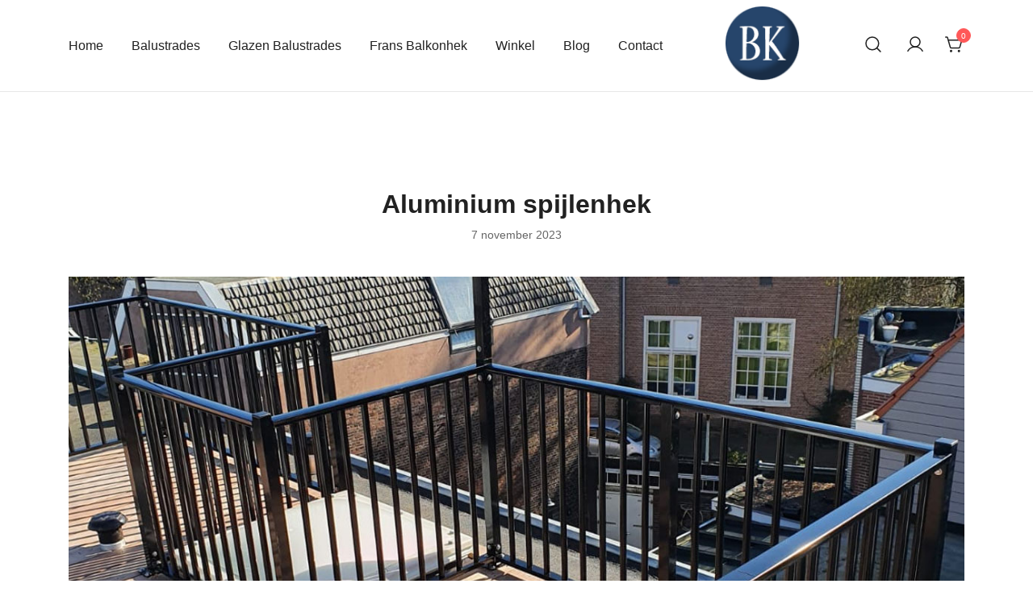

--- FILE ---
content_type: text/html; charset=UTF-8
request_url: https://www.balustradekopen.nl/balustrades/aluminium-spijlenhek/
body_size: 23036
content:
<!doctype html>
<html lang="nl-NL">
<head>
	<meta charset="UTF-8">
	<meta name="viewport" content="width=device-width, initial-scale=1">
	<link rel="profile" href="https://gmpg.org/xfn/11">

	<meta name='robots' content='index, follow, max-image-preview:large, max-snippet:-1, max-video-preview:-1' />

	<!-- This site is optimized with the Yoast SEO plugin v26.8 - https://yoast.com/product/yoast-seo-wordpress/ -->
	<title>Aluminium spijlenhek</title>
	<meta name="description" content="Zoek je een aluminium spijlenhek? We hebben diverse soorten aluminium hekken in ons assortiment, ook een spijlenhek." />
	<link rel="canonical" href="https://www.balustradekopen.nl/balustrades/aluminium-spijlenhek/" />
	<meta property="og:locale" content="nl_NL" />
	<meta property="og:type" content="article" />
	<meta property="og:title" content="Aluminium spijlenhek" />
	<meta property="og:description" content="Zoek je een aluminium spijlenhek? We hebben diverse soorten aluminium hekken in ons assortiment, ook een spijlenhek." />
	<meta property="og:url" content="https://www.balustradekopen.nl/balustrades/aluminium-spijlenhek/" />
	<meta property="article:published_time" content="2023-11-07T08:00:00+00:00" />
	<meta property="article:modified_time" content="2024-11-11T11:26:37+00:00" />
	<meta property="og:image" content="https://www.balustradekopen.nl/wp-content/uploads/2023/10/aluminium-spijlenhek-1.jpg" />
	<meta property="og:image:width" content="1200" />
	<meta property="og:image:height" content="800" />
	<meta property="og:image:type" content="image/jpeg" />
	<meta name="author" content="deboerhendrik88@gmail.com" />
	<meta name="twitter:card" content="summary_large_image" />
	<meta name="twitter:label1" content="Geschreven door" />
	<meta name="twitter:data1" content="deboerhendrik88@gmail.com" />
	<meta name="twitter:label2" content="Geschatte leestijd" />
	<meta name="twitter:data2" content="3 minuten" />
	<script type="application/ld+json" class="yoast-schema-graph">{"@context":"https://schema.org","@graph":[{"@type":"Article","@id":"https://www.balustradekopen.nl/balustrades/aluminium-spijlenhek/#article","isPartOf":{"@id":"https://www.balustradekopen.nl/balustrades/aluminium-spijlenhek/"},"author":{"name":"deboerhendrik88@gmail.com","@id":"https://www.balustradekopen.nl/#/schema/person/269d83dd0814b3aaf52417c53838074b"},"headline":"Aluminium spijlenhek","datePublished":"2023-11-07T08:00:00+00:00","dateModified":"2024-11-11T11:26:37+00:00","mainEntityOfPage":{"@id":"https://www.balustradekopen.nl/balustrades/aluminium-spijlenhek/"},"wordCount":429,"publisher":{"@id":"https://www.balustradekopen.nl/#organization"},"image":{"@id":"https://www.balustradekopen.nl/balustrades/aluminium-spijlenhek/#primaryimage"},"thumbnailUrl":"https://www.balustradekopen.nl/wp-content/uploads/2023/10/aluminium-spijlenhek-1.jpg","keywords":["Aluminium","Balustrade","Spijlenhek"],"articleSection":["Balustrades"],"inLanguage":"nl-NL"},{"@type":"WebPage","@id":"https://www.balustradekopen.nl/balustrades/aluminium-spijlenhek/","url":"https://www.balustradekopen.nl/balustrades/aluminium-spijlenhek/","name":"Aluminium spijlenhek","isPartOf":{"@id":"https://www.balustradekopen.nl/#website"},"primaryImageOfPage":{"@id":"https://www.balustradekopen.nl/balustrades/aluminium-spijlenhek/#primaryimage"},"image":{"@id":"https://www.balustradekopen.nl/balustrades/aluminium-spijlenhek/#primaryimage"},"thumbnailUrl":"https://www.balustradekopen.nl/wp-content/uploads/2023/10/aluminium-spijlenhek-1.jpg","datePublished":"2023-11-07T08:00:00+00:00","dateModified":"2024-11-11T11:26:37+00:00","description":"Zoek je een aluminium spijlenhek? We hebben diverse soorten aluminium hekken in ons assortiment, ook een spijlenhek.","breadcrumb":{"@id":"https://www.balustradekopen.nl/balustrades/aluminium-spijlenhek/#breadcrumb"},"inLanguage":"nl-NL","potentialAction":[{"@type":"ReadAction","target":["https://www.balustradekopen.nl/balustrades/aluminium-spijlenhek/"]}]},{"@type":"ImageObject","inLanguage":"nl-NL","@id":"https://www.balustradekopen.nl/balustrades/aluminium-spijlenhek/#primaryimage","url":"https://www.balustradekopen.nl/wp-content/uploads/2023/10/aluminium-spijlenhek-1.jpg","contentUrl":"https://www.balustradekopen.nl/wp-content/uploads/2023/10/aluminium-spijlenhek-1.jpg","width":1200,"height":800,"caption":"Aluminium spijlenhek"},{"@type":"BreadcrumbList","@id":"https://www.balustradekopen.nl/balustrades/aluminium-spijlenhek/#breadcrumb","itemListElement":[{"@type":"ListItem","position":1,"name":"Home","item":"https://www.balustradekopen.nl/"},{"@type":"ListItem","position":2,"name":"Aluminium spijlenhek"}]},{"@type":"WebSite","@id":"https://www.balustradekopen.nl/#website","url":"https://www.balustradekopen.nl/","name":"","description":"","publisher":{"@id":"https://www.balustradekopen.nl/#organization"},"potentialAction":[{"@type":"SearchAction","target":{"@type":"EntryPoint","urlTemplate":"https://www.balustradekopen.nl/?s={search_term_string}"},"query-input":{"@type":"PropertyValueSpecification","valueRequired":true,"valueName":"search_term_string"}}],"inLanguage":"nl-NL"},{"@type":"Organization","@id":"https://www.balustradekopen.nl/#organization","name":"Balustrade kopen","url":"https://www.balustradekopen.nl/","logo":{"@type":"ImageObject","inLanguage":"nl-NL","@id":"https://www.balustradekopen.nl/#/schema/logo/image/","url":"https://www.balustradekopen.nl/wp-content/uploads/2024/04/cropped-balustradekopen-1.png","contentUrl":"https://www.balustradekopen.nl/wp-content/uploads/2024/04/cropped-balustradekopen-1.png","width":100,"height":100,"caption":"Balustrade kopen"},"image":{"@id":"https://www.balustradekopen.nl/#/schema/logo/image/"}},{"@type":"Person","@id":"https://www.balustradekopen.nl/#/schema/person/269d83dd0814b3aaf52417c53838074b","name":"deboerhendrik88@gmail.com","image":{"@type":"ImageObject","inLanguage":"nl-NL","@id":"https://www.balustradekopen.nl/#/schema/person/image/","url":"https://secure.gravatar.com/avatar/aafbfe95c9153a60813f22e90108a2ee86384618c61650a9f3b8f96cdad968e5?s=96&d=mm&r=g","contentUrl":"https://secure.gravatar.com/avatar/aafbfe95c9153a60813f22e90108a2ee86384618c61650a9f3b8f96cdad968e5?s=96&d=mm&r=g","caption":"deboerhendrik88@gmail.com"},"sameAs":["https://www.balustradekopen.nl"],"url":"https://www.balustradekopen.nl/author/deboerhendrik88gmail-com/"}]}</script>
	<!-- / Yoast SEO plugin. -->


<link rel='dns-prefetch' href='//www.googletagmanager.com' />
<link rel="alternate" type="application/rss+xml" title=" &raquo; feed" href="https://www.balustradekopen.nl/feed/" />
<link rel="alternate" type="application/rss+xml" title=" &raquo; reacties feed" href="https://www.balustradekopen.nl/comments/feed/" />
<link rel="alternate" title="oEmbed (JSON)" type="application/json+oembed" href="https://www.balustradekopen.nl/wp-json/oembed/1.0/embed?url=https%3A%2F%2Fwww.balustradekopen.nl%2Fbalustrades%2Faluminium-spijlenhek%2F" />
<link rel="alternate" title="oEmbed (XML)" type="text/xml+oembed" href="https://www.balustradekopen.nl/wp-json/oembed/1.0/embed?url=https%3A%2F%2Fwww.balustradekopen.nl%2Fbalustrades%2Faluminium-spijlenhek%2F&#038;format=xml" />
<style id='wp-img-auto-sizes-contain-inline-css'>
img:is([sizes=auto i],[sizes^="auto," i]){contain-intrinsic-size:3000px 1500px}
/*# sourceURL=wp-img-auto-sizes-contain-inline-css */
</style>
<link rel='stylesheet' id='botiga-woocommerce-style-css' href='https://www.balustradekopen.nl/wp-content/themes/botiga/assets/css/woocommerce.min.css?ver=2.3.0' media='all' />
<style id='botiga-woocommerce-style-inline-css'>
@font-face {
			font-family: "star";
			src: url("https://www.balustradekopen.nl/wp-content/plugins/woocommerce/assets/fonts/star.eot");
			src: url("https://www.balustradekopen.nl/wp-content/plugins/woocommerce/assets/fonts/star.eot?#iefix") format("embedded-opentype"),
				url("https://www.balustradekopen.nl/wp-content/plugins/woocommerce/assets/fonts/star.woff") format("woff"),
				url("https://www.balustradekopen.nl/wp-content/plugins/woocommerce/assets/fonts/star.ttf") format("truetype"),
				url("https://www.balustradekopen.nl/wp-content/plugins/woocommerce/assets/fonts/star.svg#star") format("svg");
			font-weight: normal;
			font-style: normal;
		}
		@font-face {
			font-family: "WooCommerce";
			src: url("https://www.balustradekopen.nl/wp-content/plugins/woocommerce/assets/fonts/WooCommerce.eot");
			src: url("https://www.balustradekopen.nl/wp-content/plugins/woocommerce/assets/fonts/WooCommerce.eot?#iefix") format("embedded-opentype"),
				url("https://www.balustradekopen.nl/wp-content/plugins/woocommerce/assets/fonts/WooCommerce.woff") format("woff"),
				url("https://www.balustradekopen.nl/wp-content/plugins/woocommerce/assets/fonts/WooCommerce.ttf") format("truetype"),
				url("https://www.balustradekopen.nl/wp-content/plugins/woocommerce/assets/fonts/WooCommerce.svg#WooCommerce") format("svg");
			font-weight: normal;
			font-style: normal;
		}
/*# sourceURL=botiga-woocommerce-style-inline-css */
</style>
<style id='wp-emoji-styles-inline-css'>

	img.wp-smiley, img.emoji {
		display: inline !important;
		border: none !important;
		box-shadow: none !important;
		height: 1em !important;
		width: 1em !important;
		margin: 0 0.07em !important;
		vertical-align: -0.1em !important;
		background: none !important;
		padding: 0 !important;
	}
/*# sourceURL=wp-emoji-styles-inline-css */
</style>
<style id='wp-block-library-inline-css'>
:root{--wp-block-synced-color:#7a00df;--wp-block-synced-color--rgb:122,0,223;--wp-bound-block-color:var(--wp-block-synced-color);--wp-editor-canvas-background:#ddd;--wp-admin-theme-color:#007cba;--wp-admin-theme-color--rgb:0,124,186;--wp-admin-theme-color-darker-10:#006ba1;--wp-admin-theme-color-darker-10--rgb:0,107,160.5;--wp-admin-theme-color-darker-20:#005a87;--wp-admin-theme-color-darker-20--rgb:0,90,135;--wp-admin-border-width-focus:2px}@media (min-resolution:192dpi){:root{--wp-admin-border-width-focus:1.5px}}.wp-element-button{cursor:pointer}:root .has-very-light-gray-background-color{background-color:#eee}:root .has-very-dark-gray-background-color{background-color:#313131}:root .has-very-light-gray-color{color:#eee}:root .has-very-dark-gray-color{color:#313131}:root .has-vivid-green-cyan-to-vivid-cyan-blue-gradient-background{background:linear-gradient(135deg,#00d084,#0693e3)}:root .has-purple-crush-gradient-background{background:linear-gradient(135deg,#34e2e4,#4721fb 50%,#ab1dfe)}:root .has-hazy-dawn-gradient-background{background:linear-gradient(135deg,#faaca8,#dad0ec)}:root .has-subdued-olive-gradient-background{background:linear-gradient(135deg,#fafae1,#67a671)}:root .has-atomic-cream-gradient-background{background:linear-gradient(135deg,#fdd79a,#004a59)}:root .has-nightshade-gradient-background{background:linear-gradient(135deg,#330968,#31cdcf)}:root .has-midnight-gradient-background{background:linear-gradient(135deg,#020381,#2874fc)}:root{--wp--preset--font-size--normal:16px;--wp--preset--font-size--huge:42px}.has-regular-font-size{font-size:1em}.has-larger-font-size{font-size:2.625em}.has-normal-font-size{font-size:var(--wp--preset--font-size--normal)}.has-huge-font-size{font-size:var(--wp--preset--font-size--huge)}.has-text-align-center{text-align:center}.has-text-align-left{text-align:left}.has-text-align-right{text-align:right}.has-fit-text{white-space:nowrap!important}#end-resizable-editor-section{display:none}.aligncenter{clear:both}.items-justified-left{justify-content:flex-start}.items-justified-center{justify-content:center}.items-justified-right{justify-content:flex-end}.items-justified-space-between{justify-content:space-between}.screen-reader-text{border:0;clip-path:inset(50%);height:1px;margin:-1px;overflow:hidden;padding:0;position:absolute;width:1px;word-wrap:normal!important}.screen-reader-text:focus{background-color:#ddd;clip-path:none;color:#444;display:block;font-size:1em;height:auto;left:5px;line-height:normal;padding:15px 23px 14px;text-decoration:none;top:5px;width:auto;z-index:100000}html :where(.has-border-color){border-style:solid}html :where([style*=border-top-color]){border-top-style:solid}html :where([style*=border-right-color]){border-right-style:solid}html :where([style*=border-bottom-color]){border-bottom-style:solid}html :where([style*=border-left-color]){border-left-style:solid}html :where([style*=border-width]){border-style:solid}html :where([style*=border-top-width]){border-top-style:solid}html :where([style*=border-right-width]){border-right-style:solid}html :where([style*=border-bottom-width]){border-bottom-style:solid}html :where([style*=border-left-width]){border-left-style:solid}html :where(img[class*=wp-image-]){height:auto;max-width:100%}:where(figure){margin:0 0 1em}html :where(.is-position-sticky){--wp-admin--admin-bar--position-offset:var(--wp-admin--admin-bar--height,0px)}@media screen and (max-width:600px){html :where(.is-position-sticky){--wp-admin--admin-bar--position-offset:0px}}

/*# sourceURL=wp-block-library-inline-css */
</style><link rel='stylesheet' id='wp-block-cover-css' href='https://www.balustradekopen.nl/wp-includes/blocks/cover/style.min.css?ver=6.9' media='all' />
<style id='wp-block-gallery-inline-css'>
.blocks-gallery-grid:not(.has-nested-images),.wp-block-gallery:not(.has-nested-images){display:flex;flex-wrap:wrap;list-style-type:none;margin:0;padding:0}.blocks-gallery-grid:not(.has-nested-images) .blocks-gallery-image,.blocks-gallery-grid:not(.has-nested-images) .blocks-gallery-item,.wp-block-gallery:not(.has-nested-images) .blocks-gallery-image,.wp-block-gallery:not(.has-nested-images) .blocks-gallery-item{display:flex;flex-direction:column;flex-grow:1;justify-content:center;margin:0 1em 1em 0;position:relative;width:calc(50% - 1em)}.blocks-gallery-grid:not(.has-nested-images) .blocks-gallery-image:nth-of-type(2n),.blocks-gallery-grid:not(.has-nested-images) .blocks-gallery-item:nth-of-type(2n),.wp-block-gallery:not(.has-nested-images) .blocks-gallery-image:nth-of-type(2n),.wp-block-gallery:not(.has-nested-images) .blocks-gallery-item:nth-of-type(2n){margin-right:0}.blocks-gallery-grid:not(.has-nested-images) .blocks-gallery-image figure,.blocks-gallery-grid:not(.has-nested-images) .blocks-gallery-item figure,.wp-block-gallery:not(.has-nested-images) .blocks-gallery-image figure,.wp-block-gallery:not(.has-nested-images) .blocks-gallery-item figure{align-items:flex-end;display:flex;height:100%;justify-content:flex-start;margin:0}.blocks-gallery-grid:not(.has-nested-images) .blocks-gallery-image img,.blocks-gallery-grid:not(.has-nested-images) .blocks-gallery-item img,.wp-block-gallery:not(.has-nested-images) .blocks-gallery-image img,.wp-block-gallery:not(.has-nested-images) .blocks-gallery-item img{display:block;height:auto;max-width:100%;width:auto}.blocks-gallery-grid:not(.has-nested-images) .blocks-gallery-image figcaption,.blocks-gallery-grid:not(.has-nested-images) .blocks-gallery-item figcaption,.wp-block-gallery:not(.has-nested-images) .blocks-gallery-image figcaption,.wp-block-gallery:not(.has-nested-images) .blocks-gallery-item figcaption{background:linear-gradient(0deg,#000000b3,#0000004d 70%,#0000);bottom:0;box-sizing:border-box;color:#fff;font-size:.8em;margin:0;max-height:100%;overflow:auto;padding:3em .77em .7em;position:absolute;text-align:center;width:100%;z-index:2}.blocks-gallery-grid:not(.has-nested-images) .blocks-gallery-image figcaption img,.blocks-gallery-grid:not(.has-nested-images) .blocks-gallery-item figcaption img,.wp-block-gallery:not(.has-nested-images) .blocks-gallery-image figcaption img,.wp-block-gallery:not(.has-nested-images) .blocks-gallery-item figcaption img{display:inline}.blocks-gallery-grid:not(.has-nested-images) figcaption,.wp-block-gallery:not(.has-nested-images) figcaption{flex-grow:1}.blocks-gallery-grid:not(.has-nested-images).is-cropped .blocks-gallery-image a,.blocks-gallery-grid:not(.has-nested-images).is-cropped .blocks-gallery-image img,.blocks-gallery-grid:not(.has-nested-images).is-cropped .blocks-gallery-item a,.blocks-gallery-grid:not(.has-nested-images).is-cropped .blocks-gallery-item img,.wp-block-gallery:not(.has-nested-images).is-cropped .blocks-gallery-image a,.wp-block-gallery:not(.has-nested-images).is-cropped .blocks-gallery-image img,.wp-block-gallery:not(.has-nested-images).is-cropped .blocks-gallery-item a,.wp-block-gallery:not(.has-nested-images).is-cropped .blocks-gallery-item img{flex:1;height:100%;object-fit:cover;width:100%}.blocks-gallery-grid:not(.has-nested-images).columns-1 .blocks-gallery-image,.blocks-gallery-grid:not(.has-nested-images).columns-1 .blocks-gallery-item,.wp-block-gallery:not(.has-nested-images).columns-1 .blocks-gallery-image,.wp-block-gallery:not(.has-nested-images).columns-1 .blocks-gallery-item{margin-right:0;width:100%}@media (min-width:600px){.blocks-gallery-grid:not(.has-nested-images).columns-3 .blocks-gallery-image,.blocks-gallery-grid:not(.has-nested-images).columns-3 .blocks-gallery-item,.wp-block-gallery:not(.has-nested-images).columns-3 .blocks-gallery-image,.wp-block-gallery:not(.has-nested-images).columns-3 .blocks-gallery-item{margin-right:1em;width:calc(33.33333% - .66667em)}.blocks-gallery-grid:not(.has-nested-images).columns-4 .blocks-gallery-image,.blocks-gallery-grid:not(.has-nested-images).columns-4 .blocks-gallery-item,.wp-block-gallery:not(.has-nested-images).columns-4 .blocks-gallery-image,.wp-block-gallery:not(.has-nested-images).columns-4 .blocks-gallery-item{margin-right:1em;width:calc(25% - .75em)}.blocks-gallery-grid:not(.has-nested-images).columns-5 .blocks-gallery-image,.blocks-gallery-grid:not(.has-nested-images).columns-5 .blocks-gallery-item,.wp-block-gallery:not(.has-nested-images).columns-5 .blocks-gallery-image,.wp-block-gallery:not(.has-nested-images).columns-5 .blocks-gallery-item{margin-right:1em;width:calc(20% - .8em)}.blocks-gallery-grid:not(.has-nested-images).columns-6 .blocks-gallery-image,.blocks-gallery-grid:not(.has-nested-images).columns-6 .blocks-gallery-item,.wp-block-gallery:not(.has-nested-images).columns-6 .blocks-gallery-image,.wp-block-gallery:not(.has-nested-images).columns-6 .blocks-gallery-item{margin-right:1em;width:calc(16.66667% - .83333em)}.blocks-gallery-grid:not(.has-nested-images).columns-7 .blocks-gallery-image,.blocks-gallery-grid:not(.has-nested-images).columns-7 .blocks-gallery-item,.wp-block-gallery:not(.has-nested-images).columns-7 .blocks-gallery-image,.wp-block-gallery:not(.has-nested-images).columns-7 .blocks-gallery-item{margin-right:1em;width:calc(14.28571% - .85714em)}.blocks-gallery-grid:not(.has-nested-images).columns-8 .blocks-gallery-image,.blocks-gallery-grid:not(.has-nested-images).columns-8 .blocks-gallery-item,.wp-block-gallery:not(.has-nested-images).columns-8 .blocks-gallery-image,.wp-block-gallery:not(.has-nested-images).columns-8 .blocks-gallery-item{margin-right:1em;width:calc(12.5% - .875em)}.blocks-gallery-grid:not(.has-nested-images).columns-1 .blocks-gallery-image:nth-of-type(1n),.blocks-gallery-grid:not(.has-nested-images).columns-1 .blocks-gallery-item:nth-of-type(1n),.blocks-gallery-grid:not(.has-nested-images).columns-2 .blocks-gallery-image:nth-of-type(2n),.blocks-gallery-grid:not(.has-nested-images).columns-2 .blocks-gallery-item:nth-of-type(2n),.blocks-gallery-grid:not(.has-nested-images).columns-3 .blocks-gallery-image:nth-of-type(3n),.blocks-gallery-grid:not(.has-nested-images).columns-3 .blocks-gallery-item:nth-of-type(3n),.blocks-gallery-grid:not(.has-nested-images).columns-4 .blocks-gallery-image:nth-of-type(4n),.blocks-gallery-grid:not(.has-nested-images).columns-4 .blocks-gallery-item:nth-of-type(4n),.blocks-gallery-grid:not(.has-nested-images).columns-5 .blocks-gallery-image:nth-of-type(5n),.blocks-gallery-grid:not(.has-nested-images).columns-5 .blocks-gallery-item:nth-of-type(5n),.blocks-gallery-grid:not(.has-nested-images).columns-6 .blocks-gallery-image:nth-of-type(6n),.blocks-gallery-grid:not(.has-nested-images).columns-6 .blocks-gallery-item:nth-of-type(6n),.blocks-gallery-grid:not(.has-nested-images).columns-7 .blocks-gallery-image:nth-of-type(7n),.blocks-gallery-grid:not(.has-nested-images).columns-7 .blocks-gallery-item:nth-of-type(7n),.blocks-gallery-grid:not(.has-nested-images).columns-8 .blocks-gallery-image:nth-of-type(8n),.blocks-gallery-grid:not(.has-nested-images).columns-8 .blocks-gallery-item:nth-of-type(8n),.wp-block-gallery:not(.has-nested-images).columns-1 .blocks-gallery-image:nth-of-type(1n),.wp-block-gallery:not(.has-nested-images).columns-1 .blocks-gallery-item:nth-of-type(1n),.wp-block-gallery:not(.has-nested-images).columns-2 .blocks-gallery-image:nth-of-type(2n),.wp-block-gallery:not(.has-nested-images).columns-2 .blocks-gallery-item:nth-of-type(2n),.wp-block-gallery:not(.has-nested-images).columns-3 .blocks-gallery-image:nth-of-type(3n),.wp-block-gallery:not(.has-nested-images).columns-3 .blocks-gallery-item:nth-of-type(3n),.wp-block-gallery:not(.has-nested-images).columns-4 .blocks-gallery-image:nth-of-type(4n),.wp-block-gallery:not(.has-nested-images).columns-4 .blocks-gallery-item:nth-of-type(4n),.wp-block-gallery:not(.has-nested-images).columns-5 .blocks-gallery-image:nth-of-type(5n),.wp-block-gallery:not(.has-nested-images).columns-5 .blocks-gallery-item:nth-of-type(5n),.wp-block-gallery:not(.has-nested-images).columns-6 .blocks-gallery-image:nth-of-type(6n),.wp-block-gallery:not(.has-nested-images).columns-6 .blocks-gallery-item:nth-of-type(6n),.wp-block-gallery:not(.has-nested-images).columns-7 .blocks-gallery-image:nth-of-type(7n),.wp-block-gallery:not(.has-nested-images).columns-7 .blocks-gallery-item:nth-of-type(7n),.wp-block-gallery:not(.has-nested-images).columns-8 .blocks-gallery-image:nth-of-type(8n),.wp-block-gallery:not(.has-nested-images).columns-8 .blocks-gallery-item:nth-of-type(8n){margin-right:0}}.blocks-gallery-grid:not(.has-nested-images) .blocks-gallery-image:last-child,.blocks-gallery-grid:not(.has-nested-images) .blocks-gallery-item:last-child,.wp-block-gallery:not(.has-nested-images) .blocks-gallery-image:last-child,.wp-block-gallery:not(.has-nested-images) .blocks-gallery-item:last-child{margin-right:0}.blocks-gallery-grid:not(.has-nested-images).alignleft,.blocks-gallery-grid:not(.has-nested-images).alignright,.wp-block-gallery:not(.has-nested-images).alignleft,.wp-block-gallery:not(.has-nested-images).alignright{max-width:420px;width:100%}.blocks-gallery-grid:not(.has-nested-images).aligncenter .blocks-gallery-item figure,.wp-block-gallery:not(.has-nested-images).aligncenter .blocks-gallery-item figure{justify-content:center}.wp-block-gallery:not(.is-cropped) .blocks-gallery-item{align-self:flex-start}figure.wp-block-gallery.has-nested-images{align-items:normal}.wp-block-gallery.has-nested-images figure.wp-block-image:not(#individual-image){margin:0;width:calc(50% - var(--wp--style--unstable-gallery-gap, 16px)/2)}.wp-block-gallery.has-nested-images figure.wp-block-image{box-sizing:border-box;display:flex;flex-direction:column;flex-grow:1;justify-content:center;max-width:100%;position:relative}.wp-block-gallery.has-nested-images figure.wp-block-image>a,.wp-block-gallery.has-nested-images figure.wp-block-image>div{flex-direction:column;flex-grow:1;margin:0}.wp-block-gallery.has-nested-images figure.wp-block-image img{display:block;height:auto;max-width:100%!important;width:auto}.wp-block-gallery.has-nested-images figure.wp-block-image figcaption,.wp-block-gallery.has-nested-images figure.wp-block-image:has(figcaption):before{bottom:0;left:0;max-height:100%;position:absolute;right:0}.wp-block-gallery.has-nested-images figure.wp-block-image:has(figcaption):before{backdrop-filter:blur(3px);content:"";height:100%;-webkit-mask-image:linear-gradient(0deg,#000 20%,#0000);mask-image:linear-gradient(0deg,#000 20%,#0000);max-height:40%;pointer-events:none}.wp-block-gallery.has-nested-images figure.wp-block-image figcaption{box-sizing:border-box;color:#fff;font-size:13px;margin:0;overflow:auto;padding:1em;text-align:center;text-shadow:0 0 1.5px #000}.wp-block-gallery.has-nested-images figure.wp-block-image figcaption::-webkit-scrollbar{height:12px;width:12px}.wp-block-gallery.has-nested-images figure.wp-block-image figcaption::-webkit-scrollbar-track{background-color:initial}.wp-block-gallery.has-nested-images figure.wp-block-image figcaption::-webkit-scrollbar-thumb{background-clip:padding-box;background-color:initial;border:3px solid #0000;border-radius:8px}.wp-block-gallery.has-nested-images figure.wp-block-image figcaption:focus-within::-webkit-scrollbar-thumb,.wp-block-gallery.has-nested-images figure.wp-block-image figcaption:focus::-webkit-scrollbar-thumb,.wp-block-gallery.has-nested-images figure.wp-block-image figcaption:hover::-webkit-scrollbar-thumb{background-color:#fffc}.wp-block-gallery.has-nested-images figure.wp-block-image figcaption{scrollbar-color:#0000 #0000;scrollbar-gutter:stable both-edges;scrollbar-width:thin}.wp-block-gallery.has-nested-images figure.wp-block-image figcaption:focus,.wp-block-gallery.has-nested-images figure.wp-block-image figcaption:focus-within,.wp-block-gallery.has-nested-images figure.wp-block-image figcaption:hover{scrollbar-color:#fffc #0000}.wp-block-gallery.has-nested-images figure.wp-block-image figcaption{will-change:transform}@media (hover:none){.wp-block-gallery.has-nested-images figure.wp-block-image figcaption{scrollbar-color:#fffc #0000}}.wp-block-gallery.has-nested-images figure.wp-block-image figcaption{background:linear-gradient(0deg,#0006,#0000)}.wp-block-gallery.has-nested-images figure.wp-block-image figcaption img{display:inline}.wp-block-gallery.has-nested-images figure.wp-block-image figcaption a{color:inherit}.wp-block-gallery.has-nested-images figure.wp-block-image.has-custom-border img{box-sizing:border-box}.wp-block-gallery.has-nested-images figure.wp-block-image.has-custom-border>a,.wp-block-gallery.has-nested-images figure.wp-block-image.has-custom-border>div,.wp-block-gallery.has-nested-images figure.wp-block-image.is-style-rounded>a,.wp-block-gallery.has-nested-images figure.wp-block-image.is-style-rounded>div{flex:1 1 auto}.wp-block-gallery.has-nested-images figure.wp-block-image.has-custom-border figcaption,.wp-block-gallery.has-nested-images figure.wp-block-image.is-style-rounded figcaption{background:none;color:inherit;flex:initial;margin:0;padding:10px 10px 9px;position:relative;text-shadow:none}.wp-block-gallery.has-nested-images figure.wp-block-image.has-custom-border:before,.wp-block-gallery.has-nested-images figure.wp-block-image.is-style-rounded:before{content:none}.wp-block-gallery.has-nested-images figcaption{flex-basis:100%;flex-grow:1;text-align:center}.wp-block-gallery.has-nested-images:not(.is-cropped) figure.wp-block-image:not(#individual-image){margin-bottom:auto;margin-top:0}.wp-block-gallery.has-nested-images.is-cropped figure.wp-block-image:not(#individual-image){align-self:inherit}.wp-block-gallery.has-nested-images.is-cropped figure.wp-block-image:not(#individual-image)>a,.wp-block-gallery.has-nested-images.is-cropped figure.wp-block-image:not(#individual-image)>div:not(.components-drop-zone){display:flex}.wp-block-gallery.has-nested-images.is-cropped figure.wp-block-image:not(#individual-image) a,.wp-block-gallery.has-nested-images.is-cropped figure.wp-block-image:not(#individual-image) img{flex:1 0 0%;height:100%;object-fit:cover;width:100%}.wp-block-gallery.has-nested-images.columns-1 figure.wp-block-image:not(#individual-image){width:100%}@media (min-width:600px){.wp-block-gallery.has-nested-images.columns-3 figure.wp-block-image:not(#individual-image){width:calc(33.33333% - var(--wp--style--unstable-gallery-gap, 16px)*.66667)}.wp-block-gallery.has-nested-images.columns-4 figure.wp-block-image:not(#individual-image){width:calc(25% - var(--wp--style--unstable-gallery-gap, 16px)*.75)}.wp-block-gallery.has-nested-images.columns-5 figure.wp-block-image:not(#individual-image){width:calc(20% - var(--wp--style--unstable-gallery-gap, 16px)*.8)}.wp-block-gallery.has-nested-images.columns-6 figure.wp-block-image:not(#individual-image){width:calc(16.66667% - var(--wp--style--unstable-gallery-gap, 16px)*.83333)}.wp-block-gallery.has-nested-images.columns-7 figure.wp-block-image:not(#individual-image){width:calc(14.28571% - var(--wp--style--unstable-gallery-gap, 16px)*.85714)}.wp-block-gallery.has-nested-images.columns-8 figure.wp-block-image:not(#individual-image){width:calc(12.5% - var(--wp--style--unstable-gallery-gap, 16px)*.875)}.wp-block-gallery.has-nested-images.columns-default figure.wp-block-image:not(#individual-image){width:calc(33.33% - var(--wp--style--unstable-gallery-gap, 16px)*.66667)}.wp-block-gallery.has-nested-images.columns-default figure.wp-block-image:not(#individual-image):first-child:nth-last-child(2),.wp-block-gallery.has-nested-images.columns-default figure.wp-block-image:not(#individual-image):first-child:nth-last-child(2)~figure.wp-block-image:not(#individual-image){width:calc(50% - var(--wp--style--unstable-gallery-gap, 16px)*.5)}.wp-block-gallery.has-nested-images.columns-default figure.wp-block-image:not(#individual-image):first-child:last-child{width:100%}}.wp-block-gallery.has-nested-images.alignleft,.wp-block-gallery.has-nested-images.alignright{max-width:420px;width:100%}.wp-block-gallery.has-nested-images.aligncenter{justify-content:center}
/*# sourceURL=https://www.balustradekopen.nl/wp-includes/blocks/gallery/style.min.css */
</style>
<style id='wp-block-heading-inline-css'>
h1:where(.wp-block-heading).has-background,h2:where(.wp-block-heading).has-background,h3:where(.wp-block-heading).has-background,h4:where(.wp-block-heading).has-background,h5:where(.wp-block-heading).has-background,h6:where(.wp-block-heading).has-background{padding:1.25em 2.375em}h1.has-text-align-left[style*=writing-mode]:where([style*=vertical-lr]),h1.has-text-align-right[style*=writing-mode]:where([style*=vertical-rl]),h2.has-text-align-left[style*=writing-mode]:where([style*=vertical-lr]),h2.has-text-align-right[style*=writing-mode]:where([style*=vertical-rl]),h3.has-text-align-left[style*=writing-mode]:where([style*=vertical-lr]),h3.has-text-align-right[style*=writing-mode]:where([style*=vertical-rl]),h4.has-text-align-left[style*=writing-mode]:where([style*=vertical-lr]),h4.has-text-align-right[style*=writing-mode]:where([style*=vertical-rl]),h5.has-text-align-left[style*=writing-mode]:where([style*=vertical-lr]),h5.has-text-align-right[style*=writing-mode]:where([style*=vertical-rl]),h6.has-text-align-left[style*=writing-mode]:where([style*=vertical-lr]),h6.has-text-align-right[style*=writing-mode]:where([style*=vertical-rl]){rotate:180deg}
/*# sourceURL=https://www.balustradekopen.nl/wp-includes/blocks/heading/style.min.css */
</style>
<style id='wp-block-image-inline-css'>
.wp-block-image>a,.wp-block-image>figure>a{display:inline-block}.wp-block-image img{box-sizing:border-box;height:auto;max-width:100%;vertical-align:bottom}@media not (prefers-reduced-motion){.wp-block-image img.hide{visibility:hidden}.wp-block-image img.show{animation:show-content-image .4s}}.wp-block-image[style*=border-radius] img,.wp-block-image[style*=border-radius]>a{border-radius:inherit}.wp-block-image.has-custom-border img{box-sizing:border-box}.wp-block-image.aligncenter{text-align:center}.wp-block-image.alignfull>a,.wp-block-image.alignwide>a{width:100%}.wp-block-image.alignfull img,.wp-block-image.alignwide img{height:auto;width:100%}.wp-block-image .aligncenter,.wp-block-image .alignleft,.wp-block-image .alignright,.wp-block-image.aligncenter,.wp-block-image.alignleft,.wp-block-image.alignright{display:table}.wp-block-image .aligncenter>figcaption,.wp-block-image .alignleft>figcaption,.wp-block-image .alignright>figcaption,.wp-block-image.aligncenter>figcaption,.wp-block-image.alignleft>figcaption,.wp-block-image.alignright>figcaption{caption-side:bottom;display:table-caption}.wp-block-image .alignleft{float:left;margin:.5em 1em .5em 0}.wp-block-image .alignright{float:right;margin:.5em 0 .5em 1em}.wp-block-image .aligncenter{margin-left:auto;margin-right:auto}.wp-block-image :where(figcaption){margin-bottom:1em;margin-top:.5em}.wp-block-image.is-style-circle-mask img{border-radius:9999px}@supports ((-webkit-mask-image:none) or (mask-image:none)) or (-webkit-mask-image:none){.wp-block-image.is-style-circle-mask img{border-radius:0;-webkit-mask-image:url('data:image/svg+xml;utf8,<svg viewBox="0 0 100 100" xmlns="http://www.w3.org/2000/svg"><circle cx="50" cy="50" r="50"/></svg>');mask-image:url('data:image/svg+xml;utf8,<svg viewBox="0 0 100 100" xmlns="http://www.w3.org/2000/svg"><circle cx="50" cy="50" r="50"/></svg>');mask-mode:alpha;-webkit-mask-position:center;mask-position:center;-webkit-mask-repeat:no-repeat;mask-repeat:no-repeat;-webkit-mask-size:contain;mask-size:contain}}:root :where(.wp-block-image.is-style-rounded img,.wp-block-image .is-style-rounded img){border-radius:9999px}.wp-block-image figure{margin:0}.wp-lightbox-container{display:flex;flex-direction:column;position:relative}.wp-lightbox-container img{cursor:zoom-in}.wp-lightbox-container img:hover+button{opacity:1}.wp-lightbox-container button{align-items:center;backdrop-filter:blur(16px) saturate(180%);background-color:#5a5a5a40;border:none;border-radius:4px;cursor:zoom-in;display:flex;height:20px;justify-content:center;opacity:0;padding:0;position:absolute;right:16px;text-align:center;top:16px;width:20px;z-index:100}@media not (prefers-reduced-motion){.wp-lightbox-container button{transition:opacity .2s ease}}.wp-lightbox-container button:focus-visible{outline:3px auto #5a5a5a40;outline:3px auto -webkit-focus-ring-color;outline-offset:3px}.wp-lightbox-container button:hover{cursor:pointer;opacity:1}.wp-lightbox-container button:focus{opacity:1}.wp-lightbox-container button:focus,.wp-lightbox-container button:hover,.wp-lightbox-container button:not(:hover):not(:active):not(.has-background){background-color:#5a5a5a40;border:none}.wp-lightbox-overlay{box-sizing:border-box;cursor:zoom-out;height:100vh;left:0;overflow:hidden;position:fixed;top:0;visibility:hidden;width:100%;z-index:100000}.wp-lightbox-overlay .close-button{align-items:center;cursor:pointer;display:flex;justify-content:center;min-height:40px;min-width:40px;padding:0;position:absolute;right:calc(env(safe-area-inset-right) + 16px);top:calc(env(safe-area-inset-top) + 16px);z-index:5000000}.wp-lightbox-overlay .close-button:focus,.wp-lightbox-overlay .close-button:hover,.wp-lightbox-overlay .close-button:not(:hover):not(:active):not(.has-background){background:none;border:none}.wp-lightbox-overlay .lightbox-image-container{height:var(--wp--lightbox-container-height);left:50%;overflow:hidden;position:absolute;top:50%;transform:translate(-50%,-50%);transform-origin:top left;width:var(--wp--lightbox-container-width);z-index:9999999999}.wp-lightbox-overlay .wp-block-image{align-items:center;box-sizing:border-box;display:flex;height:100%;justify-content:center;margin:0;position:relative;transform-origin:0 0;width:100%;z-index:3000000}.wp-lightbox-overlay .wp-block-image img{height:var(--wp--lightbox-image-height);min-height:var(--wp--lightbox-image-height);min-width:var(--wp--lightbox-image-width);width:var(--wp--lightbox-image-width)}.wp-lightbox-overlay .wp-block-image figcaption{display:none}.wp-lightbox-overlay button{background:none;border:none}.wp-lightbox-overlay .scrim{background-color:#fff;height:100%;opacity:.9;position:absolute;width:100%;z-index:2000000}.wp-lightbox-overlay.active{visibility:visible}@media not (prefers-reduced-motion){.wp-lightbox-overlay.active{animation:turn-on-visibility .25s both}.wp-lightbox-overlay.active img{animation:turn-on-visibility .35s both}.wp-lightbox-overlay.show-closing-animation:not(.active){animation:turn-off-visibility .35s both}.wp-lightbox-overlay.show-closing-animation:not(.active) img{animation:turn-off-visibility .25s both}.wp-lightbox-overlay.zoom.active{animation:none;opacity:1;visibility:visible}.wp-lightbox-overlay.zoom.active .lightbox-image-container{animation:lightbox-zoom-in .4s}.wp-lightbox-overlay.zoom.active .lightbox-image-container img{animation:none}.wp-lightbox-overlay.zoom.active .scrim{animation:turn-on-visibility .4s forwards}.wp-lightbox-overlay.zoom.show-closing-animation:not(.active){animation:none}.wp-lightbox-overlay.zoom.show-closing-animation:not(.active) .lightbox-image-container{animation:lightbox-zoom-out .4s}.wp-lightbox-overlay.zoom.show-closing-animation:not(.active) .lightbox-image-container img{animation:none}.wp-lightbox-overlay.zoom.show-closing-animation:not(.active) .scrim{animation:turn-off-visibility .4s forwards}}@keyframes show-content-image{0%{visibility:hidden}99%{visibility:hidden}to{visibility:visible}}@keyframes turn-on-visibility{0%{opacity:0}to{opacity:1}}@keyframes turn-off-visibility{0%{opacity:1;visibility:visible}99%{opacity:0;visibility:visible}to{opacity:0;visibility:hidden}}@keyframes lightbox-zoom-in{0%{transform:translate(calc((-100vw + var(--wp--lightbox-scrollbar-width))/2 + var(--wp--lightbox-initial-left-position)),calc(-50vh + var(--wp--lightbox-initial-top-position))) scale(var(--wp--lightbox-scale))}to{transform:translate(-50%,-50%) scale(1)}}@keyframes lightbox-zoom-out{0%{transform:translate(-50%,-50%) scale(1);visibility:visible}99%{visibility:visible}to{transform:translate(calc((-100vw + var(--wp--lightbox-scrollbar-width))/2 + var(--wp--lightbox-initial-left-position)),calc(-50vh + var(--wp--lightbox-initial-top-position))) scale(var(--wp--lightbox-scale));visibility:hidden}}
/*# sourceURL=https://www.balustradekopen.nl/wp-includes/blocks/image/style.min.css */
</style>
<style id='wp-block-media-text-inline-css'>
.wp-block-media-text{box-sizing:border-box;
  /*!rtl:begin:ignore*/direction:ltr;
  /*!rtl:end:ignore*/display:grid;grid-template-columns:50% 1fr;grid-template-rows:auto}.wp-block-media-text.has-media-on-the-right{grid-template-columns:1fr 50%}.wp-block-media-text.is-vertically-aligned-top>.wp-block-media-text__content,.wp-block-media-text.is-vertically-aligned-top>.wp-block-media-text__media{align-self:start}.wp-block-media-text.is-vertically-aligned-center>.wp-block-media-text__content,.wp-block-media-text.is-vertically-aligned-center>.wp-block-media-text__media,.wp-block-media-text>.wp-block-media-text__content,.wp-block-media-text>.wp-block-media-text__media{align-self:center}.wp-block-media-text.is-vertically-aligned-bottom>.wp-block-media-text__content,.wp-block-media-text.is-vertically-aligned-bottom>.wp-block-media-text__media{align-self:end}.wp-block-media-text>.wp-block-media-text__media{
  /*!rtl:begin:ignore*/grid-column:1;grid-row:1;
  /*!rtl:end:ignore*/margin:0}.wp-block-media-text>.wp-block-media-text__content{direction:ltr;
  /*!rtl:begin:ignore*/grid-column:2;grid-row:1;
  /*!rtl:end:ignore*/padding:0 8%;word-break:break-word}.wp-block-media-text.has-media-on-the-right>.wp-block-media-text__media{
  /*!rtl:begin:ignore*/grid-column:2;grid-row:1
  /*!rtl:end:ignore*/}.wp-block-media-text.has-media-on-the-right>.wp-block-media-text__content{
  /*!rtl:begin:ignore*/grid-column:1;grid-row:1
  /*!rtl:end:ignore*/}.wp-block-media-text__media a{display:block}.wp-block-media-text__media img,.wp-block-media-text__media video{height:auto;max-width:unset;vertical-align:middle;width:100%}.wp-block-media-text.is-image-fill>.wp-block-media-text__media{background-size:cover;height:100%;min-height:250px}.wp-block-media-text.is-image-fill>.wp-block-media-text__media>a{display:block;height:100%}.wp-block-media-text.is-image-fill>.wp-block-media-text__media img{height:1px;margin:-1px;overflow:hidden;padding:0;position:absolute;width:1px;clip:rect(0,0,0,0);border:0}.wp-block-media-text.is-image-fill-element>.wp-block-media-text__media{height:100%;min-height:250px}.wp-block-media-text.is-image-fill-element>.wp-block-media-text__media>a{display:block;height:100%}.wp-block-media-text.is-image-fill-element>.wp-block-media-text__media img{height:100%;object-fit:cover;width:100%}@media (max-width:600px){.wp-block-media-text.is-stacked-on-mobile{grid-template-columns:100%!important}.wp-block-media-text.is-stacked-on-mobile>.wp-block-media-text__media{grid-column:1;grid-row:1}.wp-block-media-text.is-stacked-on-mobile>.wp-block-media-text__content{grid-column:1;grid-row:2}}
/*# sourceURL=https://www.balustradekopen.nl/wp-includes/blocks/media-text/style.min.css */
</style>
<style id='wp-block-paragraph-inline-css'>
.is-small-text{font-size:.875em}.is-regular-text{font-size:1em}.is-large-text{font-size:2.25em}.is-larger-text{font-size:3em}.has-drop-cap:not(:focus):first-letter{float:left;font-size:8.4em;font-style:normal;font-weight:100;line-height:.68;margin:.05em .1em 0 0;text-transform:uppercase}body.rtl .has-drop-cap:not(:focus):first-letter{float:none;margin-left:.1em}p.has-drop-cap.has-background{overflow:hidden}:root :where(p.has-background){padding:1.25em 2.375em}:where(p.has-text-color:not(.has-link-color)) a{color:inherit}p.has-text-align-left[style*="writing-mode:vertical-lr"],p.has-text-align-right[style*="writing-mode:vertical-rl"]{rotate:180deg}
/*# sourceURL=https://www.balustradekopen.nl/wp-includes/blocks/paragraph/style.min.css */
</style>
<link rel='stylesheet' id='wc-blocks-style-css' href='https://www.balustradekopen.nl/wp-content/plugins/woocommerce/assets/client/blocks/wc-blocks.css?ver=wc-9.4.2' media='all' />
<link rel='stylesheet' id='wc-blocks-style-all-products-css' href='https://www.balustradekopen.nl/wp-content/plugins/woocommerce/assets/client/blocks/all-products.css?ver=wc-9.4.2' media='all' />
<style id='global-styles-inline-css'>
:root{--wp--preset--aspect-ratio--square: 1;--wp--preset--aspect-ratio--4-3: 4/3;--wp--preset--aspect-ratio--3-4: 3/4;--wp--preset--aspect-ratio--3-2: 3/2;--wp--preset--aspect-ratio--2-3: 2/3;--wp--preset--aspect-ratio--16-9: 16/9;--wp--preset--aspect-ratio--9-16: 9/16;--wp--preset--color--black: #000000;--wp--preset--color--cyan-bluish-gray: #abb8c3;--wp--preset--color--white: #ffffff;--wp--preset--color--pale-pink: #f78da7;--wp--preset--color--vivid-red: #cf2e2e;--wp--preset--color--luminous-vivid-orange: #ff6900;--wp--preset--color--luminous-vivid-amber: #fcb900;--wp--preset--color--light-green-cyan: #7bdcb5;--wp--preset--color--vivid-green-cyan: #00d084;--wp--preset--color--pale-cyan-blue: #8ed1fc;--wp--preset--color--vivid-cyan-blue: #0693e3;--wp--preset--color--vivid-purple: #9b51e0;--wp--preset--color--color-0: #212121;--wp--preset--color--color-1: #212121;--wp--preset--color--color-2: #212121;--wp--preset--color--color-3: #212121;--wp--preset--color--color-4: #212121;--wp--preset--color--color-5: #212121;--wp--preset--color--color-6: #212121;--wp--preset--color--color-7: #212121;--wp--preset--gradient--vivid-cyan-blue-to-vivid-purple: linear-gradient(135deg,rgb(6,147,227) 0%,rgb(155,81,224) 100%);--wp--preset--gradient--light-green-cyan-to-vivid-green-cyan: linear-gradient(135deg,rgb(122,220,180) 0%,rgb(0,208,130) 100%);--wp--preset--gradient--luminous-vivid-amber-to-luminous-vivid-orange: linear-gradient(135deg,rgb(252,185,0) 0%,rgb(255,105,0) 100%);--wp--preset--gradient--luminous-vivid-orange-to-vivid-red: linear-gradient(135deg,rgb(255,105,0) 0%,rgb(207,46,46) 100%);--wp--preset--gradient--very-light-gray-to-cyan-bluish-gray: linear-gradient(135deg,rgb(238,238,238) 0%,rgb(169,184,195) 100%);--wp--preset--gradient--cool-to-warm-spectrum: linear-gradient(135deg,rgb(74,234,220) 0%,rgb(151,120,209) 20%,rgb(207,42,186) 40%,rgb(238,44,130) 60%,rgb(251,105,98) 80%,rgb(254,248,76) 100%);--wp--preset--gradient--blush-light-purple: linear-gradient(135deg,rgb(255,206,236) 0%,rgb(152,150,240) 100%);--wp--preset--gradient--blush-bordeaux: linear-gradient(135deg,rgb(254,205,165) 0%,rgb(254,45,45) 50%,rgb(107,0,62) 100%);--wp--preset--gradient--luminous-dusk: linear-gradient(135deg,rgb(255,203,112) 0%,rgb(199,81,192) 50%,rgb(65,88,208) 100%);--wp--preset--gradient--pale-ocean: linear-gradient(135deg,rgb(255,245,203) 0%,rgb(182,227,212) 50%,rgb(51,167,181) 100%);--wp--preset--gradient--electric-grass: linear-gradient(135deg,rgb(202,248,128) 0%,rgb(113,206,126) 100%);--wp--preset--gradient--midnight: linear-gradient(135deg,rgb(2,3,129) 0%,rgb(40,116,252) 100%);--wp--preset--font-size--small: 14px;--wp--preset--font-size--medium: 20px;--wp--preset--font-size--large: 18px;--wp--preset--font-size--x-large: 42px;--wp--preset--font-size--normal: 16px;--wp--preset--font-size--larger: 24px;--wp--preset--font-size--extra-large: 32px;--wp--preset--font-size--huge: 48px;--wp--preset--font-size--gigantic: 64px;--wp--preset--font-family--inter: "Inter", sans-serif;--wp--preset--font-family--cardo: Cardo;--wp--preset--spacing--20: 0.44rem;--wp--preset--spacing--30: 0.67rem;--wp--preset--spacing--40: 1rem;--wp--preset--spacing--50: 1.5rem;--wp--preset--spacing--60: 2.25rem;--wp--preset--spacing--70: 3.38rem;--wp--preset--spacing--80: 5.06rem;--wp--preset--shadow--natural: 6px 6px 9px rgba(0, 0, 0, 0.2);--wp--preset--shadow--deep: 12px 12px 50px rgba(0, 0, 0, 0.4);--wp--preset--shadow--sharp: 6px 6px 0px rgba(0, 0, 0, 0.2);--wp--preset--shadow--outlined: 6px 6px 0px -3px rgb(255, 255, 255), 6px 6px rgb(0, 0, 0);--wp--preset--shadow--crisp: 6px 6px 0px rgb(0, 0, 0);}:root :where(.is-layout-flow) > :first-child{margin-block-start: 0;}:root :where(.is-layout-flow) > :last-child{margin-block-end: 0;}:root :where(.is-layout-flow) > *{margin-block-start: 24px;margin-block-end: 0;}:root :where(.is-layout-constrained) > :first-child{margin-block-start: 0;}:root :where(.is-layout-constrained) > :last-child{margin-block-end: 0;}:root :where(.is-layout-constrained) > *{margin-block-start: 24px;margin-block-end: 0;}:root :where(.is-layout-flex){gap: 24px;}:root :where(.is-layout-grid){gap: 24px;}body .is-layout-flex{display: flex;}.is-layout-flex{flex-wrap: wrap;align-items: center;}.is-layout-flex > :is(*, div){margin: 0;}body .is-layout-grid{display: grid;}.is-layout-grid > :is(*, div){margin: 0;}.has-black-color{color: var(--wp--preset--color--black) !important;}.has-cyan-bluish-gray-color{color: var(--wp--preset--color--cyan-bluish-gray) !important;}.has-white-color{color: var(--wp--preset--color--white) !important;}.has-pale-pink-color{color: var(--wp--preset--color--pale-pink) !important;}.has-vivid-red-color{color: var(--wp--preset--color--vivid-red) !important;}.has-luminous-vivid-orange-color{color: var(--wp--preset--color--luminous-vivid-orange) !important;}.has-luminous-vivid-amber-color{color: var(--wp--preset--color--luminous-vivid-amber) !important;}.has-light-green-cyan-color{color: var(--wp--preset--color--light-green-cyan) !important;}.has-vivid-green-cyan-color{color: var(--wp--preset--color--vivid-green-cyan) !important;}.has-pale-cyan-blue-color{color: var(--wp--preset--color--pale-cyan-blue) !important;}.has-vivid-cyan-blue-color{color: var(--wp--preset--color--vivid-cyan-blue) !important;}.has-vivid-purple-color{color: var(--wp--preset--color--vivid-purple) !important;}.has-color-0-color{color: var(--wp--preset--color--color-0) !important;}.has-color-1-color{color: var(--wp--preset--color--color-1) !important;}.has-color-2-color{color: var(--wp--preset--color--color-2) !important;}.has-color-3-color{color: var(--wp--preset--color--color-3) !important;}.has-color-4-color{color: var(--wp--preset--color--color-4) !important;}.has-color-5-color{color: var(--wp--preset--color--color-5) !important;}.has-color-6-color{color: var(--wp--preset--color--color-6) !important;}.has-color-7-color{color: var(--wp--preset--color--color-7) !important;}.has-black-background-color{background-color: var(--wp--preset--color--black) !important;}.has-cyan-bluish-gray-background-color{background-color: var(--wp--preset--color--cyan-bluish-gray) !important;}.has-white-background-color{background-color: var(--wp--preset--color--white) !important;}.has-pale-pink-background-color{background-color: var(--wp--preset--color--pale-pink) !important;}.has-vivid-red-background-color{background-color: var(--wp--preset--color--vivid-red) !important;}.has-luminous-vivid-orange-background-color{background-color: var(--wp--preset--color--luminous-vivid-orange) !important;}.has-luminous-vivid-amber-background-color{background-color: var(--wp--preset--color--luminous-vivid-amber) !important;}.has-light-green-cyan-background-color{background-color: var(--wp--preset--color--light-green-cyan) !important;}.has-vivid-green-cyan-background-color{background-color: var(--wp--preset--color--vivid-green-cyan) !important;}.has-pale-cyan-blue-background-color{background-color: var(--wp--preset--color--pale-cyan-blue) !important;}.has-vivid-cyan-blue-background-color{background-color: var(--wp--preset--color--vivid-cyan-blue) !important;}.has-vivid-purple-background-color{background-color: var(--wp--preset--color--vivid-purple) !important;}.has-color-0-background-color{background-color: var(--wp--preset--color--color-0) !important;}.has-color-1-background-color{background-color: var(--wp--preset--color--color-1) !important;}.has-color-2-background-color{background-color: var(--wp--preset--color--color-2) !important;}.has-color-3-background-color{background-color: var(--wp--preset--color--color-3) !important;}.has-color-4-background-color{background-color: var(--wp--preset--color--color-4) !important;}.has-color-5-background-color{background-color: var(--wp--preset--color--color-5) !important;}.has-color-6-background-color{background-color: var(--wp--preset--color--color-6) !important;}.has-color-7-background-color{background-color: var(--wp--preset--color--color-7) !important;}.has-black-border-color{border-color: var(--wp--preset--color--black) !important;}.has-cyan-bluish-gray-border-color{border-color: var(--wp--preset--color--cyan-bluish-gray) !important;}.has-white-border-color{border-color: var(--wp--preset--color--white) !important;}.has-pale-pink-border-color{border-color: var(--wp--preset--color--pale-pink) !important;}.has-vivid-red-border-color{border-color: var(--wp--preset--color--vivid-red) !important;}.has-luminous-vivid-orange-border-color{border-color: var(--wp--preset--color--luminous-vivid-orange) !important;}.has-luminous-vivid-amber-border-color{border-color: var(--wp--preset--color--luminous-vivid-amber) !important;}.has-light-green-cyan-border-color{border-color: var(--wp--preset--color--light-green-cyan) !important;}.has-vivid-green-cyan-border-color{border-color: var(--wp--preset--color--vivid-green-cyan) !important;}.has-pale-cyan-blue-border-color{border-color: var(--wp--preset--color--pale-cyan-blue) !important;}.has-vivid-cyan-blue-border-color{border-color: var(--wp--preset--color--vivid-cyan-blue) !important;}.has-vivid-purple-border-color{border-color: var(--wp--preset--color--vivid-purple) !important;}.has-color-0-border-color{border-color: var(--wp--preset--color--color-0) !important;}.has-color-1-border-color{border-color: var(--wp--preset--color--color-1) !important;}.has-color-2-border-color{border-color: var(--wp--preset--color--color-2) !important;}.has-color-3-border-color{border-color: var(--wp--preset--color--color-3) !important;}.has-color-4-border-color{border-color: var(--wp--preset--color--color-4) !important;}.has-color-5-border-color{border-color: var(--wp--preset--color--color-5) !important;}.has-color-6-border-color{border-color: var(--wp--preset--color--color-6) !important;}.has-color-7-border-color{border-color: var(--wp--preset--color--color-7) !important;}.has-vivid-cyan-blue-to-vivid-purple-gradient-background{background: var(--wp--preset--gradient--vivid-cyan-blue-to-vivid-purple) !important;}.has-light-green-cyan-to-vivid-green-cyan-gradient-background{background: var(--wp--preset--gradient--light-green-cyan-to-vivid-green-cyan) !important;}.has-luminous-vivid-amber-to-luminous-vivid-orange-gradient-background{background: var(--wp--preset--gradient--luminous-vivid-amber-to-luminous-vivid-orange) !important;}.has-luminous-vivid-orange-to-vivid-red-gradient-background{background: var(--wp--preset--gradient--luminous-vivid-orange-to-vivid-red) !important;}.has-very-light-gray-to-cyan-bluish-gray-gradient-background{background: var(--wp--preset--gradient--very-light-gray-to-cyan-bluish-gray) !important;}.has-cool-to-warm-spectrum-gradient-background{background: var(--wp--preset--gradient--cool-to-warm-spectrum) !important;}.has-blush-light-purple-gradient-background{background: var(--wp--preset--gradient--blush-light-purple) !important;}.has-blush-bordeaux-gradient-background{background: var(--wp--preset--gradient--blush-bordeaux) !important;}.has-luminous-dusk-gradient-background{background: var(--wp--preset--gradient--luminous-dusk) !important;}.has-pale-ocean-gradient-background{background: var(--wp--preset--gradient--pale-ocean) !important;}.has-electric-grass-gradient-background{background: var(--wp--preset--gradient--electric-grass) !important;}.has-midnight-gradient-background{background: var(--wp--preset--gradient--midnight) !important;}.has-small-font-size{font-size: var(--wp--preset--font-size--small) !important;}.has-medium-font-size{font-size: var(--wp--preset--font-size--medium) !important;}.has-large-font-size{font-size: var(--wp--preset--font-size--large) !important;}.has-x-large-font-size{font-size: var(--wp--preset--font-size--x-large) !important;}.has-normal-font-size{font-size: var(--wp--preset--font-size--normal) !important;}.has-larger-font-size{font-size: var(--wp--preset--font-size--larger) !important;}.has-extra-large-font-size{font-size: var(--wp--preset--font-size--extra-large) !important;}.has-huge-font-size{font-size: var(--wp--preset--font-size--huge) !important;}.has-gigantic-font-size{font-size: var(--wp--preset--font-size--gigantic) !important;}.has-inter-font-family{font-family: var(--wp--preset--font-family--inter) !important;}.has-cardo-font-family{font-family: var(--wp--preset--font-family--cardo) !important;}
/*# sourceURL=global-styles-inline-css */
</style>
<style id='core-block-supports-inline-css'>
.wp-block-gallery.wp-block-gallery-4{--wp--style--unstable-gallery-gap:var( --wp--style--gallery-gap-default, var( --gallery-block--gutter-size, var( --wp--style--block-gap, 0.5em ) ) );gap:var( --wp--style--gallery-gap-default, var( --gallery-block--gutter-size, var( --wp--style--block-gap, 0.5em ) ) );}
/*# sourceURL=core-block-supports-inline-css */
</style>

<style id='classic-theme-styles-inline-css'>
/*! This file is auto-generated */
.wp-block-button__link{color:#fff;background-color:#32373c;border-radius:9999px;box-shadow:none;text-decoration:none;padding:calc(.667em + 2px) calc(1.333em + 2px);font-size:1.125em}.wp-block-file__button{background:#32373c;color:#fff;text-decoration:none}
/*# sourceURL=/wp-includes/css/classic-themes.min.css */
</style>
<link rel='stylesheet' id='contact-form-7-css' href='https://www.balustradekopen.nl/wp-content/plugins/contact-form-7/includes/css/styles.css?ver=6.1.4' media='all' />
<style id='woocommerce-inline-inline-css'>
.woocommerce form .form-row .required { visibility: visible; }
/*# sourceURL=woocommerce-inline-inline-css */
</style>
<link rel='stylesheet' id='botiga-bhfb-css' href='https://www.balustradekopen.nl/wp-content/themes/botiga/assets/css/botiga-bhfb.min.css?ver=2.3.0' media='all' />
<link rel='stylesheet' id='botiga-style-min-css' href='https://www.balustradekopen.nl/wp-content/themes/botiga/assets/css/styles.min.css?ver=2.3.0' media='all' />
<link rel='stylesheet' id='botiga-custom-styles-css' href='https://www.balustradekopen.nl/wp-content/uploads/botiga/custom-styles.css?ver=1747929563' media='all' />
<link rel='stylesheet' id='botiga-style-css' href='https://www.balustradekopen.nl/wp-content/themes/botiga/style.css?ver=2.3.0' media='all' />
<script src="https://www.balustradekopen.nl/wp-includes/js/jquery/jquery.min.js?ver=3.7.1" id="jquery-core-js"></script>
<script src="https://www.balustradekopen.nl/wp-includes/js/jquery/jquery-migrate.min.js?ver=3.4.1" id="jquery-migrate-js"></script>
<script src="https://www.balustradekopen.nl/wp-content/plugins/woocommerce/assets/js/jquery-blockui/jquery.blockUI.min.js?ver=2.7.0-wc.9.4.2" id="jquery-blockui-js" defer data-wp-strategy="defer"></script>
<script id="wc-add-to-cart-js-extra">
var wc_add_to_cart_params = {"ajax_url":"/wp-admin/admin-ajax.php","wc_ajax_url":"/?wc-ajax=%%endpoint%%","i18n_view_cart":"Bekijk winkelwagen","cart_url":"https://www.balustradekopen.nl/winkelwagen/","is_cart":"","cart_redirect_after_add":"no"};
//# sourceURL=wc-add-to-cart-js-extra
</script>
<script src="https://www.balustradekopen.nl/wp-content/plugins/woocommerce/assets/js/frontend/add-to-cart.min.js?ver=9.4.2" id="wc-add-to-cart-js" defer data-wp-strategy="defer"></script>
<script src="https://www.balustradekopen.nl/wp-content/plugins/woocommerce/assets/js/js-cookie/js.cookie.min.js?ver=2.1.4-wc.9.4.2" id="js-cookie-js" defer data-wp-strategy="defer"></script>
<script id="woocommerce-js-extra">
var woocommerce_params = {"ajax_url":"/wp-admin/admin-ajax.php","wc_ajax_url":"/?wc-ajax=%%endpoint%%"};
//# sourceURL=woocommerce-js-extra
</script>
<script src="https://www.balustradekopen.nl/wp-content/plugins/woocommerce/assets/js/frontend/woocommerce.min.js?ver=9.4.2" id="woocommerce-js" defer data-wp-strategy="defer"></script>

<!-- Google tag (gtag.js) snippet toegevoegd door Site Kit -->

<!-- Google Analytics snippet toegevoegd door Site Kit -->
<script src="https://www.googletagmanager.com/gtag/js?id=GT-WR4W5RHZ" id="google_gtagjs-js" async></script>
<script id="google_gtagjs-js-after">
window.dataLayer = window.dataLayer || [];function gtag(){dataLayer.push(arguments);}
gtag("set","linker",{"domains":["www.balustradekopen.nl"]});
gtag("js", new Date());
gtag("set", "developer_id.dZTNiMT", true);
gtag("config", "GT-WR4W5RHZ");
//# sourceURL=google_gtagjs-js-after
</script>

<!-- Einde Google tag (gtag.js) snippet toegevoegd door Site Kit -->
<link rel="https://api.w.org/" href="https://www.balustradekopen.nl/wp-json/" /><link rel="alternate" title="JSON" type="application/json" href="https://www.balustradekopen.nl/wp-json/wp/v2/posts/477" /><link rel="EditURI" type="application/rsd+xml" title="RSD" href="https://www.balustradekopen.nl/xmlrpc.php?rsd" />
<meta name="generator" content="WordPress 6.9" />
<meta name="generator" content="WooCommerce 9.4.2" />
<link rel='shortlink' href='https://www.balustradekopen.nl/?p=477' />
<meta name="generator" content="Site Kit by Google 1.140.0" />	<noscript><style>.woocommerce-product-gallery{ opacity: 1 !important; }</style></noscript>
	<style id="custom-background-css">
body.custom-background { background-color: #FFFFFF; }
</style>
	<style class='wp-fonts-local'>
@font-face{font-family:Inter;font-style:normal;font-weight:300 900;font-display:fallback;src:url('https://www.balustradekopen.nl/wp-content/plugins/woocommerce/assets/fonts/Inter-VariableFont_slnt,wght.woff2') format('woff2');font-stretch:normal;}
@font-face{font-family:Cardo;font-style:normal;font-weight:400;font-display:fallback;src:url('https://www.balustradekopen.nl/wp-content/plugins/woocommerce/assets/fonts/cardo_normal_400.woff2') format('woff2');}
</style>
<link rel="icon" href="https://www.balustradekopen.nl/wp-content/uploads/2024/04/cropped-balustradekopen-32x32.png" sizes="32x32" />
<link rel="icon" href="https://www.balustradekopen.nl/wp-content/uploads/2024/04/cropped-balustradekopen-192x192.png" sizes="192x192" />
<link rel="apple-touch-icon" href="https://www.balustradekopen.nl/wp-content/uploads/2024/04/cropped-balustradekopen-180x180.png" />
<meta name="msapplication-TileImage" content="https://www.balustradekopen.nl/wp-content/uploads/2024/04/cropped-balustradekopen-270x270.png" />
	
</head>

<body data-rsssl=1 class="wp-singular post-template-default single single-post postid-477 single-format-standard custom-background wp-custom-logo wp-embed-responsive wp-theme-botiga theme-botiga woocommerce-no-js header-header_layout_1 blog-single-layout2 botiga-site-layout-default woocommerce-active shop-columns-tablet-3 shop-columns-mobile-1 has-bhfb-builder" >


<div id="page" class="site">

	<a class="skip-link screen-reader-text" href="#primary">Ga naar de inhoud</a>

	
            
            <header class="bhfb bhfb-header bhfb-desktop" > 
                
                <div class="bhfb-rows">
                    
                        <div class="bhfb-row-wrapper bhfb-above_header_row bt-d-none" style="">

                            
                            
<div class="container">
    <div class="bhfb-row bhfb-cols-3 bhfb-cols-layout-bigleft-desktop bhfb-cols-layout-equal-tablet bhfb-is-row-empty">
                    
            <div class="bhfb-column bhfb-column-1">
                
                
                
            </div>

                    
            <div class="bhfb-column bhfb-column-2">
                
                
                
            </div>

                    
            <div class="bhfb-column bhfb-column-3">
                
                
                
            </div>

            </div>
</div>

                                                    </div>

                    
                        <div class="bhfb-row-wrapper bhfb-main_header_row" style="">

                            
                            
<div class="container">
    <div class="bhfb-row bhfb-cols-3 bhfb-cols-layout-fluid-desktop bhfb-cols-layout-equal-tablet">
                    
            <div class="bhfb-column bhfb-column-1">
                
                
                <div class="bhfb-builder-item bhfb-component-menu" data-component-id="menu">        <nav id="site-navigation" class="botiga-dropdown main-navigation with-hover-delay" >
            <div class="menu-menu-container"><ul id="primary-menu" class="botiga-dropdown-ul menu"><li id="menu-item-2815" class="menu-item menu-item-type-post_type menu-item-object-page menu-item-home menu-item-2815 botiga-dropdown-li"><a href="https://www.balustradekopen.nl/" class="botiga-dropdown-link">Home</a></li>
<li id="menu-item-869" class="menu-item menu-item-type-taxonomy menu-item-object-product_cat menu-item-869 botiga-dropdown-li"><a href="https://www.balustradekopen.nl/product-categorie/balustrades/" class="botiga-dropdown-link">Balustrades</a></li>
<li id="menu-item-1412" class="menu-item menu-item-type-taxonomy menu-item-object-product_cat menu-item-1412 botiga-dropdown-li"><a href="https://www.balustradekopen.nl/product-categorie/glazen-balustrades/" class="botiga-dropdown-link">Glazen Balustrades</a></li>
<li id="menu-item-1411" class="menu-item menu-item-type-taxonomy menu-item-object-product_cat menu-item-1411 botiga-dropdown-li"><a href="https://www.balustradekopen.nl/product-categorie/franse-balkonhekken/" class="botiga-dropdown-link">Frans Balkonhek</a></li>
<li id="menu-item-1992" class="menu-item menu-item-type-post_type menu-item-object-page menu-item-1992 botiga-dropdown-li"><a href="https://www.balustradekopen.nl/winkel/" class="botiga-dropdown-link">Winkel</a></li>
<li id="menu-item-2813" class="menu-item menu-item-type-post_type menu-item-object-page current_page_parent menu-item-2813 botiga-dropdown-li"><a href="https://www.balustradekopen.nl/blog/" class="botiga-dropdown-link">Blog</a></li>
<li id="menu-item-401" class="menu-item menu-item-type-post_type menu-item-object-page menu-item-401 botiga-dropdown-li"><a href="https://www.balustradekopen.nl/contact/" class="botiga-dropdown-link">Contact</a></li>
</ul></div>        </nav><!-- #site-navigation -->
    </div>
            </div>

                    
            <div class="bhfb-column bhfb-column-2">
                
                
                
<div class="bhfb-builder-item bhfb-component-logo" data-component-id="logo">
        <div class="site-branding" >
        <a href="https://www.balustradekopen.nl/" class="custom-logo-link" rel="home"><img width="100" height="100" src="https://www.balustradekopen.nl/wp-content/uploads/2024/04/cropped-balustradekopen-1.png" class="custom-logo" alt="balustradekopen" decoding="async" srcset="https://www.balustradekopen.nl/wp-content/uploads/2024/04/cropped-balustradekopen-1.png 100w, https://www.balustradekopen.nl/wp-content/uploads/2024/04/cropped-balustradekopen-1-50x50.png 50w, https://www.balustradekopen.nl/wp-content/uploads/2024/04/cropped-balustradekopen-1-80x80.png 80w" sizes="(max-width: 100px) 100vw, 100px" /></a>            <p class="site-title"><a href="https://www.balustradekopen.nl/" rel="home"></a></p>
                </div><!-- .site-branding -->
</div>
            </div>

                    
            <div class="bhfb-column bhfb-column-3">
                
                
                <div class="bhfb-builder-item bhfb-component-search" data-component-id="search"><a href="#" class="header-search" title="Zoek naar een product"><i class="ws-svg-icon icon-search active"><svg width="24" height="24" fill="none" xmlns="http://www.w3.org/2000/svg"><path fill-rule="evenodd" d="M10.875 3.75a7.125 7.125 0 100 14.25 7.125 7.125 0 000-14.25zM2.25 10.875a8.625 8.625 0 1117.25 0 8.625 8.625 0 01-17.25 0z" /><path fill-rule="evenodd" d="M15.913 15.914a.75.75 0 011.06 0l4.557 4.556a.75.75 0 01-1.06 1.06l-4.557-4.556a.75.75 0 010-1.06z" /></svg></i><i class="ws-svg-icon icon-cancel"><svg width="16" height="16" fill="none" viewBox="0 0 16 16" xmlns="http://www.w3.org/2000/svg"><path d="M2.219.781L.78 2.22 9.562 11l-8.78 8.781 1.437 1.438L11 12.437l8.781 8.782 1.438-1.438L12.437 11l8.782-8.781L19.78.78 11 9.562 2.219.783z" /></svg></i></a></div><div class="bhfb-builder-item bhfb-component-woo_icons" data-component-id="woo_icons">
<a class="header-item wc-account-link" href="https://www.balustradekopen.nl/mijn-account/" title="Je account"><i class="ws-svg-icon"><svg width="24" height="24" fill="none" xmlns="http://www.w3.org/2000/svg"><path fill-rule="evenodd" d="M12 3.75a5.25 5.25 0 100 10.5 5.25 5.25 0 000-10.5zM5.25 9a6.75 6.75 0 1113.5 0 6.75 6.75 0 01-13.5 0z" /><path fill-rule="evenodd" d="M12 15.75a9.754 9.754 0 00-8.445 4.874.75.75 0 11-1.3-.75 11.254 11.254 0 0119.49 0 .75.75 0 01-1.3.75A9.754 9.754 0 0012 15.75z" /></svg></i></a>	

<div id="site-header-cart" class="site-header-cart header-item mini-cart-has-no-scroll">
    <div class="">
        <a class="cart-contents" href="https://www.balustradekopen.nl/winkelwagen/" title="Bekijk mijn winkelwagen"><span class="cart-count"><i class="ws-svg-icon"><svg width="24" height="24" viewBox="0 0 24 24" fill="none" xmlns="http://www.w3.org/2000/svg"><path d="M7.5 21.75a1.5 1.5 0 100-3 1.5 1.5 0 000 3zM17.25 21.75a1.5 1.5 0 100-3 1.5 1.5 0 000 3z" /><path fill-rule="evenodd" d="M0 3a.75.75 0 01.75-.75h1.577A1.5 1.5 0 013.77 3.338L4.53 6h16.256a.75.75 0 01.72.956l-2.474 8.662a2.25 2.25 0 01-2.163 1.632H7.88a2.25 2.25 0 01-2.163-1.632l-2.47-8.645a.738.738 0 01-.01-.033l-.91-3.19H.75A.75.75 0 010 3zm4.959 4.5l2.201 7.706a.75.75 0 00.721.544h8.988a.75.75 0 00.72-.544L19.792 7.5H4.96z" /></svg></i><span class="count-number">0</span></span></a>    </div>
    <div class="widget woocommerce widget_shopping_cart"><div class="widgettitle">Je winkelwagen</div><div class="widget_shopping_cart_content"></div></div></div>
</div>
            </div>

            </div>
</div>

                                                    </div>

                    
                        <div class="bhfb-row-wrapper bhfb-below_header_row bt-d-none" style="">

                            
                            
<div class="container">
    <div class="bhfb-row bhfb-cols-3 bhfb-cols-layout-equal-desktop bhfb-cols-layout-equal-tablet bhfb-is-row-empty">
                    
            <div class="bhfb-column bhfb-column-1">
                
                
                
            </div>

                    
            <div class="bhfb-column bhfb-column-2">
                
                
                
            </div>

                    
            <div class="bhfb-column bhfb-column-3">
                
                
                
            </div>

            </div>
</div>

                                                    </div>

                                    </div>

                
<div class="header-search-form header-search-form-row">

<form role="search" method="get" class="woocommerce-product-search" action="https://www.balustradekopen.nl/">
	
	<label class="screen-reader-text" for="woocommerce-product-search-field-search-form-1">Zoek naar:</label>
	<input type="search" id="woocommerce-product-search-field-search-form-1" class="search-field wc-search-field" placeholder="Producten zoeken&hellip;" value="" name="s" />
	<button type="submit" class="search-submit" value="Zoeken" title="Zoek naar het product"><i class="ws-svg-icon"><svg width="24" height="24" fill="none" xmlns="http://www.w3.org/2000/svg"><path fill-rule="evenodd" d="M10.875 3.75a7.125 7.125 0 100 14.25 7.125 7.125 0 000-14.25zM2.25 10.875a8.625 8.625 0 1117.25 0 8.625 8.625 0 01-17.25 0z" /><path fill-rule="evenodd" d="M15.913 15.914a.75.75 0 011.06 0l4.557 4.556a.75.75 0 01-1.06 1.06l-4.557-4.556a.75.75 0 010-1.06z" /></svg></i></button>
	<input type="hidden" name="post_type" value="product" />

		
	</form>
</div>
                
                            </header>

            
            
            <header class="bhfb bhfb-header bhfb-mobile" > 
                
                <div class="bhfb-rows">
                    
                        <div class="bhfb-row-wrapper bhfb-above_header_row bt-d-none" style="">

                            
                            
<div class="container">
    <div class="bhfb-row bhfb-cols-3 bhfb-cols-layout-bigleft-desktop bhfb-cols-layout-equal-tablet bhfb-is-row-empty">
                    
            <div class="bhfb-column bhfb-column-1">
                
                
                
            </div>

                    
            <div class="bhfb-column bhfb-column-2">
                
                
                
            </div>

                    
            <div class="bhfb-column bhfb-column-3">
                
                
                
            </div>

            </div>
</div>

                                                    </div>

                    
                        <div class="bhfb-row-wrapper bhfb-main_header_row" style="">

                            
                            
<div class="container">
    <div class="bhfb-row bhfb-cols-3 bhfb-cols-layout-fluid-desktop bhfb-cols-layout-equal-tablet">
                    
            <div class="bhfb-column bhfb-column-1">
                
                
                <div class="bhfb-builder-item bhfb-component-mobile_hamburger" data-component-id="mobile_hamburger">
        <a href="#" class="menu-toggle" title="Open mobiel offcanvas menu">
        <i class="ws-svg-icon"><svg width="16" height="11" viewBox="0 0 16 11" fill="none" xmlns="http://www.w3.org/2000/svg"><rect width="16" height="1" /><rect y="5" width="16" height="1" /><rect y="10" width="16" height="1" /></svg></i>
    </a>
</div>
            </div>

                    
            <div class="bhfb-column bhfb-column-2">
                
                
                
<div class="bhfb-builder-item bhfb-component-logo" data-component-id="logo">
        <div class="site-branding" >
        <a href="https://www.balustradekopen.nl/" class="custom-logo-link" rel="home"><img width="100" height="100" src="https://www.balustradekopen.nl/wp-content/uploads/2024/04/cropped-balustradekopen-1.png" class="custom-logo" alt="balustradekopen" decoding="async" srcset="https://www.balustradekopen.nl/wp-content/uploads/2024/04/cropped-balustradekopen-1.png 100w, https://www.balustradekopen.nl/wp-content/uploads/2024/04/cropped-balustradekopen-1-50x50.png 50w, https://www.balustradekopen.nl/wp-content/uploads/2024/04/cropped-balustradekopen-1-80x80.png 80w" sizes="(max-width: 100px) 100vw, 100px" /></a>            <p class="site-title"><a href="https://www.balustradekopen.nl/" rel="home"></a></p>
                </div><!-- .site-branding -->
</div>
            </div>

                    
            <div class="bhfb-column bhfb-column-3">
                
                
                <div class="bhfb-builder-item bhfb-component-search" data-component-id="search"><a href="#" class="header-search" title="Zoek naar een product"><i class="ws-svg-icon icon-search active"><svg width="24" height="24" fill="none" xmlns="http://www.w3.org/2000/svg"><path fill-rule="evenodd" d="M10.875 3.75a7.125 7.125 0 100 14.25 7.125 7.125 0 000-14.25zM2.25 10.875a8.625 8.625 0 1117.25 0 8.625 8.625 0 01-17.25 0z" /><path fill-rule="evenodd" d="M15.913 15.914a.75.75 0 011.06 0l4.557 4.556a.75.75 0 01-1.06 1.06l-4.557-4.556a.75.75 0 010-1.06z" /></svg></i><i class="ws-svg-icon icon-cancel"><svg width="16" height="16" fill="none" viewBox="0 0 16 16" xmlns="http://www.w3.org/2000/svg"><path d="M2.219.781L.78 2.22 9.562 11l-8.78 8.781 1.437 1.438L11 12.437l8.781 8.782 1.438-1.438L12.437 11l8.782-8.781L19.78.78 11 9.562 2.219.783z" /></svg></i></a></div><div class="bhfb-builder-item bhfb-component-woo_icons" data-component-id="woo_icons">
<a class="header-item wc-account-link" href="https://www.balustradekopen.nl/mijn-account/" title="Je account"><i class="ws-svg-icon"><svg width="24" height="24" fill="none" xmlns="http://www.w3.org/2000/svg"><path fill-rule="evenodd" d="M12 3.75a5.25 5.25 0 100 10.5 5.25 5.25 0 000-10.5zM5.25 9a6.75 6.75 0 1113.5 0 6.75 6.75 0 01-13.5 0z" /><path fill-rule="evenodd" d="M12 15.75a9.754 9.754 0 00-8.445 4.874.75.75 0 11-1.3-.75 11.254 11.254 0 0119.49 0 .75.75 0 01-1.3.75A9.754 9.754 0 0012 15.75z" /></svg></i></a>	

<div id="site-header-cart" class="site-header-cart header-item mini-cart-has-no-scroll">
    <div class="">
        <a class="cart-contents" href="https://www.balustradekopen.nl/winkelwagen/" title="Bekijk mijn winkelwagen"><span class="cart-count"><i class="ws-svg-icon"><svg width="24" height="24" viewBox="0 0 24 24" fill="none" xmlns="http://www.w3.org/2000/svg"><path d="M7.5 21.75a1.5 1.5 0 100-3 1.5 1.5 0 000 3zM17.25 21.75a1.5 1.5 0 100-3 1.5 1.5 0 000 3z" /><path fill-rule="evenodd" d="M0 3a.75.75 0 01.75-.75h1.577A1.5 1.5 0 013.77 3.338L4.53 6h16.256a.75.75 0 01.72.956l-2.474 8.662a2.25 2.25 0 01-2.163 1.632H7.88a2.25 2.25 0 01-2.163-1.632l-2.47-8.645a.738.738 0 01-.01-.033l-.91-3.19H.75A.75.75 0 010 3zm4.959 4.5l2.201 7.706a.75.75 0 00.721.544h8.988a.75.75 0 00.72-.544L19.792 7.5H4.96z" /></svg></i><span class="count-number">0</span></span></a>    </div>
    <div class="widget woocommerce widget_shopping_cart"><div class="widgettitle">Je winkelwagen</div><div class="widget_shopping_cart_content"></div></div></div>
</div>
            </div>

            </div>
</div>

                                                    </div>

                    
                        <div class="bhfb-row-wrapper bhfb-below_header_row bt-d-none" style="">

                            
                            
<div class="container">
    <div class="bhfb-row bhfb-cols-3 bhfb-cols-layout-equal-desktop bhfb-cols-layout-equal-tablet bhfb-is-row-empty">
                    
            <div class="bhfb-column bhfb-column-1">
                
                
                
            </div>

                    
            <div class="bhfb-column bhfb-column-2">
                
                
                
            </div>

                    
            <div class="bhfb-column bhfb-column-3">
                
                
                
            </div>

            </div>
</div>

                                                    </div>

                                    </div>

                
<div class="header-search-form header-search-form-row">

<form role="search" method="get" class="woocommerce-product-search" action="https://www.balustradekopen.nl/">
	
	<label class="screen-reader-text" for="woocommerce-product-search-field-search-form-2">Zoek naar:</label>
	<input type="search" id="woocommerce-product-search-field-search-form-2" class="search-field wc-search-field" placeholder="Producten zoeken&hellip;" value="" name="s" />
	<button type="submit" class="search-submit" value="Zoeken" title="Zoek naar het product"><i class="ws-svg-icon"><svg width="24" height="24" fill="none" xmlns="http://www.w3.org/2000/svg"><path fill-rule="evenodd" d="M10.875 3.75a7.125 7.125 0 100 14.25 7.125 7.125 0 000-14.25zM2.25 10.875a8.625 8.625 0 1117.25 0 8.625 8.625 0 01-17.25 0z" /><path fill-rule="evenodd" d="M15.913 15.914a.75.75 0 011.06 0l4.557 4.556a.75.75 0 01-1.06 1.06l-4.557-4.556a.75.75 0 010-1.06z" /></svg></i></button>
	<input type="hidden" name="post_type" value="product" />

		
	</form>
</div>
                
                            </header>

             
        
        <div class="search-overlay"></div>

        
        <div class="bhfb bhfb-mobile_offcanvas botiga-offcanvas-menu">
            <a class="mobile-menu-close" href="#" title="Mobiel menu sluiten"><i class="ws-svg-icon icon-cancel"><svg width="16" height="16" fill="none" viewBox="0 0 16 16" xmlns="http://www.w3.org/2000/svg"><path d="M2.219.781L.78 2.22 9.562 11l-8.78 8.781 1.437 1.438L11 12.437l8.781 8.782 1.438-1.438L12.437 11l8.782-8.781L19.78.78 11 9.562 2.219.783z" /></svg></i></a>
            <div class="bhfb-mobile-offcanvas-rows">
                
<div class="container">
    <div class="bhfb-row bhfb-cols-1">
        
            <div class="bhfb-column bhfb-mobile-offcanvas-col">
                <div class="bhfb-builder-item bhfb-component-mobile_offcanvas_menu" data-component-id="mobile_offcanvas_menu"><div class="mobile-offcanvas-menu-content">
        <nav id="site-navigation-mobile" class="botiga-dropdown main-navigation" >
            <div class="menu-menu-container"><ul id="primary-menu" class="botiga-dropdown-ul menu"><li class="menu-item menu-item-type-post_type menu-item-object-page menu-item-home menu-item-2815 botiga-dropdown-li"><a href="https://www.balustradekopen.nl/" class="botiga-dropdown-link">Home</a></li>
<li class="menu-item menu-item-type-taxonomy menu-item-object-product_cat menu-item-869 botiga-dropdown-li"><a href="https://www.balustradekopen.nl/product-categorie/balustrades/" class="botiga-dropdown-link">Balustrades</a></li>
<li class="menu-item menu-item-type-taxonomy menu-item-object-product_cat menu-item-1412 botiga-dropdown-li"><a href="https://www.balustradekopen.nl/product-categorie/glazen-balustrades/" class="botiga-dropdown-link">Glazen Balustrades</a></li>
<li class="menu-item menu-item-type-taxonomy menu-item-object-product_cat menu-item-1411 botiga-dropdown-li"><a href="https://www.balustradekopen.nl/product-categorie/franse-balkonhekken/" class="botiga-dropdown-link">Frans Balkonhek</a></li>
<li class="menu-item menu-item-type-post_type menu-item-object-page menu-item-1992 botiga-dropdown-li"><a href="https://www.balustradekopen.nl/winkel/" class="botiga-dropdown-link">Winkel</a></li>
<li class="menu-item menu-item-type-post_type menu-item-object-page current_page_parent menu-item-2813 botiga-dropdown-li"><a href="https://www.balustradekopen.nl/blog/" class="botiga-dropdown-link">Blog</a></li>
<li class="menu-item menu-item-type-post_type menu-item-object-page menu-item-401 botiga-dropdown-li"><a href="https://www.balustradekopen.nl/contact/" class="botiga-dropdown-link">Contact</a></li>
</ul></div>        </nav><!-- #site-navigation -->

        </div></div>
            </div>

            </div>
</div>
            </div>

            
<div class="header-search-form header-search-form-row">

<form role="search" method="get" class="woocommerce-product-search" action="https://www.balustradekopen.nl/">
	
	<label class="screen-reader-text" for="woocommerce-product-search-field-search-form-3">Zoek naar:</label>
	<input type="search" id="woocommerce-product-search-field-search-form-3" class="search-field wc-search-field" placeholder="Producten zoeken&hellip;" value="" name="s" />
	<button type="submit" class="search-submit" value="Zoeken" title="Zoek naar het product"><i class="ws-svg-icon"><svg width="24" height="24" fill="none" xmlns="http://www.w3.org/2000/svg"><path fill-rule="evenodd" d="M10.875 3.75a7.125 7.125 0 100 14.25 7.125 7.125 0 000-14.25zM2.25 10.875a8.625 8.625 0 1117.25 0 8.625 8.625 0 01-17.25 0z" /><path fill-rule="evenodd" d="M15.913 15.914a.75.75 0 011.06 0l4.557 4.556a.75.75 0 01-1.06 1.06l-4.557-4.556a.75.75 0 010-1.06z" /></svg></i></button>
	<input type="hidden" name="post_type" value="product" />

		
	</form>
</div>        </div>
        
        <div class="container content-wrapper"><div class="row main-row">
	<main id="primary" class="site-main no-sidebar" >
		

<article id="post-477" class="post-477 post type-post status-publish format-standard has-post-thumbnail hentry category-balustrades tag-aluminium tag-balustrade tag-spijlenhek" >
	
		
	<header class="entry-header">
		
		
		
		<h1 class="entry-title" >Aluminium spijlenhek</h1>			<div class="entry-meta entry-meta-below delimiter-none"><span class="posted-on"><a href="https://www.balustradekopen.nl/balustrades/aluminium-spijlenhek/" rel="bookmark"><time class="entry-date published" datetime="2023-11-07T09:00:00+01:00" >7 november 2023</time><time class="updated" datetime="2024-11-11T12:26:37+01:00">11 november 2024</time></a></span></div>			</header><!-- .entry-header -->

	
			<div class="post-thumbnail" >
				<img width="1140" height="760" src="https://www.balustradekopen.nl/wp-content/uploads/2023/10/aluminium-spijlenhek-1.jpg" class="attachment-botiga-extra-large size-botiga-extra-large wp-post-image" alt="Aluminium spijlenhek" decoding="async" fetchpriority="high" srcset="https://www.balustradekopen.nl/wp-content/uploads/2023/10/aluminium-spijlenhek-1.jpg 1200w, https://www.balustradekopen.nl/wp-content/uploads/2023/10/aluminium-spijlenhek-1-800x533.jpg 800w, https://www.balustradekopen.nl/wp-content/uploads/2023/10/aluminium-spijlenhek-1-300x200.jpg 300w, https://www.balustradekopen.nl/wp-content/uploads/2023/10/aluminium-spijlenhek-1-1024x683.jpg 1024w, https://www.balustradekopen.nl/wp-content/uploads/2023/10/aluminium-spijlenhek-1-768x512.jpg 768w" sizes="(max-width: 1140px) 100vw, 1140px" />			</div><!-- .post-thumbnail -->

		
	<div class="entry-content" >
		<p>Ben jij op zoek naar een veilige en stijlvolle omheining voor jouw balkon of dakterras? Dan is een aluminium spijlenhek wellicht iets voor jou! Als specialist in het maken van balustrades van aluminium kunnen wij jou helpen bij het vinden van de perfecte omheining voor jouw buitenruimte.</p><h2 class="wp-block-heading">Waarom kiezen voor een aluminium spijlenhek?</h2><figure class="wp-block-gallery has-nested-images columns-default is-cropped wp-block-gallery-4 is-layout-flex wp-block-gallery-is-layout-flex"><figure class="wp-block-image size-large"><a href="https://www.balustradekopen.nl/spijlenhekwerk/" target="_blank" rel="noreferrer noopener"><img decoding="async" width="600" height="450" data-id="108" src="https://www.balustradekopen.nl/wp-content/uploads/2021/05/spijlenhekwerk-6-1.jpg" alt="aluminium spijlenhek" class="wp-image-108" srcset="https://www.balustradekopen.nl/wp-content/uploads/2021/05/spijlenhekwerk-6-1.jpg 600w, https://www.balustradekopen.nl/wp-content/uploads/2021/05/spijlenhekwerk-6-1-300x225.jpg 300w, https://www.balustradekopen.nl/wp-content/uploads/2021/05/spijlenhekwerk-6-1-124x93.jpg 124w" sizes="(max-width: 600px) 100vw, 600px" /></a></figure>

<figure class="wp-block-image size-large"><a href="https://www.balustradekopen.nl/spijlenhekwerk/" target="_blank" rel="noreferrer noopener"><img decoding="async" width="600" height="450" data-id="107" src="https://www.balustradekopen.nl/wp-content/uploads/2021/05/spijlenhekwerk-5-1.jpg" alt="aluminium spijlenhek" class="wp-image-107" srcset="https://www.balustradekopen.nl/wp-content/uploads/2021/05/spijlenhekwerk-5-1.jpg 600w, https://www.balustradekopen.nl/wp-content/uploads/2021/05/spijlenhekwerk-5-1-300x225.jpg 300w, https://www.balustradekopen.nl/wp-content/uploads/2021/05/spijlenhekwerk-5-1-124x93.jpg 124w" sizes="(max-width: 600px) 100vw, 600px" /></a></figure></figure><p>Een aluminium <a href="https://www.balustradekopen.nl/spijlenhekwerk/">spijlenhek</a> heeft veel voordelen ten opzichte van andere soorten hekwerken. Allereerst is aluminium een zeer sterk materiaal dat weinig onderhoud nodig heeft. Hierdoor gaat een aluminium spijlenhek jarenlang mee en hoef je niet snel te investeren in een nieuwe omheining.</p><p>Daarnaast is aluminium een licht materiaal, wat het plaatsen van het hekwerk gemakkelijk maakt. Hierdoor kunnen wij jouw nieuwe balkon- of dakterrasomheining snel en efficiënt plaatsen, zodat jij zo snel mogelijk kunt genieten van jouw veilige en mooie buitenruimte.</p><p>Een ander voordeel van aluminium is dat het goed bestand is tegen weersinvloeden. Regen, wind en zon hebben geen invloed op de kwaliteit van het materiaal, waardoor een spijlenhek ook op de lange termijn mooi blijft.</p><h2 class="wp-block-heading">Stijlvol en veilig</h2><p>Een aluminium spijlenhek is niet alleen praktisch, maar ook stijlvol. Door de strakke en moderne uitstraling past het hekwerk bij vrijwel elke woning en geeft het jouw balkon of dakterras een mooie uitstraling. Bovendien is een spijlenhek veilig, omdat het voorkomt dat mensen of dieren van hoogte vallen.</p><div data-block-name="woocommerce/product-category" data-categories="[70]" class="wc-block-grid wp-block-product-category wc-block-product-category has-3-columns has-multiple-rows"><ul class="wc-block-grid__products"><li class="wc-block-grid__product product-grid ">
				<div class="loop-image-wrap botiga-add-to-cart-button-layout2">
					<a href="https://www.balustradekopen.nl/product/balustrade-spijlenhekwerk-vierkant/" class="wc-block-grid__product-link" title="Lees meer">
						<div class="wc-block-grid__product-image"><img loading="lazy" decoding="async" width="420" height="420" src="https://www.balustradekopen.nl/wp-content/uploads/2025/03/balustrade-spijlenhekwerk-vierkant-420x420.jpg" class="attachment-woocommerce_thumbnail size-woocommerce_thumbnail" alt="Balustrade spijlenhekwerk vierkant" srcset="https://www.balustradekopen.nl/wp-content/uploads/2025/03/balustrade-spijlenhekwerk-vierkant-420x420.jpg 420w, https://www.balustradekopen.nl/wp-content/uploads/2025/03/balustrade-spijlenhekwerk-vierkant-300x300.jpg 300w, https://www.balustradekopen.nl/wp-content/uploads/2025/03/balustrade-spijlenhekwerk-vierkant-150x150.jpg 150w, https://www.balustradekopen.nl/wp-content/uploads/2025/03/balustrade-spijlenhekwerk-vierkant-768x768.jpg 768w, https://www.balustradekopen.nl/wp-content/uploads/2025/03/balustrade-spijlenhekwerk-vierkant-575x575.jpg 575w, https://www.balustradekopen.nl/wp-content/uploads/2025/03/balustrade-spijlenhekwerk-vierkant-380x380.jpg 380w, https://www.balustradekopen.nl/wp-content/uploads/2025/03/balustrade-spijlenhekwerk-vierkant-100x100.jpg 100w, https://www.balustradekopen.nl/wp-content/uploads/2025/03/balustrade-spijlenhekwerk-vierkant.jpg 800w" sizes="auto, (max-width: 420px) 100vw, 420px" /></div>
					</a></div><a href="https://www.balustradekopen.nl/product/balustrade-spijlenhekwerk-vierkant/" class="wc-block-grid__product-link">
					<div class="wc-block-grid__product-title">Balustrade Spijlenhekwerk Vierkant</div>
				</a><div class="wc-block-grid__product-price price"></div><div class="wp-block-button wc-block-grid__product-add-to-cart"><div class="loop-button-wrap button-width-auto button-layout2 "><a href="https://www.balustradekopen.nl/product/balustrade-spijlenhekwerk-vierkant/" aria-label="Lees meer over &ldquo;Balustrade Spijlenhekwerk Vierkant&rdquo;" data-quantity="1" data-product_id="1675" data-product_sku="" rel="nofollow" class="button wp-block-button__link add_to_cart_button">Lees meer</a></div></div></li><li class="wc-block-grid__product product-grid ">
				<div class="loop-image-wrap botiga-add-to-cart-button-layout2">
					<a href="https://www.balustradekopen.nl/product/balustrade-striphekwerk-smal/" class="wc-block-grid__product-link" title="Lees meer">
						<div class="wc-block-grid__product-image"><img loading="lazy" decoding="async" width="420" height="420" src="https://www.balustradekopen.nl/wp-content/uploads/2024/11/balustrade-striphekwerk-smal-4-420x420.jpg" class="attachment-woocommerce_thumbnail size-woocommerce_thumbnail" alt="Balustrade Striphekwerk Smal" srcset="https://www.balustradekopen.nl/wp-content/uploads/2024/11/balustrade-striphekwerk-smal-4-420x420.jpg 420w, https://www.balustradekopen.nl/wp-content/uploads/2024/11/balustrade-striphekwerk-smal-4-300x300.jpg 300w, https://www.balustradekopen.nl/wp-content/uploads/2024/11/balustrade-striphekwerk-smal-4-150x150.jpg 150w, https://www.balustradekopen.nl/wp-content/uploads/2024/11/balustrade-striphekwerk-smal-4-768x768.jpg 768w, https://www.balustradekopen.nl/wp-content/uploads/2024/11/balustrade-striphekwerk-smal-4-575x575.jpg 575w, https://www.balustradekopen.nl/wp-content/uploads/2024/11/balustrade-striphekwerk-smal-4-380x380.jpg 380w, https://www.balustradekopen.nl/wp-content/uploads/2024/11/balustrade-striphekwerk-smal-4-100x100.jpg 100w, https://www.balustradekopen.nl/wp-content/uploads/2024/11/balustrade-striphekwerk-smal-4.jpg 800w" sizes="auto, (max-width: 420px) 100vw, 420px" /></div>
					</a></div><a href="https://www.balustradekopen.nl/product/balustrade-striphekwerk-smal/" class="wc-block-grid__product-link">
					<div class="wc-block-grid__product-title">Balustrade Striphekwerk Smal</div>
				</a><div class="wc-block-grid__product-price price"></div><div class="wp-block-button wc-block-grid__product-add-to-cart"><div class="loop-button-wrap button-width-auto button-layout2 "><a href="https://www.balustradekopen.nl/product/balustrade-striphekwerk-smal/" aria-label="Lees meer over &ldquo;Balustrade Striphekwerk Smal&rdquo;" data-quantity="1" data-product_id="868" data-product_sku="CT04" rel="nofollow" class="button wp-block-button__link add_to_cart_button">Lees meer</a></div></div></li><li class="wc-block-grid__product product-grid ">
				<div class="loop-image-wrap botiga-add-to-cart-button-layout2">
					<a href="https://www.balustradekopen.nl/product/balustrade-striphekwerk-breed/" class="wc-block-grid__product-link" title="Lees meer">
						<div class="wc-block-grid__product-image"><img loading="lazy" decoding="async" width="420" height="420" src="https://www.balustradekopen.nl/wp-content/uploads/2024/11/balustrade-striphekwerk-breed-1-420x420.jpg" class="attachment-woocommerce_thumbnail size-woocommerce_thumbnail" alt="Balustrade striphekwerk breed" srcset="https://www.balustradekopen.nl/wp-content/uploads/2024/11/balustrade-striphekwerk-breed-1-420x420.jpg 420w, https://www.balustradekopen.nl/wp-content/uploads/2024/11/balustrade-striphekwerk-breed-1-300x300.jpg 300w, https://www.balustradekopen.nl/wp-content/uploads/2024/11/balustrade-striphekwerk-breed-1-150x150.jpg 150w, https://www.balustradekopen.nl/wp-content/uploads/2024/11/balustrade-striphekwerk-breed-1-768x768.jpg 768w, https://www.balustradekopen.nl/wp-content/uploads/2024/11/balustrade-striphekwerk-breed-1-575x575.jpg 575w, https://www.balustradekopen.nl/wp-content/uploads/2024/11/balustrade-striphekwerk-breed-1-380x380.jpg 380w, https://www.balustradekopen.nl/wp-content/uploads/2024/11/balustrade-striphekwerk-breed-1-100x100.jpg 100w, https://www.balustradekopen.nl/wp-content/uploads/2024/11/balustrade-striphekwerk-breed-1.jpg 800w" sizes="auto, (max-width: 420px) 100vw, 420px" /></div>
					</a></div><a href="https://www.balustradekopen.nl/product/balustrade-striphekwerk-breed/" class="wc-block-grid__product-link">
					<div class="wc-block-grid__product-title">Balustrade Striphekwerk Breed</div>
				</a><div class="wc-block-grid__product-price price"></div><div class="wp-block-button wc-block-grid__product-add-to-cart"><div class="loop-button-wrap button-width-auto button-layout2 "><a href="https://www.balustradekopen.nl/product/balustrade-striphekwerk-breed/" aria-label="Lees meer over &ldquo;Balustrade Striphekwerk Breed&rdquo;" data-quantity="1" data-product_id="867" data-product_sku="CT05" rel="nofollow" class="button wp-block-button__link add_to_cart_button">Lees meer</a></div></div></li><li class="wc-block-grid__product product-grid ">
				<div class="loop-image-wrap botiga-add-to-cart-button-layout2">
					<a href="https://www.balustradekopen.nl/product/balustrade-lamellenhekwerk-smal/" class="wc-block-grid__product-link" title="Lees meer">
						<div class="wc-block-grid__product-image"><img loading="lazy" decoding="async" width="420" height="420" src="https://www.balustradekopen.nl/wp-content/uploads/2024/11/balustrade-lamellenhekwerk-smal-1-420x420.jpg" class="attachment-woocommerce_thumbnail size-woocommerce_thumbnail" alt="Balustrade lamellenhekwerk smal" srcset="https://www.balustradekopen.nl/wp-content/uploads/2024/11/balustrade-lamellenhekwerk-smal-1-420x420.jpg 420w, https://www.balustradekopen.nl/wp-content/uploads/2024/11/balustrade-lamellenhekwerk-smal-1-300x300.jpg 300w, https://www.balustradekopen.nl/wp-content/uploads/2024/11/balustrade-lamellenhekwerk-smal-1-150x150.jpg 150w, https://www.balustradekopen.nl/wp-content/uploads/2024/11/balustrade-lamellenhekwerk-smal-1-768x768.jpg 768w, https://www.balustradekopen.nl/wp-content/uploads/2024/11/balustrade-lamellenhekwerk-smal-1-575x575.jpg 575w, https://www.balustradekopen.nl/wp-content/uploads/2024/11/balustrade-lamellenhekwerk-smal-1-380x380.jpg 380w, https://www.balustradekopen.nl/wp-content/uploads/2024/11/balustrade-lamellenhekwerk-smal-1-100x100.jpg 100w, https://www.balustradekopen.nl/wp-content/uploads/2024/11/balustrade-lamellenhekwerk-smal-1.jpg 800w" sizes="auto, (max-width: 420px) 100vw, 420px" /></div>
					</a></div><a href="https://www.balustradekopen.nl/product/balustrade-lamellenhekwerk-smal/" class="wc-block-grid__product-link">
					<div class="wc-block-grid__product-title">Balustrade Lamellenhekwerk Smal</div>
				</a><div class="wc-block-grid__product-price price"></div><div class="wp-block-button wc-block-grid__product-add-to-cart"><div class="loop-button-wrap button-width-auto button-layout2 "><a href="https://www.balustradekopen.nl/product/balustrade-lamellenhekwerk-smal/" aria-label="Lees meer over &ldquo;Balustrade Lamellenhekwerk Smal&rdquo;" data-quantity="1" data-product_id="866" data-product_sku="CT03" rel="nofollow" class="button wp-block-button__link add_to_cart_button">Lees meer</a></div></div></li><li class="wc-block-grid__product product-grid ">
				<div class="loop-image-wrap botiga-add-to-cart-button-layout2">
					<a href="https://www.balustradekopen.nl/product/balustrade-lamellenhekwerk-breed/" class="wc-block-grid__product-link" title="Lees meer">
						<div class="wc-block-grid__product-image"><img loading="lazy" decoding="async" width="420" height="420" src="https://www.balustradekopen.nl/wp-content/uploads/2024/11/balustrade-lamellenhekwerk-breed-5-420x420.jpg" class="attachment-woocommerce_thumbnail size-woocommerce_thumbnail" alt="Balustrade Lamellenhekwerk Breed" srcset="https://www.balustradekopen.nl/wp-content/uploads/2024/11/balustrade-lamellenhekwerk-breed-5-420x420.jpg 420w, https://www.balustradekopen.nl/wp-content/uploads/2024/11/balustrade-lamellenhekwerk-breed-5-300x300.jpg 300w, https://www.balustradekopen.nl/wp-content/uploads/2024/11/balustrade-lamellenhekwerk-breed-5-150x150.jpg 150w, https://www.balustradekopen.nl/wp-content/uploads/2024/11/balustrade-lamellenhekwerk-breed-5-768x768.jpg 768w, https://www.balustradekopen.nl/wp-content/uploads/2024/11/balustrade-lamellenhekwerk-breed-5-575x575.jpg 575w, https://www.balustradekopen.nl/wp-content/uploads/2024/11/balustrade-lamellenhekwerk-breed-5-380x380.jpg 380w, https://www.balustradekopen.nl/wp-content/uploads/2024/11/balustrade-lamellenhekwerk-breed-5-100x100.jpg 100w, https://www.balustradekopen.nl/wp-content/uploads/2024/11/balustrade-lamellenhekwerk-breed-5.jpg 800w" sizes="auto, (max-width: 420px) 100vw, 420px" /></div>
					</a></div><a href="https://www.balustradekopen.nl/product/balustrade-lamellenhekwerk-breed/" class="wc-block-grid__product-link">
					<div class="wc-block-grid__product-title">Balustrade Lamellenhekwerk Breed</div>
				</a><div class="wc-block-grid__product-price price"></div><div class="wp-block-button wc-block-grid__product-add-to-cart"><div class="loop-button-wrap button-width-auto button-layout2 "><a href="https://www.balustradekopen.nl/product/balustrade-lamellenhekwerk-breed/" aria-label="Lees meer over &ldquo;Balustrade Lamellenhekwerk Breed&rdquo;" data-quantity="1" data-product_id="865" data-product_sku="CT02" rel="nofollow" class="button wp-block-button__link add_to_cart_button">Lees meer</a></div></div></li><li class="wc-block-grid__product product-grid ">
				<div class="loop-image-wrap botiga-add-to-cart-button-layout2">
					<a href="https://www.balustradekopen.nl/product/balustrade-spijlenhekwerk-rond/" class="wc-block-grid__product-link" title="Lees meer">
						<div class="wc-block-grid__product-image"><img loading="lazy" decoding="async" width="420" height="420" src="https://www.balustradekopen.nl/wp-content/uploads/2024/11/balustrade-spijlenhekwerk-rond-420x420.jpg" class="attachment-woocommerce_thumbnail size-woocommerce_thumbnail" alt="Balustrade spijlenhekwerk rond" srcset="https://www.balustradekopen.nl/wp-content/uploads/2024/11/balustrade-spijlenhekwerk-rond-420x420.jpg 420w, https://www.balustradekopen.nl/wp-content/uploads/2024/11/balustrade-spijlenhekwerk-rond-300x300.jpg 300w, https://www.balustradekopen.nl/wp-content/uploads/2024/11/balustrade-spijlenhekwerk-rond-150x150.jpg 150w, https://www.balustradekopen.nl/wp-content/uploads/2024/11/balustrade-spijlenhekwerk-rond-768x768.jpg 768w, https://www.balustradekopen.nl/wp-content/uploads/2024/11/balustrade-spijlenhekwerk-rond-575x575.jpg 575w, https://www.balustradekopen.nl/wp-content/uploads/2024/11/balustrade-spijlenhekwerk-rond-380x380.jpg 380w, https://www.balustradekopen.nl/wp-content/uploads/2024/11/balustrade-spijlenhekwerk-rond-100x100.jpg 100w, https://www.balustradekopen.nl/wp-content/uploads/2024/11/balustrade-spijlenhekwerk-rond.jpg 800w" sizes="auto, (max-width: 420px) 100vw, 420px" /></div>
					</a></div><a href="https://www.balustradekopen.nl/product/balustrade-spijlenhekwerk-rond/" class="wc-block-grid__product-link">
					<div class="wc-block-grid__product-title">Balustrade Spijlenhekwerk Rond</div>
				</a><div class="wc-block-grid__product-price price"></div><div class="wp-block-button wc-block-grid__product-add-to-cart"><div class="loop-button-wrap button-width-auto button-layout2 "><a href="https://www.balustradekopen.nl/product/balustrade-spijlenhekwerk-rond/" aria-label="Lees meer over &ldquo;Balustrade Spijlenhekwerk Rond&rdquo;" data-quantity="1" data-product_id="859" data-product_sku="CT01" rel="nofollow" class="button wp-block-button__link add_to_cart_button">Lees meer</a></div></div></li></ul></div><h2 class="wp-block-heading">Onze werkwijze</h2><p>Bij het plaatsen van een aluminium <a href="https://www.balustradekopen.nl/spijlenhekwerk/">spijlenhek</a> gaan wij zeer nauwkeurig te werk. Allereerst bespreken wij jouw wensen en eisen voor de omheining, zodat wij jou het best passende hekwerk kunnen aanbieden. Vervolgens meten wij de benodigde afmetingen op, zodat wij het hekwerk op maat kunnen maken.</p><p>Onze balustrades zijn verkrijgbaar in vaste maten, waardoor wij deze op voorraad hebben en snel kunnen leveren. Wij kunnen ook een balustrade op locatie komen plaatsen, zodat jij hier geen omkijken naar hebt en direct kunt genieten van jouw nieuwe omheining.</p><p>Als specialist in het maken van balustrades van aluminium hebben wij jarenlange ervaring en zijn wij op de hoogte van alle mogelijkheden en technieken. Wij vinden het belangrijk om altijd de hoogste kwaliteit te leveren en te zorgen dat onze klanten tevreden zijn met het eindresultaat.</p><h2 class="wp-block-heading">Aluminium spijlenhek</h2><figure class="wp-block-image size-large"><a href="https://www.balustradekopen.nl/spijlenhekwerk/" target="_blank" rel="noreferrer noopener"><img loading="lazy" decoding="async" width="1024" height="439" src="https://www.balustradekopen.nl/wp-content/uploads/2021/05/balustrade-spijlenhekwerk-1024x439.png" alt="" class="wp-image-94" srcset="https://www.balustradekopen.nl/wp-content/uploads/2021/05/balustrade-spijlenhekwerk-1024x439.png 1024w, https://www.balustradekopen.nl/wp-content/uploads/2021/05/balustrade-spijlenhekwerk-800x343.png 800w, https://www.balustradekopen.nl/wp-content/uploads/2021/05/balustrade-spijlenhekwerk-300x129.png 300w, https://www.balustradekopen.nl/wp-content/uploads/2021/05/balustrade-spijlenhekwerk-768x329.png 768w, https://www.balustradekopen.nl/wp-content/uploads/2021/05/balustrade-spijlenhekwerk.png 1400w" sizes="auto, (max-width: 1024px) 100vw, 1024px" /></a></figure><p>Een aluminium <a href="https://www.balustradekopen.nl/spijlenhekwerk/">spijlenhek</a> is een veilige en stijlvolle keuze voor een omheining van jouw balkon of dakterras. Door het sterke, lichte en weersbestendige materiaal gaat een aluminium spijlenhek jarenlang mee en hoef je niet snel te investeren in een nieuwe omheining. Daarnaast is het hekwerk praktisch en geeft het jouw buitenruimte een mooie uitstraling. Wij helpen jou graag bij je keuzen voor een mooie spijlenhek.</p><h2 class="wp-block-heading">Offerte aanvragen</h2><div class="wp-block-cover"><span aria-hidden="true" class="wp-block-cover__background has-gray-background-color has-background-dim-100 has-background-dim"></span><div class="wp-block-cover__inner-container is-layout-flow wp-block-cover-is-layout-flow"><div class="wp-block-contact-form-7-contact-form-selector">
<div class="wpcf7 no-js" id="wpcf7-f138-p477-o1" lang="nl-NL" dir="ltr" data-wpcf7-id="138">
<div class="screen-reader-response"><p role="status" aria-live="polite" aria-atomic="true"></p> <ul></ul></div>
<form action="/balustrades/aluminium-spijlenhek/#wpcf7-f138-p477-o1" method="post" class="wpcf7-form init" aria-label="Contactformulier" novalidate="novalidate" data-status="init">
<fieldset class="hidden-fields-container"><input type="hidden" name="_wpcf7" value="138" /><input type="hidden" name="_wpcf7_version" value="6.1.4" /><input type="hidden" name="_wpcf7_locale" value="nl_NL" /><input type="hidden" name="_wpcf7_unit_tag" value="wpcf7-f138-p477-o1" /><input type="hidden" name="_wpcf7_container_post" value="477" /><input type="hidden" name="_wpcf7_posted_data_hash" value="" />
</fieldset>
<p><label> Je naam<br />
<span class="wpcf7-form-control-wrap" data-name="your-name"><input size="40" maxlength="400" class="wpcf7-form-control wpcf7-text wpcf7-validates-as-required" aria-required="true" aria-invalid="false" value="" type="text" name="your-name" /></span> </label>
</p>
<p><label> Je e-mailadres<br />
<span class="wpcf7-form-control-wrap" data-name="your-email"><input size="40" maxlength="400" class="wpcf7-form-control wpcf7-email wpcf7-validates-as-required wpcf7-text wpcf7-validates-as-email" aria-required="true" aria-invalid="false" value="" type="email" name="your-email" /></span> </label>
</p>
<p><label> Je telefoonnummer<br />
<span class="wpcf7-form-control-wrap" data-name="tel-306"><input size="40" maxlength="400" class="wpcf7-form-control wpcf7-tel wpcf7-validates-as-required wpcf7-text wpcf7-validates-as-tel" aria-required="true" aria-invalid="false" value="" type="tel" name="tel-306" /></span> </label>
</p>
<p><label> Onderwerp<br />
<span class="wpcf7-form-control-wrap" data-name="your-subject"><input size="40" maxlength="400" class="wpcf7-form-control wpcf7-text wpcf7-validates-as-required" aria-required="true" aria-invalid="false" value="" type="text" name="your-subject" /></span> </label>
</p>
<p><label> Je bericht (optioneel)<br />
<span class="wpcf7-form-control-wrap" data-name="your-message"><textarea cols="40" rows="10" maxlength="2000" class="wpcf7-form-control wpcf7-textarea" aria-invalid="false" name="your-message"></textarea></span> </label>
</p>
<p><input class="wpcf7-form-control wpcf7-submit has-spinner" type="submit" value="Verzenden" />
</p><p style="display: none !important;" class="akismet-fields-container" data-prefix="_wpcf7_ak_"><label>&#916;<textarea name="_wpcf7_ak_hp_textarea" cols="45" rows="8" maxlength="100"></textarea></label><input type="hidden" id="ak_js_1" name="_wpcf7_ak_js" value="72"/><script>document.getElementById( "ak_js_1" ).setAttribute( "value", ( new Date() ).getTime() );</script></p><div class="wpcf7-response-output" aria-hidden="true"></div>
</form>
</div>
</div></div></div>	</div><!-- .entry-content -->

	<footer class="entry-footer">
		<span class="tags-links">Getagd <a href="https://www.balustradekopen.nl/tag/aluminium/" rel="tag">Aluminium</a><a href="https://www.balustradekopen.nl/tag/balustrade/" rel="tag">Balustrade</a><a href="https://www.balustradekopen.nl/tag/spijlenhek/" rel="tag">Spijlenhek</a></span>	</footer><!-- .entry-footer -->
</article><!-- #post-477 -->

	<nav class="navigation post-navigation" aria-label="Berichten">
		<h2 class="screen-reader-text">Bericht navigatie</h2>
		<div class="nav-links"><div class="nav-previous"><a href="https://www.balustradekopen.nl/balkonhekwerk/aluminium-hekwerk-balkon-2/" rel="prev"><span class="nav-subtitle">Vorige:</span> <span class="nav-title">Aluminium hekwerk balkon</span></a></div><div class="nav-next"><a href="https://www.balustradekopen.nl/balustrades/balustrades-uit-voorraad/" rel="next"><span class="nav-subtitle">Volgende:</span> <span class="nav-title">Balustrade uit voorraad</span></a></div></div>
	</nav>	</main><!-- #main -->


	</div></div>
            <footer class="bhfb bhfb-footer bhfb-desktop" >

                
                <div class="bhfb-rows">
                    
                        <div class="bhfb-row-wrapper bhfb-above_footer_row" style="">

                            
                            
<div class="container">
    <div class="bhfb-row bhfb-cols-3 bhfb-cols-layout-equal">
        
            <div class="bhfb-column bhfb-column-1">
                
                
                
<div class="bhfb-builder-item bhfb-component-widget1" data-component-id="widget1">
                <div class="footer-widget">
            <div class="widget-column">
                <section id="block-5" class="widget widget_block widget_text"><p> </p></section><section id="block-6" class="widget widget_block"><div class="wp-block-media-text is-stacked-on-mobile" style="grid-template-columns:33% auto"><figure class="wp-block-media-text__media"><img loading="lazy" decoding="async" width="100" height="100" src="https://www.balustradekopen.nl/wp-content/uploads/2024/04/cropped-balustradekopen-1.png" alt="balustradekopen" class="wp-image-669 size-full" srcset="https://www.balustradekopen.nl/wp-content/uploads/2024/04/cropped-balustradekopen-1.png 100w, https://www.balustradekopen.nl/wp-content/uploads/2024/04/cropped-balustradekopen-1-50x50.png 50w, https://www.balustradekopen.nl/wp-content/uploads/2024/04/cropped-balustradekopen-1-80x80.png 80w" sizes="auto, (max-width: 100px) 100vw, 100px" /></figure><div class="wp-block-media-text__content"><p><strong>Balustradekopen.nl</strong><br>Balustrades, balkonhekken en Frans balkonhekwerk.</p></div></div></section><section id="block-7" class="widget widget_block widget_text"><p>  </p></section>            </div>
        </div>
    </div>
            </div>

        
            <div class="bhfb-column bhfb-column-2">
                
                
                
<div class="bhfb-builder-item bhfb-component-widget2" data-component-id="widget2">
                <div class="footer-widget">
            <div class="widget-column">
                <section id="block-11" class="widget widget_block widget_text"><p></p></section><section id="nav_menu-2" class="widget widget_nav_menu"><h2 class="widget-title">Onderwerpen:</h2><div class="menu-onderwerpen-container"><ul id="menu-onderwerpen" class="menu"><li id="menu-item-1068" class="menu-item menu-item-type-taxonomy menu-item-object-category menu-item-1068 botiga-dropdown-li"><a href="https://www.balustradekopen.nl/category/balkonhekwerk/" class="botiga-dropdown-link">Balkonhekwerk</a></li>
<li id="menu-item-1069" class="menu-item menu-item-type-taxonomy menu-item-object-category current-post-ancestor current-menu-parent current-post-parent menu-item-1069 botiga-dropdown-li"><a href="https://www.balustradekopen.nl/category/balustrades/" class="botiga-dropdown-link">Balustrades</a></li>
<li id="menu-item-1070" class="menu-item menu-item-type-taxonomy menu-item-object-category menu-item-1070 botiga-dropdown-li"><a href="https://www.balustradekopen.nl/category/dakterras/" class="botiga-dropdown-link">Dakterras</a></li>
<li id="menu-item-1071" class="menu-item menu-item-type-taxonomy menu-item-object-category menu-item-1071 botiga-dropdown-li"><a href="https://www.balustradekopen.nl/category/franse-balkons/" class="botiga-dropdown-link">Franse balkons</a></li>
<li id="menu-item-1073" class="menu-item menu-item-type-taxonomy menu-item-object-category menu-item-1073 botiga-dropdown-li"><a href="https://www.balustradekopen.nl/category/glazen-balustrade/" class="botiga-dropdown-link">Glazen balustrade</a></li>
</ul></div></section><section id="block-13" class="widget widget_block widget_text"><p> </p></section>            </div>
        </div>
    </div>
            </div>

        
            <div class="bhfb-column bhfb-column-3">
                
                
                
            </div>

            </div>
</div>

                                                    </div>

                    
                        <div class="bhfb-row-wrapper bhfb-main_footer_row bt-d-none" style="">

                            
                            
<div class="container">
    <div class="bhfb-row bhfb-cols-3 bhfb-cols-layout-bigleft bhfb-is-row-empty">
        
            <div class="bhfb-column bhfb-column-1">
                
                
                
            </div>

        
            <div class="bhfb-column bhfb-column-2">
                
                
                
            </div>

        
            <div class="bhfb-column bhfb-column-3">
                
                
                
            </div>

            </div>
</div>

                                                    </div>

                    
                        <div class="bhfb-row-wrapper bhfb-below_footer_row" style="">

                            
                            
<div class="container">
    <div class="bhfb-row bhfb-cols-1 bhfb-cols-layout-equal">
        
            <div class="bhfb-column bhfb-column-1">
                
                
                
<div class="bhfb-builder-item bhfb-component-copyright" data-component-id="copyright">
        <div class="botiga-credits">
        &copy; 2026 .    </div>
</div>


            </div>

            </div>
</div>

                                                    </div>

                                    </div>
                
                
                            </footer>

            <div class="back-to-top visibility-all position-right"><i class="ws-svg-icon"><svg viewBox="0 0 24 24" fill="none" xmlns="http://www.w3.org/2000/svg"><path d="M5 15L12 8L19 15" stroke-width="1.5" stroke-linejoin="round" /></svg></i></div>
</div><!-- #page -->


<script type="speculationrules">
{"prefetch":[{"source":"document","where":{"and":[{"href_matches":"/*"},{"not":{"href_matches":["/wp-*.php","/wp-admin/*","/wp-content/uploads/*","/wp-content/*","/wp-content/plugins/*","/wp-content/themes/botiga/*","/*\\?(.+)"]}},{"not":{"selector_matches":"a[rel~=\"nofollow\"]"}},{"not":{"selector_matches":".no-prefetch, .no-prefetch a"}}]},"eagerness":"conservative"}]}
</script>
	<script>
		(function () {
			var c = document.body.className;
			c = c.replace(/woocommerce-no-js/, 'woocommerce-js');
			document.body.className = c;
		})();
	</script>
	<script id="botiga-custom-js-extra">
var botiga = {"ajaxurl":"https://www.balustradekopen.nl/wp-admin/admin-ajax.php","settings":{"misc":{"dropdowns_hover_delay":"yes"}},"i18n":{"botiga_sharebox_copy_link":"Link kopi\u00ebren","botiga_sharebox_copy_link_copied":"Gekopieerd!"}};
//# sourceURL=botiga-custom-js-extra
</script>
<script src="https://www.balustradekopen.nl/wp-content/themes/botiga/assets/js/custom.min.js?ver=2.3.0" id="botiga-custom-js"></script>
<script src="https://www.balustradekopen.nl/wp-content/themes/botiga/assets/js/botiga-gallery.min.js?ver=2.3.0" id="botiga-gallery-js"></script>
<script src="https://www.balustradekopen.nl/wp-includes/js/dist/hooks.min.js?ver=dd5603f07f9220ed27f1" id="wp-hooks-js"></script>
<script id="wp-hooks-js-after">
			window.addEventListener( "DOMContentLoaded", () => {
				wp.hooks.doAction(
					"experimental__woocommerce_blocks-product-list-render",
					{
						products: JSON.parse( decodeURIComponent( "%5B%7B%22id%22%3A1675%2C%22name%22%3A%22Balustrade%20Spijlenhekwerk%20Vierkant%22%2C%22slug%22%3A%22balustrade-spijlenhekwerk-vierkant%22%2C%22parent%22%3A0%2C%22type%22%3A%22simple%22%2C%22variation%22%3A%22%22%2C%22permalink%22%3A%22https%3A%5C%2F%5C%2Fwww.balustradekopen.nl%5C%2Fproduct%5C%2Fbalustrade-spijlenhekwerk-vierkant%5C%2F%22%2C%22sku%22%3A%22%22%2C%22short_description%22%3A%22%3Ctable%20style%3D%5C%22height%3A%20200px%5C%22%20width%3D%5C%22456%5C%22%3E%5Cn%3Ctbody%3E%5Cn%3Ctr%3E%5Cn%3Ctd%3E%3Cimg%20class%3D%5C%22sFlh5c%20FyHeAf%20iPVvYb%5C%22%20src%3D%5C%22https%3A%5C%2F%5C%2Fcdn.pixabay.com%5C%2Fphoto%5C%2F2016%5C%2F03%5C%2F31%5C%2F14%5C%2F37%5C%2Fcheck-mark-1292787_1280.png%5C%22%20alt%3D%5C%22Meer%20dan%20200%20gratis%20afbeeldingen%20van%20Vinkje%20en%20Checklist%20-%20Pixabay%5C%22%20width%3D%5C%2249%5C%22%20height%3D%5C%2248%5C%22%20aria-hidden%3D%5C%22false%5C%22%20%5C%2F%3E%3C%5C%2Ftd%3E%5Cn%3Ctd%3E%3Cstrong%3EKorte%20levertijd%3C%5C%2Fstrong%3E%3A%3Cbr%20%5C%2F%3E%5CnGeanodiseerd%20al%20binnen%202%20weken%2C%20gecoat%20binnen%203%20weken.%3C%5C%2Ftd%3E%5Cn%3C%5C%2Ftr%3E%5Cn%3Ctr%3E%5Cn%3Ctd%3E%3Cimg%20class%3D%5C%22sFlh5c%20FyHeAf%20iPVvYb%5C%22%20src%3D%5C%22https%3A%5C%2F%5C%2Fcdn.pixabay.com%5C%2Fphoto%5C%2F2016%5C%2F03%5C%2F31%5C%2F14%5C%2F37%5C%2Fcheck-mark-1292787_1280.png%5C%22%20alt%3D%5C%22Meer%20dan%20200%20gratis%20afbeeldingen%20van%20Vinkje%20en%20Checklist%20-%20Pixabay%5C%22%20width%3D%5C%2249%5C%22%20height%3D%5C%2248%5C%22%20aria-hidden%3D%5C%22false%5C%22%20%5C%2F%3E%3C%5C%2Ftd%3E%5Cn%3Ctd%3E%3Cstrong%3EWeerbestendig%3C%5C%2Fstrong%3E%3A%3Cbr%20%5C%2F%3E%5CnBestand%20tegen%20verschillende%20weersomstandigheden%2C%20ideaal%20voor%20buitengebruik.%3C%5C%2Ftd%3E%5Cn%3C%5C%2Ftr%3E%5Cn%3Ctr%3E%5Cn%3Ctd%3E%3Cimg%20class%3D%5C%22sFlh5c%20FyHeAf%20iPVvYb%5C%22%20src%3D%5C%22https%3A%5C%2F%5C%2Fcdn.pixabay.com%5C%2Fphoto%5C%2F2016%5C%2F03%5C%2F31%5C%2F14%5C%2F37%5C%2Fcheck-mark-1292787_1280.png%5C%22%20alt%3D%5C%22Meer%20dan%20200%20gratis%20afbeeldingen%20van%20Vinkje%20en%20Checklist%20-%20Pixabay%5C%22%20width%3D%5C%2249%5C%22%20height%3D%5C%2248%5C%22%20aria-hidden%3D%5C%22false%5C%22%20%5C%2F%3E%3C%5C%2Ftd%3E%5Cn%3Ctd%3E%3Cstrong%3ELichtgewicht%3C%5C%2Fstrong%3E%3A%3Cbr%20%5C%2F%3E%5CnGemakkelijk%20te%20installeren%20dankzij%20het%20lichte%20materiaal.%3C%5C%2Ftd%3E%5Cn%3C%5C%2Ftr%3E%5Cn%3Ctr%3E%5Cn%3Ctd%3E%3Cimg%20class%3D%5C%22sFlh5c%20FyHeAf%20iPVvYb%5C%22%20src%3D%5C%22https%3A%5C%2F%5C%2Fcdn.pixabay.com%5C%2Fphoto%5C%2F2016%5C%2F03%5C%2F31%5C%2F14%5C%2F37%5C%2Fcheck-mark-1292787_1280.png%5C%22%20alt%3D%5C%22Meer%20dan%20200%20gratis%20afbeeldingen%20van%20Vinkje%20en%20Checklist%20-%20Pixabay%5C%22%20width%3D%5C%2249%5C%22%20height%3D%5C%2248%5C%22%20aria-hidden%3D%5C%22false%5C%22%20%5C%2F%3E%3C%5C%2Ftd%3E%5Cn%3Ctd%3E%3Cstrong%3EOnderhoudsarm%3C%5C%2Fstrong%3E%3A%3Cbr%20%5C%2F%3E%5CnVereist%20weinig%20tot%20geen%20onderhoud%3B%20af%20en%20toe%20reinigen%20is%20voldoende.%3C%5C%2Ftd%3E%5Cn%3C%5C%2Ftr%3E%5Cn%3Ctr%3E%5Cn%3Ctd%3E%3Cimg%20class%3D%5C%22sFlh5c%20FyHeAf%20iPVvYb%5C%22%20src%3D%5C%22https%3A%5C%2F%5C%2Fcdn.pixabay.com%5C%2Fphoto%5C%2F2016%5C%2F03%5C%2F31%5C%2F14%5C%2F37%5C%2Fcheck-mark-1292787_1280.png%5C%22%20alt%3D%5C%22Meer%20dan%20200%20gratis%20afbeeldingen%20van%20Vinkje%20en%20Checklist%20-%20Pixabay%5C%22%20width%3D%5C%2249%5C%22%20height%3D%5C%2248%5C%22%20aria-hidden%3D%5C%22false%5C%22%20%5C%2F%3E%3C%5C%2Ftd%3E%5Cn%3Ctd%3E%3Cstrong%3EVeilig%3C%5C%2Fstrong%3E%3A%3Cbr%20%5C%2F%3E%5CnBiedt%20een%20betrouwbare%20bescherming%20voor%20balkons%2C%20trappen%20en%20terrassen.%3C%5C%2Ftd%3E%5Cn%3C%5C%2Ftr%3E%5Cn%3C%5C%2Ftbody%3E%5Cn%3C%5C%2Ftable%3E%22%2C%22description%22%3A%22%22%2C%22on_sale%22%3Afalse%2C%22prices%22%3A%7B%22price%22%3A%220%22%2C%22regular_price%22%3A%220%22%2C%22sale_price%22%3A%220%22%2C%22price_range%22%3Anull%2C%22currency_code%22%3A%22EUR%22%2C%22currency_symbol%22%3A%22%5Cu20ac%22%2C%22currency_minor_unit%22%3A2%2C%22currency_decimal_separator%22%3A%22%2C%22%2C%22currency_thousand_separator%22%3A%22.%22%2C%22currency_prefix%22%3A%22%5Cu20ac%20%22%2C%22currency_suffix%22%3A%22%22%7D%2C%22price_html%22%3A%22%22%2C%22average_rating%22%3A%220%22%2C%22review_count%22%3A0%2C%22images%22%3A%5B%7B%22id%22%3A1689%2C%22src%22%3A%22https%3A%5C%2F%5C%2Fwww.balustradekopen.nl%5C%2Fwp-content%5C%2Fuploads%5C%2F2025%5C%2F03%5C%2Fbalustrade-spijlenhekwerk-vierkant.jpg%22%2C%22thumbnail%22%3A%22https%3A%5C%2F%5C%2Fwww.balustradekopen.nl%5C%2Fwp-content%5C%2Fuploads%5C%2F2025%5C%2F03%5C%2Fbalustrade-spijlenhekwerk-vierkant-420x420.jpg%22%2C%22srcset%22%3A%22https%3A%5C%2F%5C%2Fwww.balustradekopen.nl%5C%2Fwp-content%5C%2Fuploads%5C%2F2025%5C%2F03%5C%2Fbalustrade-spijlenhekwerk-vierkant.jpg%20800w%2C%20https%3A%5C%2F%5C%2Fwww.balustradekopen.nl%5C%2Fwp-content%5C%2Fuploads%5C%2F2025%5C%2F03%5C%2Fbalustrade-spijlenhekwerk-vierkant-300x300.jpg%20300w%2C%20https%3A%5C%2F%5C%2Fwww.balustradekopen.nl%5C%2Fwp-content%5C%2Fuploads%5C%2F2025%5C%2F03%5C%2Fbalustrade-spijlenhekwerk-vierkant-150x150.jpg%20150w%2C%20https%3A%5C%2F%5C%2Fwww.balustradekopen.nl%5C%2Fwp-content%5C%2Fuploads%5C%2F2025%5C%2F03%5C%2Fbalustrade-spijlenhekwerk-vierkant-768x768.jpg%20768w%2C%20https%3A%5C%2F%5C%2Fwww.balustradekopen.nl%5C%2Fwp-content%5C%2Fuploads%5C%2F2025%5C%2F03%5C%2Fbalustrade-spijlenhekwerk-vierkant-575x575.jpg%20575w%2C%20https%3A%5C%2F%5C%2Fwww.balustradekopen.nl%5C%2Fwp-content%5C%2Fuploads%5C%2F2025%5C%2F03%5C%2Fbalustrade-spijlenhekwerk-vierkant-380x380.jpg%20380w%2C%20https%3A%5C%2F%5C%2Fwww.balustradekopen.nl%5C%2Fwp-content%5C%2Fuploads%5C%2F2025%5C%2F03%5C%2Fbalustrade-spijlenhekwerk-vierkant-420x420.jpg%20420w%2C%20https%3A%5C%2F%5C%2Fwww.balustradekopen.nl%5C%2Fwp-content%5C%2Fuploads%5C%2F2025%5C%2F03%5C%2Fbalustrade-spijlenhekwerk-vierkant-100x100.jpg%20100w%22%2C%22sizes%22%3A%22%28max-width%3A%20800px%29%20100vw%2C%20800px%22%2C%22name%22%3A%22Balustrade%20spijlenhekwerk%20vierkant%22%2C%22alt%22%3A%22Balustrade%20spijlenhekwerk%20vierkant%22%7D%2C%7B%22id%22%3A1707%2C%22src%22%3A%22https%3A%5C%2F%5C%2Fwww.balustradekopen.nl%5C%2Fwp-content%5C%2Fuploads%5C%2F2025%5C%2F03%5C%2Fbalustrade-spijlen-vierkant-1.jpg%22%2C%22thumbnail%22%3A%22https%3A%5C%2F%5C%2Fwww.balustradekopen.nl%5C%2Fwp-content%5C%2Fuploads%5C%2F2025%5C%2F03%5C%2Fbalustrade-spijlen-vierkant-1-420x420.jpg%22%2C%22srcset%22%3A%22https%3A%5C%2F%5C%2Fwww.balustradekopen.nl%5C%2Fwp-content%5C%2Fuploads%5C%2F2025%5C%2F03%5C%2Fbalustrade-spijlen-vierkant-1.jpg%201200w%2C%20https%3A%5C%2F%5C%2Fwww.balustradekopen.nl%5C%2Fwp-content%5C%2Fuploads%5C%2F2025%5C%2F03%5C%2Fbalustrade-spijlen-vierkant-1-300x200.jpg%20300w%2C%20https%3A%5C%2F%5C%2Fwww.balustradekopen.nl%5C%2Fwp-content%5C%2Fuploads%5C%2F2025%5C%2F03%5C%2Fbalustrade-spijlen-vierkant-1-1024x683.jpg%201024w%2C%20https%3A%5C%2F%5C%2Fwww.balustradekopen.nl%5C%2Fwp-content%5C%2Fuploads%5C%2F2025%5C%2F03%5C%2Fbalustrade-spijlen-vierkant-1-768x512.jpg%20768w%2C%20https%3A%5C%2F%5C%2Fwww.balustradekopen.nl%5C%2Fwp-content%5C%2Fuploads%5C%2F2025%5C%2F03%5C%2Fbalustrade-spijlen-vierkant-1-1140x760.jpg%201140w%2C%20https%3A%5C%2F%5C%2Fwww.balustradekopen.nl%5C%2Fwp-content%5C%2Fuploads%5C%2F2025%5C%2F03%5C%2Fbalustrade-spijlen-vierkant-1-920x613.jpg%20920w%2C%20https%3A%5C%2F%5C%2Fwww.balustradekopen.nl%5C%2Fwp-content%5C%2Fuploads%5C%2F2025%5C%2F03%5C%2Fbalustrade-spijlen-vierkant-1-575x383.jpg%20575w%2C%20https%3A%5C%2F%5C%2Fwww.balustradekopen.nl%5C%2Fwp-content%5C%2Fuploads%5C%2F2025%5C%2F03%5C%2Fbalustrade-spijlen-vierkant-1-380x253.jpg%20380w%2C%20https%3A%5C%2F%5C%2Fwww.balustradekopen.nl%5C%2Fwp-content%5C%2Fuploads%5C%2F2025%5C%2F03%5C%2Fbalustrade-spijlen-vierkant-1-800x533.jpg%20800w%22%2C%22sizes%22%3A%22%28max-width%3A%201200px%29%20100vw%2C%201200px%22%2C%22name%22%3A%22Balustrade%20spijlen%20vierkant%22%2C%22alt%22%3A%22Balustrade%20spijlen%20vierkant%22%7D%2C%7B%22id%22%3A1708%2C%22src%22%3A%22https%3A%5C%2F%5C%2Fwww.balustradekopen.nl%5C%2Fwp-content%5C%2Fuploads%5C%2F2025%5C%2F03%5C%2Fbalustrade-spijlenhekwerk-vierkant-2.jpg%22%2C%22thumbnail%22%3A%22https%3A%5C%2F%5C%2Fwww.balustradekopen.nl%5C%2Fwp-content%5C%2Fuploads%5C%2F2025%5C%2F03%5C%2Fbalustrade-spijlenhekwerk-vierkant-2-420x420.jpg%22%2C%22srcset%22%3A%22https%3A%5C%2F%5C%2Fwww.balustradekopen.nl%5C%2Fwp-content%5C%2Fuploads%5C%2F2025%5C%2F03%5C%2Fbalustrade-spijlenhekwerk-vierkant-2.jpg%201200w%2C%20https%3A%5C%2F%5C%2Fwww.balustradekopen.nl%5C%2Fwp-content%5C%2Fuploads%5C%2F2025%5C%2F03%5C%2Fbalustrade-spijlenhekwerk-vierkant-2-300x200.jpg%20300w%2C%20https%3A%5C%2F%5C%2Fwww.balustradekopen.nl%5C%2Fwp-content%5C%2Fuploads%5C%2F2025%5C%2F03%5C%2Fbalustrade-spijlenhekwerk-vierkant-2-1024x683.jpg%201024w%2C%20https%3A%5C%2F%5C%2Fwww.balustradekopen.nl%5C%2Fwp-content%5C%2Fuploads%5C%2F2025%5C%2F03%5C%2Fbalustrade-spijlenhekwerk-vierkant-2-768x512.jpg%20768w%2C%20https%3A%5C%2F%5C%2Fwww.balustradekopen.nl%5C%2Fwp-content%5C%2Fuploads%5C%2F2025%5C%2F03%5C%2Fbalustrade-spijlenhekwerk-vierkant-2-1140x760.jpg%201140w%2C%20https%3A%5C%2F%5C%2Fwww.balustradekopen.nl%5C%2Fwp-content%5C%2Fuploads%5C%2F2025%5C%2F03%5C%2Fbalustrade-spijlenhekwerk-vierkant-2-920x613.jpg%20920w%2C%20https%3A%5C%2F%5C%2Fwww.balustradekopen.nl%5C%2Fwp-content%5C%2Fuploads%5C%2F2025%5C%2F03%5C%2Fbalustrade-spijlenhekwerk-vierkant-2-575x383.jpg%20575w%2C%20https%3A%5C%2F%5C%2Fwww.balustradekopen.nl%5C%2Fwp-content%5C%2Fuploads%5C%2F2025%5C%2F03%5C%2Fbalustrade-spijlenhekwerk-vierkant-2-380x253.jpg%20380w%2C%20https%3A%5C%2F%5C%2Fwww.balustradekopen.nl%5C%2Fwp-content%5C%2Fuploads%5C%2F2025%5C%2F03%5C%2Fbalustrade-spijlenhekwerk-vierkant-2-800x533.jpg%20800w%22%2C%22sizes%22%3A%22%28max-width%3A%201200px%29%20100vw%2C%201200px%22%2C%22name%22%3A%22Balustrade%20spijlen%20vierkant%22%2C%22alt%22%3A%22Balustrade%20spijlen%20vierkant%22%7D%2C%7B%22id%22%3A1709%2C%22src%22%3A%22https%3A%5C%2F%5C%2Fwww.balustradekopen.nl%5C%2Fwp-content%5C%2Fuploads%5C%2F2025%5C%2F03%5C%2Fbalustrade-spijlenhekwerk-vierkant-3.jpg%22%2C%22thumbnail%22%3A%22https%3A%5C%2F%5C%2Fwww.balustradekopen.nl%5C%2Fwp-content%5C%2Fuploads%5C%2F2025%5C%2F03%5C%2Fbalustrade-spijlenhekwerk-vierkant-3-420x420.jpg%22%2C%22srcset%22%3A%22https%3A%5C%2F%5C%2Fwww.balustradekopen.nl%5C%2Fwp-content%5C%2Fuploads%5C%2F2025%5C%2F03%5C%2Fbalustrade-spijlenhekwerk-vierkant-3.jpg%201200w%2C%20https%3A%5C%2F%5C%2Fwww.balustradekopen.nl%5C%2Fwp-content%5C%2Fuploads%5C%2F2025%5C%2F03%5C%2Fbalustrade-spijlenhekwerk-vierkant-3-300x200.jpg%20300w%2C%20https%3A%5C%2F%5C%2Fwww.balustradekopen.nl%5C%2Fwp-content%5C%2Fuploads%5C%2F2025%5C%2F03%5C%2Fbalustrade-spijlenhekwerk-vierkant-3-1024x683.jpg%201024w%2C%20https%3A%5C%2F%5C%2Fwww.balustradekopen.nl%5C%2Fwp-content%5C%2Fuploads%5C%2F2025%5C%2F03%5C%2Fbalustrade-spijlenhekwerk-vierkant-3-768x512.jpg%20768w%2C%20https%3A%5C%2F%5C%2Fwww.balustradekopen.nl%5C%2Fwp-content%5C%2Fuploads%5C%2F2025%5C%2F03%5C%2Fbalustrade-spijlenhekwerk-vierkant-3-1140x760.jpg%201140w%2C%20https%3A%5C%2F%5C%2Fwww.balustradekopen.nl%5C%2Fwp-content%5C%2Fuploads%5C%2F2025%5C%2F03%5C%2Fbalustrade-spijlenhekwerk-vierkant-3-920x613.jpg%20920w%2C%20https%3A%5C%2F%5C%2Fwww.balustradekopen.nl%5C%2Fwp-content%5C%2Fuploads%5C%2F2025%5C%2F03%5C%2Fbalustrade-spijlenhekwerk-vierkant-3-575x383.jpg%20575w%2C%20https%3A%5C%2F%5C%2Fwww.balustradekopen.nl%5C%2Fwp-content%5C%2Fuploads%5C%2F2025%5C%2F03%5C%2Fbalustrade-spijlenhekwerk-vierkant-3-380x253.jpg%20380w%2C%20https%3A%5C%2F%5C%2Fwww.balustradekopen.nl%5C%2Fwp-content%5C%2Fuploads%5C%2F2025%5C%2F03%5C%2Fbalustrade-spijlenhekwerk-vierkant-3-800x533.jpg%20800w%22%2C%22sizes%22%3A%22%28max-width%3A%201200px%29%20100vw%2C%201200px%22%2C%22name%22%3A%22Balustrade%20spijlen%20vierkant%22%2C%22alt%22%3A%22Balustrade%20spijlen%20vierkant%22%7D%2C%7B%22id%22%3A1710%2C%22src%22%3A%22https%3A%5C%2F%5C%2Fwww.balustradekopen.nl%5C%2Fwp-content%5C%2Fuploads%5C%2F2025%5C%2F03%5C%2Fbalustrade-spijlenhekwerk-vierkant-4.jpg%22%2C%22thumbnail%22%3A%22https%3A%5C%2F%5C%2Fwww.balustradekopen.nl%5C%2Fwp-content%5C%2Fuploads%5C%2F2025%5C%2F03%5C%2Fbalustrade-spijlenhekwerk-vierkant-4-420x420.jpg%22%2C%22srcset%22%3A%22https%3A%5C%2F%5C%2Fwww.balustradekopen.nl%5C%2Fwp-content%5C%2Fuploads%5C%2F2025%5C%2F03%5C%2Fbalustrade-spijlenhekwerk-vierkant-4.jpg%201200w%2C%20https%3A%5C%2F%5C%2Fwww.balustradekopen.nl%5C%2Fwp-content%5C%2Fuploads%5C%2F2025%5C%2F03%5C%2Fbalustrade-spijlenhekwerk-vierkant-4-300x200.jpg%20300w%2C%20https%3A%5C%2F%5C%2Fwww.balustradekopen.nl%5C%2Fwp-content%5C%2Fuploads%5C%2F2025%5C%2F03%5C%2Fbalustrade-spijlenhekwerk-vierkant-4-1024x683.jpg%201024w%2C%20https%3A%5C%2F%5C%2Fwww.balustradekopen.nl%5C%2Fwp-content%5C%2Fuploads%5C%2F2025%5C%2F03%5C%2Fbalustrade-spijlenhekwerk-vierkant-4-768x512.jpg%20768w%2C%20https%3A%5C%2F%5C%2Fwww.balustradekopen.nl%5C%2Fwp-content%5C%2Fuploads%5C%2F2025%5C%2F03%5C%2Fbalustrade-spijlenhekwerk-vierkant-4-1140x760.jpg%201140w%2C%20https%3A%5C%2F%5C%2Fwww.balustradekopen.nl%5C%2Fwp-content%5C%2Fuploads%5C%2F2025%5C%2F03%5C%2Fbalustrade-spijlenhekwerk-vierkant-4-920x613.jpg%20920w%2C%20https%3A%5C%2F%5C%2Fwww.balustradekopen.nl%5C%2Fwp-content%5C%2Fuploads%5C%2F2025%5C%2F03%5C%2Fbalustrade-spijlenhekwerk-vierkant-4-575x383.jpg%20575w%2C%20https%3A%5C%2F%5C%2Fwww.balustradekopen.nl%5C%2Fwp-content%5C%2Fuploads%5C%2F2025%5C%2F03%5C%2Fbalustrade-spijlenhekwerk-vierkant-4-380x253.jpg%20380w%2C%20https%3A%5C%2F%5C%2Fwww.balustradekopen.nl%5C%2Fwp-content%5C%2Fuploads%5C%2F2025%5C%2F03%5C%2Fbalustrade-spijlenhekwerk-vierkant-4-800x533.jpg%20800w%22%2C%22sizes%22%3A%22%28max-width%3A%201200px%29%20100vw%2C%201200px%22%2C%22name%22%3A%22Balustrade%20spijlen%20vierkant%22%2C%22alt%22%3A%22Balustrade%20spijlen%20vierkant%22%7D%2C%7B%22id%22%3A1711%2C%22src%22%3A%22https%3A%5C%2F%5C%2Fwww.balustradekopen.nl%5C%2Fwp-content%5C%2Fuploads%5C%2F2025%5C%2F03%5C%2Fbalustrade-spijlenhekwerk-vierkant-5.jpg%22%2C%22thumbnail%22%3A%22https%3A%5C%2F%5C%2Fwww.balustradekopen.nl%5C%2Fwp-content%5C%2Fuploads%5C%2F2025%5C%2F03%5C%2Fbalustrade-spijlenhekwerk-vierkant-5-420x420.jpg%22%2C%22srcset%22%3A%22https%3A%5C%2F%5C%2Fwww.balustradekopen.nl%5C%2Fwp-content%5C%2Fuploads%5C%2F2025%5C%2F03%5C%2Fbalustrade-spijlenhekwerk-vierkant-5.jpg%201200w%2C%20https%3A%5C%2F%5C%2Fwww.balustradekopen.nl%5C%2Fwp-content%5C%2Fuploads%5C%2F2025%5C%2F03%5C%2Fbalustrade-spijlenhekwerk-vierkant-5-300x200.jpg%20300w%2C%20https%3A%5C%2F%5C%2Fwww.balustradekopen.nl%5C%2Fwp-content%5C%2Fuploads%5C%2F2025%5C%2F03%5C%2Fbalustrade-spijlenhekwerk-vierkant-5-1024x683.jpg%201024w%2C%20https%3A%5C%2F%5C%2Fwww.balustradekopen.nl%5C%2Fwp-content%5C%2Fuploads%5C%2F2025%5C%2F03%5C%2Fbalustrade-spijlenhekwerk-vierkant-5-768x512.jpg%20768w%2C%20https%3A%5C%2F%5C%2Fwww.balustradekopen.nl%5C%2Fwp-content%5C%2Fuploads%5C%2F2025%5C%2F03%5C%2Fbalustrade-spijlenhekwerk-vierkant-5-1140x760.jpg%201140w%2C%20https%3A%5C%2F%5C%2Fwww.balustradekopen.nl%5C%2Fwp-content%5C%2Fuploads%5C%2F2025%5C%2F03%5C%2Fbalustrade-spijlenhekwerk-vierkant-5-920x613.jpg%20920w%2C%20https%3A%5C%2F%5C%2Fwww.balustradekopen.nl%5C%2Fwp-content%5C%2Fuploads%5C%2F2025%5C%2F03%5C%2Fbalustrade-spijlenhekwerk-vierkant-5-575x383.jpg%20575w%2C%20https%3A%5C%2F%5C%2Fwww.balustradekopen.nl%5C%2Fwp-content%5C%2Fuploads%5C%2F2025%5C%2F03%5C%2Fbalustrade-spijlenhekwerk-vierkant-5-380x253.jpg%20380w%2C%20https%3A%5C%2F%5C%2Fwww.balustradekopen.nl%5C%2Fwp-content%5C%2Fuploads%5C%2F2025%5C%2F03%5C%2Fbalustrade-spijlenhekwerk-vierkant-5-800x533.jpg%20800w%22%2C%22sizes%22%3A%22%28max-width%3A%201200px%29%20100vw%2C%201200px%22%2C%22name%22%3A%22Balustrade%20spijlen%20vierkant%22%2C%22alt%22%3A%22Balustrade%20spijlen%20vierkant%22%7D%2C%7B%22id%22%3A1712%2C%22src%22%3A%22https%3A%5C%2F%5C%2Fwww.balustradekopen.nl%5C%2Fwp-content%5C%2Fuploads%5C%2F2025%5C%2F03%5C%2Fbalustrade-spijlenhekwerk-vierkant-6.jpg%22%2C%22thumbnail%22%3A%22https%3A%5C%2F%5C%2Fwww.balustradekopen.nl%5C%2Fwp-content%5C%2Fuploads%5C%2F2025%5C%2F03%5C%2Fbalustrade-spijlenhekwerk-vierkant-6-420x420.jpg%22%2C%22srcset%22%3A%22https%3A%5C%2F%5C%2Fwww.balustradekopen.nl%5C%2Fwp-content%5C%2Fuploads%5C%2F2025%5C%2F03%5C%2Fbalustrade-spijlenhekwerk-vierkant-6.jpg%201200w%2C%20https%3A%5C%2F%5C%2Fwww.balustradekopen.nl%5C%2Fwp-content%5C%2Fuploads%5C%2F2025%5C%2F03%5C%2Fbalustrade-spijlenhekwerk-vierkant-6-300x200.jpg%20300w%2C%20https%3A%5C%2F%5C%2Fwww.balustradekopen.nl%5C%2Fwp-content%5C%2Fuploads%5C%2F2025%5C%2F03%5C%2Fbalustrade-spijlenhekwerk-vierkant-6-1024x683.jpg%201024w%2C%20https%3A%5C%2F%5C%2Fwww.balustradekopen.nl%5C%2Fwp-content%5C%2Fuploads%5C%2F2025%5C%2F03%5C%2Fbalustrade-spijlenhekwerk-vierkant-6-768x512.jpg%20768w%2C%20https%3A%5C%2F%5C%2Fwww.balustradekopen.nl%5C%2Fwp-content%5C%2Fuploads%5C%2F2025%5C%2F03%5C%2Fbalustrade-spijlenhekwerk-vierkant-6-1140x760.jpg%201140w%2C%20https%3A%5C%2F%5C%2Fwww.balustradekopen.nl%5C%2Fwp-content%5C%2Fuploads%5C%2F2025%5C%2F03%5C%2Fbalustrade-spijlenhekwerk-vierkant-6-920x613.jpg%20920w%2C%20https%3A%5C%2F%5C%2Fwww.balustradekopen.nl%5C%2Fwp-content%5C%2Fuploads%5C%2F2025%5C%2F03%5C%2Fbalustrade-spijlenhekwerk-vierkant-6-575x383.jpg%20575w%2C%20https%3A%5C%2F%5C%2Fwww.balustradekopen.nl%5C%2Fwp-content%5C%2Fuploads%5C%2F2025%5C%2F03%5C%2Fbalustrade-spijlenhekwerk-vierkant-6-380x253.jpg%20380w%2C%20https%3A%5C%2F%5C%2Fwww.balustradekopen.nl%5C%2Fwp-content%5C%2Fuploads%5C%2F2025%5C%2F03%5C%2Fbalustrade-spijlenhekwerk-vierkant-6-800x533.jpg%20800w%22%2C%22sizes%22%3A%22%28max-width%3A%201200px%29%20100vw%2C%201200px%22%2C%22name%22%3A%22Balustrade%20spijlen%20vierkant%22%2C%22alt%22%3A%22Balustrade%20spijlen%20vierkant%22%7D%2C%7B%22id%22%3A1713%2C%22src%22%3A%22https%3A%5C%2F%5C%2Fwww.balustradekopen.nl%5C%2Fwp-content%5C%2Fuploads%5C%2F2025%5C%2F03%5C%2Fbalustrade-spijlenhekwerk-vierkant-7.jpg%22%2C%22thumbnail%22%3A%22https%3A%5C%2F%5C%2Fwww.balustradekopen.nl%5C%2Fwp-content%5C%2Fuploads%5C%2F2025%5C%2F03%5C%2Fbalustrade-spijlenhekwerk-vierkant-7-420x420.jpg%22%2C%22srcset%22%3A%22https%3A%5C%2F%5C%2Fwww.balustradekopen.nl%5C%2Fwp-content%5C%2Fuploads%5C%2F2025%5C%2F03%5C%2Fbalustrade-spijlenhekwerk-vierkant-7.jpg%201200w%2C%20https%3A%5C%2F%5C%2Fwww.balustradekopen.nl%5C%2Fwp-content%5C%2Fuploads%5C%2F2025%5C%2F03%5C%2Fbalustrade-spijlenhekwerk-vierkant-7-300x200.jpg%20300w%2C%20https%3A%5C%2F%5C%2Fwww.balustradekopen.nl%5C%2Fwp-content%5C%2Fuploads%5C%2F2025%5C%2F03%5C%2Fbalustrade-spijlenhekwerk-vierkant-7-1024x683.jpg%201024w%2C%20https%3A%5C%2F%5C%2Fwww.balustradekopen.nl%5C%2Fwp-content%5C%2Fuploads%5C%2F2025%5C%2F03%5C%2Fbalustrade-spijlenhekwerk-vierkant-7-768x512.jpg%20768w%2C%20https%3A%5C%2F%5C%2Fwww.balustradekopen.nl%5C%2Fwp-content%5C%2Fuploads%5C%2F2025%5C%2F03%5C%2Fbalustrade-spijlenhekwerk-vierkant-7-1140x760.jpg%201140w%2C%20https%3A%5C%2F%5C%2Fwww.balustradekopen.nl%5C%2Fwp-content%5C%2Fuploads%5C%2F2025%5C%2F03%5C%2Fbalustrade-spijlenhekwerk-vierkant-7-920x613.jpg%20920w%2C%20https%3A%5C%2F%5C%2Fwww.balustradekopen.nl%5C%2Fwp-content%5C%2Fuploads%5C%2F2025%5C%2F03%5C%2Fbalustrade-spijlenhekwerk-vierkant-7-575x383.jpg%20575w%2C%20https%3A%5C%2F%5C%2Fwww.balustradekopen.nl%5C%2Fwp-content%5C%2Fuploads%5C%2F2025%5C%2F03%5C%2Fbalustrade-spijlenhekwerk-vierkant-7-380x253.jpg%20380w%2C%20https%3A%5C%2F%5C%2Fwww.balustradekopen.nl%5C%2Fwp-content%5C%2Fuploads%5C%2F2025%5C%2F03%5C%2Fbalustrade-spijlenhekwerk-vierkant-7-800x533.jpg%20800w%22%2C%22sizes%22%3A%22%28max-width%3A%201200px%29%20100vw%2C%201200px%22%2C%22name%22%3A%22Balustrade%20spijlen%20vierkant%22%2C%22alt%22%3A%22Balustrade%20spijlen%20vierkant%22%7D%2C%7B%22id%22%3A1714%2C%22src%22%3A%22https%3A%5C%2F%5C%2Fwww.balustradekopen.nl%5C%2Fwp-content%5C%2Fuploads%5C%2F2025%5C%2F03%5C%2Fbalustrade-spijlenhekwerk-vierkant-8.jpg%22%2C%22thumbnail%22%3A%22https%3A%5C%2F%5C%2Fwww.balustradekopen.nl%5C%2Fwp-content%5C%2Fuploads%5C%2F2025%5C%2F03%5C%2Fbalustrade-spijlenhekwerk-vierkant-8-420x420.jpg%22%2C%22srcset%22%3A%22https%3A%5C%2F%5C%2Fwww.balustradekopen.nl%5C%2Fwp-content%5C%2Fuploads%5C%2F2025%5C%2F03%5C%2Fbalustrade-spijlenhekwerk-vierkant-8.jpg%201200w%2C%20https%3A%5C%2F%5C%2Fwww.balustradekopen.nl%5C%2Fwp-content%5C%2Fuploads%5C%2F2025%5C%2F03%5C%2Fbalustrade-spijlenhekwerk-vierkant-8-300x200.jpg%20300w%2C%20https%3A%5C%2F%5C%2Fwww.balustradekopen.nl%5C%2Fwp-content%5C%2Fuploads%5C%2F2025%5C%2F03%5C%2Fbalustrade-spijlenhekwerk-vierkant-8-1024x683.jpg%201024w%2C%20https%3A%5C%2F%5C%2Fwww.balustradekopen.nl%5C%2Fwp-content%5C%2Fuploads%5C%2F2025%5C%2F03%5C%2Fbalustrade-spijlenhekwerk-vierkant-8-768x512.jpg%20768w%2C%20https%3A%5C%2F%5C%2Fwww.balustradekopen.nl%5C%2Fwp-content%5C%2Fuploads%5C%2F2025%5C%2F03%5C%2Fbalustrade-spijlenhekwerk-vierkant-8-1140x760.jpg%201140w%2C%20https%3A%5C%2F%5C%2Fwww.balustradekopen.nl%5C%2Fwp-content%5C%2Fuploads%5C%2F2025%5C%2F03%5C%2Fbalustrade-spijlenhekwerk-vierkant-8-920x613.jpg%20920w%2C%20https%3A%5C%2F%5C%2Fwww.balustradekopen.nl%5C%2Fwp-content%5C%2Fuploads%5C%2F2025%5C%2F03%5C%2Fbalustrade-spijlenhekwerk-vierkant-8-575x383.jpg%20575w%2C%20https%3A%5C%2F%5C%2Fwww.balustradekopen.nl%5C%2Fwp-content%5C%2Fuploads%5C%2F2025%5C%2F03%5C%2Fbalustrade-spijlenhekwerk-vierkant-8-380x253.jpg%20380w%2C%20https%3A%5C%2F%5C%2Fwww.balustradekopen.nl%5C%2Fwp-content%5C%2Fuploads%5C%2F2025%5C%2F03%5C%2Fbalustrade-spijlenhekwerk-vierkant-8-800x533.jpg%20800w%22%2C%22sizes%22%3A%22%28max-width%3A%201200px%29%20100vw%2C%201200px%22%2C%22name%22%3A%22Balustrade%20spijlen%20vierkant%22%2C%22alt%22%3A%22Balustrade%20spijlen%20vierkant%22%7D%5D%2C%22categories%22%3A%5B%7B%22id%22%3A70%2C%22name%22%3A%22Balustrades%22%2C%22slug%22%3A%22balustrades%22%2C%22link%22%3A%22https%3A%5C%2F%5C%2Fwww.balustradekopen.nl%5C%2Fproduct-categorie%5C%2Fbalustrades%5C%2F%22%7D%5D%2C%22tags%22%3A%5B%5D%2C%22attributes%22%3A%5B%5D%2C%22variations%22%3A%5B%5D%2C%22has_options%22%3Afalse%2C%22is_purchasable%22%3Afalse%2C%22is_in_stock%22%3Atrue%2C%22is_on_backorder%22%3Afalse%2C%22low_stock_remaining%22%3Anull%2C%22sold_individually%22%3Afalse%2C%22add_to_cart%22%3A%7B%22text%22%3A%22Lees%20meer%22%2C%22description%22%3A%22Lees%20meer%20over%20%26ldquo%3BBalustrade%20Spijlenhekwerk%20Vierkant%26rdquo%3B%22%2C%22url%22%3A%22https%3A%5C%2F%5C%2Fwww.balustradekopen.nl%5C%2Fproduct%5C%2Fbalustrade-spijlenhekwerk-vierkant%5C%2F%22%2C%22minimum%22%3A1%2C%22maximum%22%3A9999%2C%22multiple_of%22%3A1%7D%2C%22extensions%22%3A%7B%7D%7D%2C%7B%22id%22%3A868%2C%22name%22%3A%22Balustrade%20Striphekwerk%20Smal%22%2C%22slug%22%3A%22balustrade-striphekwerk-smal%22%2C%22parent%22%3A0%2C%22type%22%3A%22simple%22%2C%22variation%22%3A%22%22%2C%22permalink%22%3A%22https%3A%5C%2F%5C%2Fwww.balustradekopen.nl%5C%2Fproduct%5C%2Fbalustrade-striphekwerk-smal%5C%2F%22%2C%22sku%22%3A%22CT04%22%2C%22short_description%22%3A%22%3Ctable%20style%3D%5C%22height%3A%20200px%5C%22%20width%3D%5C%22456%5C%22%3E%5Cn%3Ctbody%3E%5Cn%3Ctr%3E%5Cn%3Ctd%3E%3Cimg%20class%3D%5C%22sFlh5c%20FyHeAf%20iPVvYb%5C%22%20src%3D%5C%22https%3A%5C%2F%5C%2Fcdn.pixabay.com%5C%2Fphoto%5C%2F2016%5C%2F03%5C%2F31%5C%2F14%5C%2F37%5C%2Fcheck-mark-1292787_1280.png%5C%22%20alt%3D%5C%22Meer%20dan%20200%20gratis%20afbeeldingen%20van%20Vinkje%20en%20Checklist%20-%20Pixabay%5C%22%20width%3D%5C%2249%5C%22%20height%3D%5C%2248%5C%22%20aria-hidden%3D%5C%22false%5C%22%20%5C%2F%3E%3C%5C%2Ftd%3E%5Cn%3Ctd%3E%3Cstrong%3EKorte%20levertijd%3C%5C%2Fstrong%3E%3A%3Cbr%20%5C%2F%3E%5CnGeanodiseerd%20al%20binnen%202%20weken%2C%20gecoat%20binnen%203%20weken.%3C%5C%2Ftd%3E%5Cn%3C%5C%2Ftr%3E%5Cn%3Ctr%3E%5Cn%3Ctd%3E%3Cimg%20class%3D%5C%22sFlh5c%20FyHeAf%20iPVvYb%5C%22%20src%3D%5C%22https%3A%5C%2F%5C%2Fcdn.pixabay.com%5C%2Fphoto%5C%2F2016%5C%2F03%5C%2F31%5C%2F14%5C%2F37%5C%2Fcheck-mark-1292787_1280.png%5C%22%20alt%3D%5C%22Meer%20dan%20200%20gratis%20afbeeldingen%20van%20Vinkje%20en%20Checklist%20-%20Pixabay%5C%22%20width%3D%5C%2249%5C%22%20height%3D%5C%2248%5C%22%20aria-hidden%3D%5C%22false%5C%22%20%5C%2F%3E%3C%5C%2Ftd%3E%5Cn%3Ctd%3E%3Cstrong%3EWeerbestendig%3C%5C%2Fstrong%3E%3A%3Cbr%20%5C%2F%3E%5CnBestand%20tegen%20verschillende%20weersomstandigheden%2C%20ideaal%20voor%20buitengebruik.%3C%5C%2Ftd%3E%5Cn%3C%5C%2Ftr%3E%5Cn%3Ctr%3E%5Cn%3Ctd%3E%3Cimg%20class%3D%5C%22sFlh5c%20FyHeAf%20iPVvYb%5C%22%20src%3D%5C%22https%3A%5C%2F%5C%2Fcdn.pixabay.com%5C%2Fphoto%5C%2F2016%5C%2F03%5C%2F31%5C%2F14%5C%2F37%5C%2Fcheck-mark-1292787_1280.png%5C%22%20alt%3D%5C%22Meer%20dan%20200%20gratis%20afbeeldingen%20van%20Vinkje%20en%20Checklist%20-%20Pixabay%5C%22%20width%3D%5C%2249%5C%22%20height%3D%5C%2248%5C%22%20aria-hidden%3D%5C%22false%5C%22%20%5C%2F%3E%3C%5C%2Ftd%3E%5Cn%3Ctd%3E%3Cstrong%3ELichtgewicht%3C%5C%2Fstrong%3E%3A%3Cbr%20%5C%2F%3E%5CnGemakkelijk%20te%20installeren%20dankzij%20het%20lichte%20materiaal.%3C%5C%2Ftd%3E%5Cn%3C%5C%2Ftr%3E%5Cn%3Ctr%3E%5Cn%3Ctd%3E%3Cimg%20class%3D%5C%22sFlh5c%20FyHeAf%20iPVvYb%5C%22%20src%3D%5C%22https%3A%5C%2F%5C%2Fcdn.pixabay.com%5C%2Fphoto%5C%2F2016%5C%2F03%5C%2F31%5C%2F14%5C%2F37%5C%2Fcheck-mark-1292787_1280.png%5C%22%20alt%3D%5C%22Meer%20dan%20200%20gratis%20afbeeldingen%20van%20Vinkje%20en%20Checklist%20-%20Pixabay%5C%22%20width%3D%5C%2249%5C%22%20height%3D%5C%2248%5C%22%20aria-hidden%3D%5C%22false%5C%22%20%5C%2F%3E%3C%5C%2Ftd%3E%5Cn%3Ctd%3E%3Cstrong%3EOnderhoudsarm%3C%5C%2Fstrong%3E%3A%3Cbr%20%5C%2F%3E%5CnVereist%20weinig%20tot%20geen%20onderhoud%3B%20af%20en%20toe%20reinigen%20is%20voldoende.%3C%5C%2Ftd%3E%5Cn%3C%5C%2Ftr%3E%5Cn%3Ctr%3E%5Cn%3Ctd%3E%3Cimg%20class%3D%5C%22sFlh5c%20FyHeAf%20iPVvYb%5C%22%20src%3D%5C%22https%3A%5C%2F%5C%2Fcdn.pixabay.com%5C%2Fphoto%5C%2F2016%5C%2F03%5C%2F31%5C%2F14%5C%2F37%5C%2Fcheck-mark-1292787_1280.png%5C%22%20alt%3D%5C%22Meer%20dan%20200%20gratis%20afbeeldingen%20van%20Vinkje%20en%20Checklist%20-%20Pixabay%5C%22%20width%3D%5C%2249%5C%22%20height%3D%5C%2248%5C%22%20aria-hidden%3D%5C%22false%5C%22%20%5C%2F%3E%3C%5C%2Ftd%3E%5Cn%3Ctd%3E%3Cstrong%3EVeilig%3C%5C%2Fstrong%3E%3A%3Cbr%20%5C%2F%3E%5CnBiedt%20een%20betrouwbare%20bescherming%20voor%20balkons%2C%20trappen%20en%20terrassen.%3C%5C%2Ftd%3E%5Cn%3C%5C%2Ftr%3E%5Cn%3C%5C%2Ftbody%3E%5Cn%3C%5C%2Ftable%3E%22%2C%22description%22%3A%22%22%2C%22on_sale%22%3Afalse%2C%22prices%22%3A%7B%22price%22%3A%220%22%2C%22regular_price%22%3A%220%22%2C%22sale_price%22%3A%220%22%2C%22price_range%22%3Anull%2C%22currency_code%22%3A%22EUR%22%2C%22currency_symbol%22%3A%22%5Cu20ac%22%2C%22currency_minor_unit%22%3A2%2C%22currency_decimal_separator%22%3A%22%2C%22%2C%22currency_thousand_separator%22%3A%22.%22%2C%22currency_prefix%22%3A%22%5Cu20ac%20%22%2C%22currency_suffix%22%3A%22%22%7D%2C%22price_html%22%3A%22%22%2C%22average_rating%22%3A%220%22%2C%22review_count%22%3A0%2C%22images%22%3A%5B%7B%22id%22%3A1686%2C%22src%22%3A%22https%3A%5C%2F%5C%2Fwww.balustradekopen.nl%5C%2Fwp-content%5C%2Fuploads%5C%2F2024%5C%2F11%5C%2Fbalustrade-striphekwerk-smal-4.jpg%22%2C%22thumbnail%22%3A%22https%3A%5C%2F%5C%2Fwww.balustradekopen.nl%5C%2Fwp-content%5C%2Fuploads%5C%2F2024%5C%2F11%5C%2Fbalustrade-striphekwerk-smal-4-420x420.jpg%22%2C%22srcset%22%3A%22https%3A%5C%2F%5C%2Fwww.balustradekopen.nl%5C%2Fwp-content%5C%2Fuploads%5C%2F2024%5C%2F11%5C%2Fbalustrade-striphekwerk-smal-4.jpg%20800w%2C%20https%3A%5C%2F%5C%2Fwww.balustradekopen.nl%5C%2Fwp-content%5C%2Fuploads%5C%2F2024%5C%2F11%5C%2Fbalustrade-striphekwerk-smal-4-300x300.jpg%20300w%2C%20https%3A%5C%2F%5C%2Fwww.balustradekopen.nl%5C%2Fwp-content%5C%2Fuploads%5C%2F2024%5C%2F11%5C%2Fbalustrade-striphekwerk-smal-4-150x150.jpg%20150w%2C%20https%3A%5C%2F%5C%2Fwww.balustradekopen.nl%5C%2Fwp-content%5C%2Fuploads%5C%2F2024%5C%2F11%5C%2Fbalustrade-striphekwerk-smal-4-768x768.jpg%20768w%2C%20https%3A%5C%2F%5C%2Fwww.balustradekopen.nl%5C%2Fwp-content%5C%2Fuploads%5C%2F2024%5C%2F11%5C%2Fbalustrade-striphekwerk-smal-4-575x575.jpg%20575w%2C%20https%3A%5C%2F%5C%2Fwww.balustradekopen.nl%5C%2Fwp-content%5C%2Fuploads%5C%2F2024%5C%2F11%5C%2Fbalustrade-striphekwerk-smal-4-380x380.jpg%20380w%2C%20https%3A%5C%2F%5C%2Fwww.balustradekopen.nl%5C%2Fwp-content%5C%2Fuploads%5C%2F2024%5C%2F11%5C%2Fbalustrade-striphekwerk-smal-4-420x420.jpg%20420w%2C%20https%3A%5C%2F%5C%2Fwww.balustradekopen.nl%5C%2Fwp-content%5C%2Fuploads%5C%2F2024%5C%2F11%5C%2Fbalustrade-striphekwerk-smal-4-100x100.jpg%20100w%22%2C%22sizes%22%3A%22%28max-width%3A%20800px%29%20100vw%2C%20800px%22%2C%22name%22%3A%22Balustrade%20Striphekwerk%20Smal%22%2C%22alt%22%3A%22Balustrade%20Striphekwerk%20Smal%22%7D%2C%7B%22id%22%3A1744%2C%22src%22%3A%22https%3A%5C%2F%5C%2Fwww.balustradekopen.nl%5C%2Fwp-content%5C%2Fuploads%5C%2F2024%5C%2F11%5C%2Fbalustrade-striphekwerk-smal-1.jpg%22%2C%22thumbnail%22%3A%22https%3A%5C%2F%5C%2Fwww.balustradekopen.nl%5C%2Fwp-content%5C%2Fuploads%5C%2F2024%5C%2F11%5C%2Fbalustrade-striphekwerk-smal-1-420x420.jpg%22%2C%22srcset%22%3A%22https%3A%5C%2F%5C%2Fwww.balustradekopen.nl%5C%2Fwp-content%5C%2Fuploads%5C%2F2024%5C%2F11%5C%2Fbalustrade-striphekwerk-smal-1.jpg%201200w%2C%20https%3A%5C%2F%5C%2Fwww.balustradekopen.nl%5C%2Fwp-content%5C%2Fuploads%5C%2F2024%5C%2F11%5C%2Fbalustrade-striphekwerk-smal-1-300x200.jpg%20300w%2C%20https%3A%5C%2F%5C%2Fwww.balustradekopen.nl%5C%2Fwp-content%5C%2Fuploads%5C%2F2024%5C%2F11%5C%2Fbalustrade-striphekwerk-smal-1-1024x683.jpg%201024w%2C%20https%3A%5C%2F%5C%2Fwww.balustradekopen.nl%5C%2Fwp-content%5C%2Fuploads%5C%2F2024%5C%2F11%5C%2Fbalustrade-striphekwerk-smal-1-768x512.jpg%20768w%2C%20https%3A%5C%2F%5C%2Fwww.balustradekopen.nl%5C%2Fwp-content%5C%2Fuploads%5C%2F2024%5C%2F11%5C%2Fbalustrade-striphekwerk-smal-1-1140x760.jpg%201140w%2C%20https%3A%5C%2F%5C%2Fwww.balustradekopen.nl%5C%2Fwp-content%5C%2Fuploads%5C%2F2024%5C%2F11%5C%2Fbalustrade-striphekwerk-smal-1-920x613.jpg%20920w%2C%20https%3A%5C%2F%5C%2Fwww.balustradekopen.nl%5C%2Fwp-content%5C%2Fuploads%5C%2F2024%5C%2F11%5C%2Fbalustrade-striphekwerk-smal-1-575x383.jpg%20575w%2C%20https%3A%5C%2F%5C%2Fwww.balustradekopen.nl%5C%2Fwp-content%5C%2Fuploads%5C%2F2024%5C%2F11%5C%2Fbalustrade-striphekwerk-smal-1-380x253.jpg%20380w%2C%20https%3A%5C%2F%5C%2Fwww.balustradekopen.nl%5C%2Fwp-content%5C%2Fuploads%5C%2F2024%5C%2F11%5C%2Fbalustrade-striphekwerk-smal-1-800x533.jpg%20800w%22%2C%22sizes%22%3A%22%28max-width%3A%201200px%29%20100vw%2C%201200px%22%2C%22name%22%3A%22balustrade%20striphekwerk%20smal%22%2C%22alt%22%3A%22balustrade%20striphekwerk%20smal%22%7D%2C%7B%22id%22%3A1745%2C%22src%22%3A%22https%3A%5C%2F%5C%2Fwww.balustradekopen.nl%5C%2Fwp-content%5C%2Fuploads%5C%2F2024%5C%2F11%5C%2Fbalustrade-striphekwerk-smal-2.jpg%22%2C%22thumbnail%22%3A%22https%3A%5C%2F%5C%2Fwww.balustradekopen.nl%5C%2Fwp-content%5C%2Fuploads%5C%2F2024%5C%2F11%5C%2Fbalustrade-striphekwerk-smal-2-420x420.jpg%22%2C%22srcset%22%3A%22https%3A%5C%2F%5C%2Fwww.balustradekopen.nl%5C%2Fwp-content%5C%2Fuploads%5C%2F2024%5C%2F11%5C%2Fbalustrade-striphekwerk-smal-2.jpg%201200w%2C%20https%3A%5C%2F%5C%2Fwww.balustradekopen.nl%5C%2Fwp-content%5C%2Fuploads%5C%2F2024%5C%2F11%5C%2Fbalustrade-striphekwerk-smal-2-300x200.jpg%20300w%2C%20https%3A%5C%2F%5C%2Fwww.balustradekopen.nl%5C%2Fwp-content%5C%2Fuploads%5C%2F2024%5C%2F11%5C%2Fbalustrade-striphekwerk-smal-2-1024x683.jpg%201024w%2C%20https%3A%5C%2F%5C%2Fwww.balustradekopen.nl%5C%2Fwp-content%5C%2Fuploads%5C%2F2024%5C%2F11%5C%2Fbalustrade-striphekwerk-smal-2-768x512.jpg%20768w%2C%20https%3A%5C%2F%5C%2Fwww.balustradekopen.nl%5C%2Fwp-content%5C%2Fuploads%5C%2F2024%5C%2F11%5C%2Fbalustrade-striphekwerk-smal-2-1140x760.jpg%201140w%2C%20https%3A%5C%2F%5C%2Fwww.balustradekopen.nl%5C%2Fwp-content%5C%2Fuploads%5C%2F2024%5C%2F11%5C%2Fbalustrade-striphekwerk-smal-2-920x613.jpg%20920w%2C%20https%3A%5C%2F%5C%2Fwww.balustradekopen.nl%5C%2Fwp-content%5C%2Fuploads%5C%2F2024%5C%2F11%5C%2Fbalustrade-striphekwerk-smal-2-575x383.jpg%20575w%2C%20https%3A%5C%2F%5C%2Fwww.balustradekopen.nl%5C%2Fwp-content%5C%2Fuploads%5C%2F2024%5C%2F11%5C%2Fbalustrade-striphekwerk-smal-2-380x253.jpg%20380w%2C%20https%3A%5C%2F%5C%2Fwww.balustradekopen.nl%5C%2Fwp-content%5C%2Fuploads%5C%2F2024%5C%2F11%5C%2Fbalustrade-striphekwerk-smal-2-800x533.jpg%20800w%22%2C%22sizes%22%3A%22%28max-width%3A%201200px%29%20100vw%2C%201200px%22%2C%22name%22%3A%22balustrade%20striphekwerk%20smal%22%2C%22alt%22%3A%22balustrade%20striphekwerk%20smal%22%7D%2C%7B%22id%22%3A1746%2C%22src%22%3A%22https%3A%5C%2F%5C%2Fwww.balustradekopen.nl%5C%2Fwp-content%5C%2Fuploads%5C%2F2024%5C%2F11%5C%2Fbalustrade-striphekwerk-smal-3-1.jpg%22%2C%22thumbnail%22%3A%22https%3A%5C%2F%5C%2Fwww.balustradekopen.nl%5C%2Fwp-content%5C%2Fuploads%5C%2F2024%5C%2F11%5C%2Fbalustrade-striphekwerk-smal-3-1-420x420.jpg%22%2C%22srcset%22%3A%22https%3A%5C%2F%5C%2Fwww.balustradekopen.nl%5C%2Fwp-content%5C%2Fuploads%5C%2F2024%5C%2F11%5C%2Fbalustrade-striphekwerk-smal-3-1.jpg%201200w%2C%20https%3A%5C%2F%5C%2Fwww.balustradekopen.nl%5C%2Fwp-content%5C%2Fuploads%5C%2F2024%5C%2F11%5C%2Fbalustrade-striphekwerk-smal-3-1-300x200.jpg%20300w%2C%20https%3A%5C%2F%5C%2Fwww.balustradekopen.nl%5C%2Fwp-content%5C%2Fuploads%5C%2F2024%5C%2F11%5C%2Fbalustrade-striphekwerk-smal-3-1-1024x683.jpg%201024w%2C%20https%3A%5C%2F%5C%2Fwww.balustradekopen.nl%5C%2Fwp-content%5C%2Fuploads%5C%2F2024%5C%2F11%5C%2Fbalustrade-striphekwerk-smal-3-1-768x512.jpg%20768w%2C%20https%3A%5C%2F%5C%2Fwww.balustradekopen.nl%5C%2Fwp-content%5C%2Fuploads%5C%2F2024%5C%2F11%5C%2Fbalustrade-striphekwerk-smal-3-1-1140x760.jpg%201140w%2C%20https%3A%5C%2F%5C%2Fwww.balustradekopen.nl%5C%2Fwp-content%5C%2Fuploads%5C%2F2024%5C%2F11%5C%2Fbalustrade-striphekwerk-smal-3-1-920x613.jpg%20920w%2C%20https%3A%5C%2F%5C%2Fwww.balustradekopen.nl%5C%2Fwp-content%5C%2Fuploads%5C%2F2024%5C%2F11%5C%2Fbalustrade-striphekwerk-smal-3-1-575x383.jpg%20575w%2C%20https%3A%5C%2F%5C%2Fwww.balustradekopen.nl%5C%2Fwp-content%5C%2Fuploads%5C%2F2024%5C%2F11%5C%2Fbalustrade-striphekwerk-smal-3-1-380x253.jpg%20380w%2C%20https%3A%5C%2F%5C%2Fwww.balustradekopen.nl%5C%2Fwp-content%5C%2Fuploads%5C%2F2024%5C%2F11%5C%2Fbalustrade-striphekwerk-smal-3-1-800x533.jpg%20800w%22%2C%22sizes%22%3A%22%28max-width%3A%201200px%29%20100vw%2C%201200px%22%2C%22name%22%3A%22balustrade%20striphekwerk%20smal%22%2C%22alt%22%3A%22balustrade%20striphekwerk%20smal%22%7D%2C%7B%22id%22%3A1747%2C%22src%22%3A%22https%3A%5C%2F%5C%2Fwww.balustradekopen.nl%5C%2Fwp-content%5C%2Fuploads%5C%2F2024%5C%2F11%5C%2Fbalustrade-striphekwerk-smal-4-1.jpg%22%2C%22thumbnail%22%3A%22https%3A%5C%2F%5C%2Fwww.balustradekopen.nl%5C%2Fwp-content%5C%2Fuploads%5C%2F2024%5C%2F11%5C%2Fbalustrade-striphekwerk-smal-4-1-420x420.jpg%22%2C%22srcset%22%3A%22https%3A%5C%2F%5C%2Fwww.balustradekopen.nl%5C%2Fwp-content%5C%2Fuploads%5C%2F2024%5C%2F11%5C%2Fbalustrade-striphekwerk-smal-4-1.jpg%201200w%2C%20https%3A%5C%2F%5C%2Fwww.balustradekopen.nl%5C%2Fwp-content%5C%2Fuploads%5C%2F2024%5C%2F11%5C%2Fbalustrade-striphekwerk-smal-4-1-300x200.jpg%20300w%2C%20https%3A%5C%2F%5C%2Fwww.balustradekopen.nl%5C%2Fwp-content%5C%2Fuploads%5C%2F2024%5C%2F11%5C%2Fbalustrade-striphekwerk-smal-4-1-1024x683.jpg%201024w%2C%20https%3A%5C%2F%5C%2Fwww.balustradekopen.nl%5C%2Fwp-content%5C%2Fuploads%5C%2F2024%5C%2F11%5C%2Fbalustrade-striphekwerk-smal-4-1-768x512.jpg%20768w%2C%20https%3A%5C%2F%5C%2Fwww.balustradekopen.nl%5C%2Fwp-content%5C%2Fuploads%5C%2F2024%5C%2F11%5C%2Fbalustrade-striphekwerk-smal-4-1-1140x760.jpg%201140w%2C%20https%3A%5C%2F%5C%2Fwww.balustradekopen.nl%5C%2Fwp-content%5C%2Fuploads%5C%2F2024%5C%2F11%5C%2Fbalustrade-striphekwerk-smal-4-1-920x613.jpg%20920w%2C%20https%3A%5C%2F%5C%2Fwww.balustradekopen.nl%5C%2Fwp-content%5C%2Fuploads%5C%2F2024%5C%2F11%5C%2Fbalustrade-striphekwerk-smal-4-1-575x383.jpg%20575w%2C%20https%3A%5C%2F%5C%2Fwww.balustradekopen.nl%5C%2Fwp-content%5C%2Fuploads%5C%2F2024%5C%2F11%5C%2Fbalustrade-striphekwerk-smal-4-1-380x253.jpg%20380w%2C%20https%3A%5C%2F%5C%2Fwww.balustradekopen.nl%5C%2Fwp-content%5C%2Fuploads%5C%2F2024%5C%2F11%5C%2Fbalustrade-striphekwerk-smal-4-1-800x533.jpg%20800w%22%2C%22sizes%22%3A%22%28max-width%3A%201200px%29%20100vw%2C%201200px%22%2C%22name%22%3A%22balustrade%20striphekwerk%20smal%22%2C%22alt%22%3A%22balustrade%20striphekwerk%20smal%22%7D%2C%7B%22id%22%3A1748%2C%22src%22%3A%22https%3A%5C%2F%5C%2Fwww.balustradekopen.nl%5C%2Fwp-content%5C%2Fuploads%5C%2F2024%5C%2F11%5C%2Fbalustrade-striphekwerk-smal-5.jpg%22%2C%22thumbnail%22%3A%22https%3A%5C%2F%5C%2Fwww.balustradekopen.nl%5C%2Fwp-content%5C%2Fuploads%5C%2F2024%5C%2F11%5C%2Fbalustrade-striphekwerk-smal-5-420x420.jpg%22%2C%22srcset%22%3A%22https%3A%5C%2F%5C%2Fwww.balustradekopen.nl%5C%2Fwp-content%5C%2Fuploads%5C%2F2024%5C%2F11%5C%2Fbalustrade-striphekwerk-smal-5.jpg%201200w%2C%20https%3A%5C%2F%5C%2Fwww.balustradekopen.nl%5C%2Fwp-content%5C%2Fuploads%5C%2F2024%5C%2F11%5C%2Fbalustrade-striphekwerk-smal-5-300x200.jpg%20300w%2C%20https%3A%5C%2F%5C%2Fwww.balustradekopen.nl%5C%2Fwp-content%5C%2Fuploads%5C%2F2024%5C%2F11%5C%2Fbalustrade-striphekwerk-smal-5-1024x683.jpg%201024w%2C%20https%3A%5C%2F%5C%2Fwww.balustradekopen.nl%5C%2Fwp-content%5C%2Fuploads%5C%2F2024%5C%2F11%5C%2Fbalustrade-striphekwerk-smal-5-768x512.jpg%20768w%2C%20https%3A%5C%2F%5C%2Fwww.balustradekopen.nl%5C%2Fwp-content%5C%2Fuploads%5C%2F2024%5C%2F11%5C%2Fbalustrade-striphekwerk-smal-5-1140x760.jpg%201140w%2C%20https%3A%5C%2F%5C%2Fwww.balustradekopen.nl%5C%2Fwp-content%5C%2Fuploads%5C%2F2024%5C%2F11%5C%2Fbalustrade-striphekwerk-smal-5-920x613.jpg%20920w%2C%20https%3A%5C%2F%5C%2Fwww.balustradekopen.nl%5C%2Fwp-content%5C%2Fuploads%5C%2F2024%5C%2F11%5C%2Fbalustrade-striphekwerk-smal-5-575x383.jpg%20575w%2C%20https%3A%5C%2F%5C%2Fwww.balustradekopen.nl%5C%2Fwp-content%5C%2Fuploads%5C%2F2024%5C%2F11%5C%2Fbalustrade-striphekwerk-smal-5-380x253.jpg%20380w%2C%20https%3A%5C%2F%5C%2Fwww.balustradekopen.nl%5C%2Fwp-content%5C%2Fuploads%5C%2F2024%5C%2F11%5C%2Fbalustrade-striphekwerk-smal-5-800x533.jpg%20800w%22%2C%22sizes%22%3A%22%28max-width%3A%201200px%29%20100vw%2C%201200px%22%2C%22name%22%3A%22balustrade%20striphekwerk%20smal%22%2C%22alt%22%3A%22balustrade%20striphekwerk%20smal%22%7D%2C%7B%22id%22%3A1749%2C%22src%22%3A%22https%3A%5C%2F%5C%2Fwww.balustradekopen.nl%5C%2Fwp-content%5C%2Fuploads%5C%2F2024%5C%2F11%5C%2Fbalustrade-striphekwerk-smal-6.jpg%22%2C%22thumbnail%22%3A%22https%3A%5C%2F%5C%2Fwww.balustradekopen.nl%5C%2Fwp-content%5C%2Fuploads%5C%2F2024%5C%2F11%5C%2Fbalustrade-striphekwerk-smal-6-420x420.jpg%22%2C%22srcset%22%3A%22https%3A%5C%2F%5C%2Fwww.balustradekopen.nl%5C%2Fwp-content%5C%2Fuploads%5C%2F2024%5C%2F11%5C%2Fbalustrade-striphekwerk-smal-6.jpg%201200w%2C%20https%3A%5C%2F%5C%2Fwww.balustradekopen.nl%5C%2Fwp-content%5C%2Fuploads%5C%2F2024%5C%2F11%5C%2Fbalustrade-striphekwerk-smal-6-300x200.jpg%20300w%2C%20https%3A%5C%2F%5C%2Fwww.balustradekopen.nl%5C%2Fwp-content%5C%2Fuploads%5C%2F2024%5C%2F11%5C%2Fbalustrade-striphekwerk-smal-6-1024x683.jpg%201024w%2C%20https%3A%5C%2F%5C%2Fwww.balustradekopen.nl%5C%2Fwp-content%5C%2Fuploads%5C%2F2024%5C%2F11%5C%2Fbalustrade-striphekwerk-smal-6-768x512.jpg%20768w%2C%20https%3A%5C%2F%5C%2Fwww.balustradekopen.nl%5C%2Fwp-content%5C%2Fuploads%5C%2F2024%5C%2F11%5C%2Fbalustrade-striphekwerk-smal-6-1140x760.jpg%201140w%2C%20https%3A%5C%2F%5C%2Fwww.balustradekopen.nl%5C%2Fwp-content%5C%2Fuploads%5C%2F2024%5C%2F11%5C%2Fbalustrade-striphekwerk-smal-6-920x613.jpg%20920w%2C%20https%3A%5C%2F%5C%2Fwww.balustradekopen.nl%5C%2Fwp-content%5C%2Fuploads%5C%2F2024%5C%2F11%5C%2Fbalustrade-striphekwerk-smal-6-575x383.jpg%20575w%2C%20https%3A%5C%2F%5C%2Fwww.balustradekopen.nl%5C%2Fwp-content%5C%2Fuploads%5C%2F2024%5C%2F11%5C%2Fbalustrade-striphekwerk-smal-6-380x253.jpg%20380w%2C%20https%3A%5C%2F%5C%2Fwww.balustradekopen.nl%5C%2Fwp-content%5C%2Fuploads%5C%2F2024%5C%2F11%5C%2Fbalustrade-striphekwerk-smal-6-800x533.jpg%20800w%22%2C%22sizes%22%3A%22%28max-width%3A%201200px%29%20100vw%2C%201200px%22%2C%22name%22%3A%22balustrade%20striphekwerk%20smal%22%2C%22alt%22%3A%22balustrade%20striphekwerk%20smal%22%7D%2C%7B%22id%22%3A1750%2C%22src%22%3A%22https%3A%5C%2F%5C%2Fwww.balustradekopen.nl%5C%2Fwp-content%5C%2Fuploads%5C%2F2024%5C%2F11%5C%2Fbalustrade-striphekwerk-smal-7.jpg%22%2C%22thumbnail%22%3A%22https%3A%5C%2F%5C%2Fwww.balustradekopen.nl%5C%2Fwp-content%5C%2Fuploads%5C%2F2024%5C%2F11%5C%2Fbalustrade-striphekwerk-smal-7-420x420.jpg%22%2C%22srcset%22%3A%22https%3A%5C%2F%5C%2Fwww.balustradekopen.nl%5C%2Fwp-content%5C%2Fuploads%5C%2F2024%5C%2F11%5C%2Fbalustrade-striphekwerk-smal-7.jpg%201200w%2C%20https%3A%5C%2F%5C%2Fwww.balustradekopen.nl%5C%2Fwp-content%5C%2Fuploads%5C%2F2024%5C%2F11%5C%2Fbalustrade-striphekwerk-smal-7-300x200.jpg%20300w%2C%20https%3A%5C%2F%5C%2Fwww.balustradekopen.nl%5C%2Fwp-content%5C%2Fuploads%5C%2F2024%5C%2F11%5C%2Fbalustrade-striphekwerk-smal-7-1024x683.jpg%201024w%2C%20https%3A%5C%2F%5C%2Fwww.balustradekopen.nl%5C%2Fwp-content%5C%2Fuploads%5C%2F2024%5C%2F11%5C%2Fbalustrade-striphekwerk-smal-7-768x512.jpg%20768w%2C%20https%3A%5C%2F%5C%2Fwww.balustradekopen.nl%5C%2Fwp-content%5C%2Fuploads%5C%2F2024%5C%2F11%5C%2Fbalustrade-striphekwerk-smal-7-1140x760.jpg%201140w%2C%20https%3A%5C%2F%5C%2Fwww.balustradekopen.nl%5C%2Fwp-content%5C%2Fuploads%5C%2F2024%5C%2F11%5C%2Fbalustrade-striphekwerk-smal-7-920x613.jpg%20920w%2C%20https%3A%5C%2F%5C%2Fwww.balustradekopen.nl%5C%2Fwp-content%5C%2Fuploads%5C%2F2024%5C%2F11%5C%2Fbalustrade-striphekwerk-smal-7-575x383.jpg%20575w%2C%20https%3A%5C%2F%5C%2Fwww.balustradekopen.nl%5C%2Fwp-content%5C%2Fuploads%5C%2F2024%5C%2F11%5C%2Fbalustrade-striphekwerk-smal-7-380x253.jpg%20380w%2C%20https%3A%5C%2F%5C%2Fwww.balustradekopen.nl%5C%2Fwp-content%5C%2Fuploads%5C%2F2024%5C%2F11%5C%2Fbalustrade-striphekwerk-smal-7-800x533.jpg%20800w%22%2C%22sizes%22%3A%22%28max-width%3A%201200px%29%20100vw%2C%201200px%22%2C%22name%22%3A%22balustrade%20striphekwerk%20smal%22%2C%22alt%22%3A%22balustrade%20striphekwerk%20smal%22%7D%2C%7B%22id%22%3A1751%2C%22src%22%3A%22https%3A%5C%2F%5C%2Fwww.balustradekopen.nl%5C%2Fwp-content%5C%2Fuploads%5C%2F2024%5C%2F11%5C%2Fbalustrade-striphekwerk-smal-8.jpg%22%2C%22thumbnail%22%3A%22https%3A%5C%2F%5C%2Fwww.balustradekopen.nl%5C%2Fwp-content%5C%2Fuploads%5C%2F2024%5C%2F11%5C%2Fbalustrade-striphekwerk-smal-8-420x420.jpg%22%2C%22srcset%22%3A%22https%3A%5C%2F%5C%2Fwww.balustradekopen.nl%5C%2Fwp-content%5C%2Fuploads%5C%2F2024%5C%2F11%5C%2Fbalustrade-striphekwerk-smal-8.jpg%201200w%2C%20https%3A%5C%2F%5C%2Fwww.balustradekopen.nl%5C%2Fwp-content%5C%2Fuploads%5C%2F2024%5C%2F11%5C%2Fbalustrade-striphekwerk-smal-8-300x200.jpg%20300w%2C%20https%3A%5C%2F%5C%2Fwww.balustradekopen.nl%5C%2Fwp-content%5C%2Fuploads%5C%2F2024%5C%2F11%5C%2Fbalustrade-striphekwerk-smal-8-1024x683.jpg%201024w%2C%20https%3A%5C%2F%5C%2Fwww.balustradekopen.nl%5C%2Fwp-content%5C%2Fuploads%5C%2F2024%5C%2F11%5C%2Fbalustrade-striphekwerk-smal-8-768x512.jpg%20768w%2C%20https%3A%5C%2F%5C%2Fwww.balustradekopen.nl%5C%2Fwp-content%5C%2Fuploads%5C%2F2024%5C%2F11%5C%2Fbalustrade-striphekwerk-smal-8-1140x760.jpg%201140w%2C%20https%3A%5C%2F%5C%2Fwww.balustradekopen.nl%5C%2Fwp-content%5C%2Fuploads%5C%2F2024%5C%2F11%5C%2Fbalustrade-striphekwerk-smal-8-920x613.jpg%20920w%2C%20https%3A%5C%2F%5C%2Fwww.balustradekopen.nl%5C%2Fwp-content%5C%2Fuploads%5C%2F2024%5C%2F11%5C%2Fbalustrade-striphekwerk-smal-8-575x383.jpg%20575w%2C%20https%3A%5C%2F%5C%2Fwww.balustradekopen.nl%5C%2Fwp-content%5C%2Fuploads%5C%2F2024%5C%2F11%5C%2Fbalustrade-striphekwerk-smal-8-380x253.jpg%20380w%2C%20https%3A%5C%2F%5C%2Fwww.balustradekopen.nl%5C%2Fwp-content%5C%2Fuploads%5C%2F2024%5C%2F11%5C%2Fbalustrade-striphekwerk-smal-8-800x533.jpg%20800w%22%2C%22sizes%22%3A%22%28max-width%3A%201200px%29%20100vw%2C%201200px%22%2C%22name%22%3A%22balustrade%20striphekwerk%20smal%22%2C%22alt%22%3A%22balustrade%20striphekwerk%20smal%22%7D%2C%7B%22id%22%3A1752%2C%22src%22%3A%22https%3A%5C%2F%5C%2Fwww.balustradekopen.nl%5C%2Fwp-content%5C%2Fuploads%5C%2F2024%5C%2F11%5C%2Fbalustrade-striphekwerk-smal-9.jpg%22%2C%22thumbnail%22%3A%22https%3A%5C%2F%5C%2Fwww.balustradekopen.nl%5C%2Fwp-content%5C%2Fuploads%5C%2F2024%5C%2F11%5C%2Fbalustrade-striphekwerk-smal-9-420x420.jpg%22%2C%22srcset%22%3A%22https%3A%5C%2F%5C%2Fwww.balustradekopen.nl%5C%2Fwp-content%5C%2Fuploads%5C%2F2024%5C%2F11%5C%2Fbalustrade-striphekwerk-smal-9.jpg%201200w%2C%20https%3A%5C%2F%5C%2Fwww.balustradekopen.nl%5C%2Fwp-content%5C%2Fuploads%5C%2F2024%5C%2F11%5C%2Fbalustrade-striphekwerk-smal-9-300x200.jpg%20300w%2C%20https%3A%5C%2F%5C%2Fwww.balustradekopen.nl%5C%2Fwp-content%5C%2Fuploads%5C%2F2024%5C%2F11%5C%2Fbalustrade-striphekwerk-smal-9-1024x683.jpg%201024w%2C%20https%3A%5C%2F%5C%2Fwww.balustradekopen.nl%5C%2Fwp-content%5C%2Fuploads%5C%2F2024%5C%2F11%5C%2Fbalustrade-striphekwerk-smal-9-768x512.jpg%20768w%2C%20https%3A%5C%2F%5C%2Fwww.balustradekopen.nl%5C%2Fwp-content%5C%2Fuploads%5C%2F2024%5C%2F11%5C%2Fbalustrade-striphekwerk-smal-9-1140x760.jpg%201140w%2C%20https%3A%5C%2F%5C%2Fwww.balustradekopen.nl%5C%2Fwp-content%5C%2Fuploads%5C%2F2024%5C%2F11%5C%2Fbalustrade-striphekwerk-smal-9-920x613.jpg%20920w%2C%20https%3A%5C%2F%5C%2Fwww.balustradekopen.nl%5C%2Fwp-content%5C%2Fuploads%5C%2F2024%5C%2F11%5C%2Fbalustrade-striphekwerk-smal-9-575x383.jpg%20575w%2C%20https%3A%5C%2F%5C%2Fwww.balustradekopen.nl%5C%2Fwp-content%5C%2Fuploads%5C%2F2024%5C%2F11%5C%2Fbalustrade-striphekwerk-smal-9-380x253.jpg%20380w%2C%20https%3A%5C%2F%5C%2Fwww.balustradekopen.nl%5C%2Fwp-content%5C%2Fuploads%5C%2F2024%5C%2F11%5C%2Fbalustrade-striphekwerk-smal-9-800x533.jpg%20800w%22%2C%22sizes%22%3A%22%28max-width%3A%201200px%29%20100vw%2C%201200px%22%2C%22name%22%3A%22balustrade%20striphekwerk%20smal%22%2C%22alt%22%3A%22balustrade%20striphekwerk%20smal%22%7D%2C%7B%22id%22%3A1753%2C%22src%22%3A%22https%3A%5C%2F%5C%2Fwww.balustradekopen.nl%5C%2Fwp-content%5C%2Fuploads%5C%2F2024%5C%2F11%5C%2Fbalustrade-striphekwerk-smal-10.jpg%22%2C%22thumbnail%22%3A%22https%3A%5C%2F%5C%2Fwww.balustradekopen.nl%5C%2Fwp-content%5C%2Fuploads%5C%2F2024%5C%2F11%5C%2Fbalustrade-striphekwerk-smal-10-420x420.jpg%22%2C%22srcset%22%3A%22https%3A%5C%2F%5C%2Fwww.balustradekopen.nl%5C%2Fwp-content%5C%2Fuploads%5C%2F2024%5C%2F11%5C%2Fbalustrade-striphekwerk-smal-10.jpg%201200w%2C%20https%3A%5C%2F%5C%2Fwww.balustradekopen.nl%5C%2Fwp-content%5C%2Fuploads%5C%2F2024%5C%2F11%5C%2Fbalustrade-striphekwerk-smal-10-300x200.jpg%20300w%2C%20https%3A%5C%2F%5C%2Fwww.balustradekopen.nl%5C%2Fwp-content%5C%2Fuploads%5C%2F2024%5C%2F11%5C%2Fbalustrade-striphekwerk-smal-10-1024x683.jpg%201024w%2C%20https%3A%5C%2F%5C%2Fwww.balustradekopen.nl%5C%2Fwp-content%5C%2Fuploads%5C%2F2024%5C%2F11%5C%2Fbalustrade-striphekwerk-smal-10-768x512.jpg%20768w%2C%20https%3A%5C%2F%5C%2Fwww.balustradekopen.nl%5C%2Fwp-content%5C%2Fuploads%5C%2F2024%5C%2F11%5C%2Fbalustrade-striphekwerk-smal-10-1140x760.jpg%201140w%2C%20https%3A%5C%2F%5C%2Fwww.balustradekopen.nl%5C%2Fwp-content%5C%2Fuploads%5C%2F2024%5C%2F11%5C%2Fbalustrade-striphekwerk-smal-10-920x613.jpg%20920w%2C%20https%3A%5C%2F%5C%2Fwww.balustradekopen.nl%5C%2Fwp-content%5C%2Fuploads%5C%2F2024%5C%2F11%5C%2Fbalustrade-striphekwerk-smal-10-575x383.jpg%20575w%2C%20https%3A%5C%2F%5C%2Fwww.balustradekopen.nl%5C%2Fwp-content%5C%2Fuploads%5C%2F2024%5C%2F11%5C%2Fbalustrade-striphekwerk-smal-10-380x253.jpg%20380w%2C%20https%3A%5C%2F%5C%2Fwww.balustradekopen.nl%5C%2Fwp-content%5C%2Fuploads%5C%2F2024%5C%2F11%5C%2Fbalustrade-striphekwerk-smal-10-800x533.jpg%20800w%22%2C%22sizes%22%3A%22%28max-width%3A%201200px%29%20100vw%2C%201200px%22%2C%22name%22%3A%22balustrade%20striphekwerk%20smal%22%2C%22alt%22%3A%22balustrade%20striphekwerk%20smal%22%7D%2C%7B%22id%22%3A1754%2C%22src%22%3A%22https%3A%5C%2F%5C%2Fwww.balustradekopen.nl%5C%2Fwp-content%5C%2Fuploads%5C%2F2024%5C%2F11%5C%2Fbalustrade-striphekwerk-smal-11.jpg%22%2C%22thumbnail%22%3A%22https%3A%5C%2F%5C%2Fwww.balustradekopen.nl%5C%2Fwp-content%5C%2Fuploads%5C%2F2024%5C%2F11%5C%2Fbalustrade-striphekwerk-smal-11-420x420.jpg%22%2C%22srcset%22%3A%22https%3A%5C%2F%5C%2Fwww.balustradekopen.nl%5C%2Fwp-content%5C%2Fuploads%5C%2F2024%5C%2F11%5C%2Fbalustrade-striphekwerk-smal-11.jpg%201200w%2C%20https%3A%5C%2F%5C%2Fwww.balustradekopen.nl%5C%2Fwp-content%5C%2Fuploads%5C%2F2024%5C%2F11%5C%2Fbalustrade-striphekwerk-smal-11-300x200.jpg%20300w%2C%20https%3A%5C%2F%5C%2Fwww.balustradekopen.nl%5C%2Fwp-content%5C%2Fuploads%5C%2F2024%5C%2F11%5C%2Fbalustrade-striphekwerk-smal-11-1024x683.jpg%201024w%2C%20https%3A%5C%2F%5C%2Fwww.balustradekopen.nl%5C%2Fwp-content%5C%2Fuploads%5C%2F2024%5C%2F11%5C%2Fbalustrade-striphekwerk-smal-11-768x512.jpg%20768w%2C%20https%3A%5C%2F%5C%2Fwww.balustradekopen.nl%5C%2Fwp-content%5C%2Fuploads%5C%2F2024%5C%2F11%5C%2Fbalustrade-striphekwerk-smal-11-1140x760.jpg%201140w%2C%20https%3A%5C%2F%5C%2Fwww.balustradekopen.nl%5C%2Fwp-content%5C%2Fuploads%5C%2F2024%5C%2F11%5C%2Fbalustrade-striphekwerk-smal-11-920x613.jpg%20920w%2C%20https%3A%5C%2F%5C%2Fwww.balustradekopen.nl%5C%2Fwp-content%5C%2Fuploads%5C%2F2024%5C%2F11%5C%2Fbalustrade-striphekwerk-smal-11-575x383.jpg%20575w%2C%20https%3A%5C%2F%5C%2Fwww.balustradekopen.nl%5C%2Fwp-content%5C%2Fuploads%5C%2F2024%5C%2F11%5C%2Fbalustrade-striphekwerk-smal-11-380x253.jpg%20380w%2C%20https%3A%5C%2F%5C%2Fwww.balustradekopen.nl%5C%2Fwp-content%5C%2Fuploads%5C%2F2024%5C%2F11%5C%2Fbalustrade-striphekwerk-smal-11-800x533.jpg%20800w%22%2C%22sizes%22%3A%22%28max-width%3A%201200px%29%20100vw%2C%201200px%22%2C%22name%22%3A%22balustrade%20striphekwerk%20smal%22%2C%22alt%22%3A%22balustrade%20striphekwerk%20smal%22%7D%2C%7B%22id%22%3A1755%2C%22src%22%3A%22https%3A%5C%2F%5C%2Fwww.balustradekopen.nl%5C%2Fwp-content%5C%2Fuploads%5C%2F2024%5C%2F11%5C%2Fbalustrade-striphekwerk-smal-12.jpg%22%2C%22thumbnail%22%3A%22https%3A%5C%2F%5C%2Fwww.balustradekopen.nl%5C%2Fwp-content%5C%2Fuploads%5C%2F2024%5C%2F11%5C%2Fbalustrade-striphekwerk-smal-12-420x420.jpg%22%2C%22srcset%22%3A%22https%3A%5C%2F%5C%2Fwww.balustradekopen.nl%5C%2Fwp-content%5C%2Fuploads%5C%2F2024%5C%2F11%5C%2Fbalustrade-striphekwerk-smal-12.jpg%201200w%2C%20https%3A%5C%2F%5C%2Fwww.balustradekopen.nl%5C%2Fwp-content%5C%2Fuploads%5C%2F2024%5C%2F11%5C%2Fbalustrade-striphekwerk-smal-12-300x200.jpg%20300w%2C%20https%3A%5C%2F%5C%2Fwww.balustradekopen.nl%5C%2Fwp-content%5C%2Fuploads%5C%2F2024%5C%2F11%5C%2Fbalustrade-striphekwerk-smal-12-1024x683.jpg%201024w%2C%20https%3A%5C%2F%5C%2Fwww.balustradekopen.nl%5C%2Fwp-content%5C%2Fuploads%5C%2F2024%5C%2F11%5C%2Fbalustrade-striphekwerk-smal-12-768x512.jpg%20768w%2C%20https%3A%5C%2F%5C%2Fwww.balustradekopen.nl%5C%2Fwp-content%5C%2Fuploads%5C%2F2024%5C%2F11%5C%2Fbalustrade-striphekwerk-smal-12-1140x760.jpg%201140w%2C%20https%3A%5C%2F%5C%2Fwww.balustradekopen.nl%5C%2Fwp-content%5C%2Fuploads%5C%2F2024%5C%2F11%5C%2Fbalustrade-striphekwerk-smal-12-920x613.jpg%20920w%2C%20https%3A%5C%2F%5C%2Fwww.balustradekopen.nl%5C%2Fwp-content%5C%2Fuploads%5C%2F2024%5C%2F11%5C%2Fbalustrade-striphekwerk-smal-12-575x383.jpg%20575w%2C%20https%3A%5C%2F%5C%2Fwww.balustradekopen.nl%5C%2Fwp-content%5C%2Fuploads%5C%2F2024%5C%2F11%5C%2Fbalustrade-striphekwerk-smal-12-380x253.jpg%20380w%2C%20https%3A%5C%2F%5C%2Fwww.balustradekopen.nl%5C%2Fwp-content%5C%2Fuploads%5C%2F2024%5C%2F11%5C%2Fbalustrade-striphekwerk-smal-12-800x533.jpg%20800w%22%2C%22sizes%22%3A%22%28max-width%3A%201200px%29%20100vw%2C%201200px%22%2C%22name%22%3A%22balustrade%20striphekwerk%20smal%22%2C%22alt%22%3A%22balustrade%20striphekwerk%20smal%22%7D%2C%7B%22id%22%3A1756%2C%22src%22%3A%22https%3A%5C%2F%5C%2Fwww.balustradekopen.nl%5C%2Fwp-content%5C%2Fuploads%5C%2F2024%5C%2F11%5C%2Fbalustrade-striphekwerk-smal-13.jpg%22%2C%22thumbnail%22%3A%22https%3A%5C%2F%5C%2Fwww.balustradekopen.nl%5C%2Fwp-content%5C%2Fuploads%5C%2F2024%5C%2F11%5C%2Fbalustrade-striphekwerk-smal-13-420x420.jpg%22%2C%22srcset%22%3A%22https%3A%5C%2F%5C%2Fwww.balustradekopen.nl%5C%2Fwp-content%5C%2Fuploads%5C%2F2024%5C%2F11%5C%2Fbalustrade-striphekwerk-smal-13.jpg%201200w%2C%20https%3A%5C%2F%5C%2Fwww.balustradekopen.nl%5C%2Fwp-content%5C%2Fuploads%5C%2F2024%5C%2F11%5C%2Fbalustrade-striphekwerk-smal-13-300x200.jpg%20300w%2C%20https%3A%5C%2F%5C%2Fwww.balustradekopen.nl%5C%2Fwp-content%5C%2Fuploads%5C%2F2024%5C%2F11%5C%2Fbalustrade-striphekwerk-smal-13-1024x683.jpg%201024w%2C%20https%3A%5C%2F%5C%2Fwww.balustradekopen.nl%5C%2Fwp-content%5C%2Fuploads%5C%2F2024%5C%2F11%5C%2Fbalustrade-striphekwerk-smal-13-768x512.jpg%20768w%2C%20https%3A%5C%2F%5C%2Fwww.balustradekopen.nl%5C%2Fwp-content%5C%2Fuploads%5C%2F2024%5C%2F11%5C%2Fbalustrade-striphekwerk-smal-13-1140x760.jpg%201140w%2C%20https%3A%5C%2F%5C%2Fwww.balustradekopen.nl%5C%2Fwp-content%5C%2Fuploads%5C%2F2024%5C%2F11%5C%2Fbalustrade-striphekwerk-smal-13-920x613.jpg%20920w%2C%20https%3A%5C%2F%5C%2Fwww.balustradekopen.nl%5C%2Fwp-content%5C%2Fuploads%5C%2F2024%5C%2F11%5C%2Fbalustrade-striphekwerk-smal-13-575x383.jpg%20575w%2C%20https%3A%5C%2F%5C%2Fwww.balustradekopen.nl%5C%2Fwp-content%5C%2Fuploads%5C%2F2024%5C%2F11%5C%2Fbalustrade-striphekwerk-smal-13-380x253.jpg%20380w%2C%20https%3A%5C%2F%5C%2Fwww.balustradekopen.nl%5C%2Fwp-content%5C%2Fuploads%5C%2F2024%5C%2F11%5C%2Fbalustrade-striphekwerk-smal-13-800x533.jpg%20800w%22%2C%22sizes%22%3A%22%28max-width%3A%201200px%29%20100vw%2C%201200px%22%2C%22name%22%3A%22balustrade%20striphekwerk%20smal%22%2C%22alt%22%3A%22balustrade%20striphekwerk%20smal%22%7D%2C%7B%22id%22%3A1757%2C%22src%22%3A%22https%3A%5C%2F%5C%2Fwww.balustradekopen.nl%5C%2Fwp-content%5C%2Fuploads%5C%2F2024%5C%2F11%5C%2Fbalustrade-striphekwerk-smal-14.jpg%22%2C%22thumbnail%22%3A%22https%3A%5C%2F%5C%2Fwww.balustradekopen.nl%5C%2Fwp-content%5C%2Fuploads%5C%2F2024%5C%2F11%5C%2Fbalustrade-striphekwerk-smal-14-420x420.jpg%22%2C%22srcset%22%3A%22https%3A%5C%2F%5C%2Fwww.balustradekopen.nl%5C%2Fwp-content%5C%2Fuploads%5C%2F2024%5C%2F11%5C%2Fbalustrade-striphekwerk-smal-14.jpg%201200w%2C%20https%3A%5C%2F%5C%2Fwww.balustradekopen.nl%5C%2Fwp-content%5C%2Fuploads%5C%2F2024%5C%2F11%5C%2Fbalustrade-striphekwerk-smal-14-300x200.jpg%20300w%2C%20https%3A%5C%2F%5C%2Fwww.balustradekopen.nl%5C%2Fwp-content%5C%2Fuploads%5C%2F2024%5C%2F11%5C%2Fbalustrade-striphekwerk-smal-14-1024x683.jpg%201024w%2C%20https%3A%5C%2F%5C%2Fwww.balustradekopen.nl%5C%2Fwp-content%5C%2Fuploads%5C%2F2024%5C%2F11%5C%2Fbalustrade-striphekwerk-smal-14-768x512.jpg%20768w%2C%20https%3A%5C%2F%5C%2Fwww.balustradekopen.nl%5C%2Fwp-content%5C%2Fuploads%5C%2F2024%5C%2F11%5C%2Fbalustrade-striphekwerk-smal-14-1140x760.jpg%201140w%2C%20https%3A%5C%2F%5C%2Fwww.balustradekopen.nl%5C%2Fwp-content%5C%2Fuploads%5C%2F2024%5C%2F11%5C%2Fbalustrade-striphekwerk-smal-14-920x613.jpg%20920w%2C%20https%3A%5C%2F%5C%2Fwww.balustradekopen.nl%5C%2Fwp-content%5C%2Fuploads%5C%2F2024%5C%2F11%5C%2Fbalustrade-striphekwerk-smal-14-575x383.jpg%20575w%2C%20https%3A%5C%2F%5C%2Fwww.balustradekopen.nl%5C%2Fwp-content%5C%2Fuploads%5C%2F2024%5C%2F11%5C%2Fbalustrade-striphekwerk-smal-14-380x253.jpg%20380w%2C%20https%3A%5C%2F%5C%2Fwww.balustradekopen.nl%5C%2Fwp-content%5C%2Fuploads%5C%2F2024%5C%2F11%5C%2Fbalustrade-striphekwerk-smal-14-800x533.jpg%20800w%22%2C%22sizes%22%3A%22%28max-width%3A%201200px%29%20100vw%2C%201200px%22%2C%22name%22%3A%22balustrade%20striphekwerk%20smal%22%2C%22alt%22%3A%22balustrade%20striphekwerk%20smal%22%7D%2C%7B%22id%22%3A1758%2C%22src%22%3A%22https%3A%5C%2F%5C%2Fwww.balustradekopen.nl%5C%2Fwp-content%5C%2Fuploads%5C%2F2024%5C%2F11%5C%2Fbalustrade-striphekwerk-smal-15.jpg%22%2C%22thumbnail%22%3A%22https%3A%5C%2F%5C%2Fwww.balustradekopen.nl%5C%2Fwp-content%5C%2Fuploads%5C%2F2024%5C%2F11%5C%2Fbalustrade-striphekwerk-smal-15-420x420.jpg%22%2C%22srcset%22%3A%22https%3A%5C%2F%5C%2Fwww.balustradekopen.nl%5C%2Fwp-content%5C%2Fuploads%5C%2F2024%5C%2F11%5C%2Fbalustrade-striphekwerk-smal-15.jpg%201200w%2C%20https%3A%5C%2F%5C%2Fwww.balustradekopen.nl%5C%2Fwp-content%5C%2Fuploads%5C%2F2024%5C%2F11%5C%2Fbalustrade-striphekwerk-smal-15-300x200.jpg%20300w%2C%20https%3A%5C%2F%5C%2Fwww.balustradekopen.nl%5C%2Fwp-content%5C%2Fuploads%5C%2F2024%5C%2F11%5C%2Fbalustrade-striphekwerk-smal-15-1024x683.jpg%201024w%2C%20https%3A%5C%2F%5C%2Fwww.balustradekopen.nl%5C%2Fwp-content%5C%2Fuploads%5C%2F2024%5C%2F11%5C%2Fbalustrade-striphekwerk-smal-15-768x512.jpg%20768w%2C%20https%3A%5C%2F%5C%2Fwww.balustradekopen.nl%5C%2Fwp-content%5C%2Fuploads%5C%2F2024%5C%2F11%5C%2Fbalustrade-striphekwerk-smal-15-1140x760.jpg%201140w%2C%20https%3A%5C%2F%5C%2Fwww.balustradekopen.nl%5C%2Fwp-content%5C%2Fuploads%5C%2F2024%5C%2F11%5C%2Fbalustrade-striphekwerk-smal-15-920x613.jpg%20920w%2C%20https%3A%5C%2F%5C%2Fwww.balustradekopen.nl%5C%2Fwp-content%5C%2Fuploads%5C%2F2024%5C%2F11%5C%2Fbalustrade-striphekwerk-smal-15-575x383.jpg%20575w%2C%20https%3A%5C%2F%5C%2Fwww.balustradekopen.nl%5C%2Fwp-content%5C%2Fuploads%5C%2F2024%5C%2F11%5C%2Fbalustrade-striphekwerk-smal-15-380x253.jpg%20380w%2C%20https%3A%5C%2F%5C%2Fwww.balustradekopen.nl%5C%2Fwp-content%5C%2Fuploads%5C%2F2024%5C%2F11%5C%2Fbalustrade-striphekwerk-smal-15-800x533.jpg%20800w%22%2C%22sizes%22%3A%22%28max-width%3A%201200px%29%20100vw%2C%201200px%22%2C%22name%22%3A%22balustrade%20striphekwerk%20smal%22%2C%22alt%22%3A%22balustrade%20striphekwerk%20smal%22%7D%2C%7B%22id%22%3A1759%2C%22src%22%3A%22https%3A%5C%2F%5C%2Fwww.balustradekopen.nl%5C%2Fwp-content%5C%2Fuploads%5C%2F2024%5C%2F11%5C%2Fbalustrade-striphekwerk-smal-16.jpg%22%2C%22thumbnail%22%3A%22https%3A%5C%2F%5C%2Fwww.balustradekopen.nl%5C%2Fwp-content%5C%2Fuploads%5C%2F2024%5C%2F11%5C%2Fbalustrade-striphekwerk-smal-16-420x420.jpg%22%2C%22srcset%22%3A%22https%3A%5C%2F%5C%2Fwww.balustradekopen.nl%5C%2Fwp-content%5C%2Fuploads%5C%2F2024%5C%2F11%5C%2Fbalustrade-striphekwerk-smal-16.jpg%201200w%2C%20https%3A%5C%2F%5C%2Fwww.balustradekopen.nl%5C%2Fwp-content%5C%2Fuploads%5C%2F2024%5C%2F11%5C%2Fbalustrade-striphekwerk-smal-16-300x200.jpg%20300w%2C%20https%3A%5C%2F%5C%2Fwww.balustradekopen.nl%5C%2Fwp-content%5C%2Fuploads%5C%2F2024%5C%2F11%5C%2Fbalustrade-striphekwerk-smal-16-1024x683.jpg%201024w%2C%20https%3A%5C%2F%5C%2Fwww.balustradekopen.nl%5C%2Fwp-content%5C%2Fuploads%5C%2F2024%5C%2F11%5C%2Fbalustrade-striphekwerk-smal-16-768x512.jpg%20768w%2C%20https%3A%5C%2F%5C%2Fwww.balustradekopen.nl%5C%2Fwp-content%5C%2Fuploads%5C%2F2024%5C%2F11%5C%2Fbalustrade-striphekwerk-smal-16-1140x760.jpg%201140w%2C%20https%3A%5C%2F%5C%2Fwww.balustradekopen.nl%5C%2Fwp-content%5C%2Fuploads%5C%2F2024%5C%2F11%5C%2Fbalustrade-striphekwerk-smal-16-920x613.jpg%20920w%2C%20https%3A%5C%2F%5C%2Fwww.balustradekopen.nl%5C%2Fwp-content%5C%2Fuploads%5C%2F2024%5C%2F11%5C%2Fbalustrade-striphekwerk-smal-16-575x383.jpg%20575w%2C%20https%3A%5C%2F%5C%2Fwww.balustradekopen.nl%5C%2Fwp-content%5C%2Fuploads%5C%2F2024%5C%2F11%5C%2Fbalustrade-striphekwerk-smal-16-380x253.jpg%20380w%2C%20https%3A%5C%2F%5C%2Fwww.balustradekopen.nl%5C%2Fwp-content%5C%2Fuploads%5C%2F2024%5C%2F11%5C%2Fbalustrade-striphekwerk-smal-16-800x533.jpg%20800w%22%2C%22sizes%22%3A%22%28max-width%3A%201200px%29%20100vw%2C%201200px%22%2C%22name%22%3A%22balustrade%20striphekwerk%20smal%22%2C%22alt%22%3A%22balustrade%20striphekwerk%20smal%22%7D%5D%2C%22categories%22%3A%5B%7B%22id%22%3A70%2C%22name%22%3A%22Balustrades%22%2C%22slug%22%3A%22balustrades%22%2C%22link%22%3A%22https%3A%5C%2F%5C%2Fwww.balustradekopen.nl%5C%2Fproduct-categorie%5C%2Fbalustrades%5C%2F%22%7D%5D%2C%22tags%22%3A%5B%5D%2C%22attributes%22%3A%5B%5D%2C%22variations%22%3A%5B%5D%2C%22has_options%22%3Afalse%2C%22is_purchasable%22%3Afalse%2C%22is_in_stock%22%3Atrue%2C%22is_on_backorder%22%3Afalse%2C%22low_stock_remaining%22%3Anull%2C%22sold_individually%22%3Afalse%2C%22add_to_cart%22%3A%7B%22text%22%3A%22Lees%20meer%22%2C%22description%22%3A%22Lees%20meer%20over%20%26ldquo%3BBalustrade%20Striphekwerk%20Smal%26rdquo%3B%22%2C%22url%22%3A%22https%3A%5C%2F%5C%2Fwww.balustradekopen.nl%5C%2Fproduct%5C%2Fbalustrade-striphekwerk-smal%5C%2F%22%2C%22minimum%22%3A1%2C%22maximum%22%3A9999%2C%22multiple_of%22%3A1%7D%2C%22extensions%22%3A%7B%7D%7D%2C%7B%22id%22%3A867%2C%22name%22%3A%22Balustrade%20Striphekwerk%20Breed%22%2C%22slug%22%3A%22balustrade-striphekwerk-breed%22%2C%22parent%22%3A0%2C%22type%22%3A%22simple%22%2C%22variation%22%3A%22%22%2C%22permalink%22%3A%22https%3A%5C%2F%5C%2Fwww.balustradekopen.nl%5C%2Fproduct%5C%2Fbalustrade-striphekwerk-breed%5C%2F%22%2C%22sku%22%3A%22CT05%22%2C%22short_description%22%3A%22%3Ctable%20style%3D%5C%22height%3A%20200px%5C%22%20width%3D%5C%22456%5C%22%3E%5Cn%3Ctbody%3E%5Cn%3Ctr%3E%5Cn%3Ctd%3E%3Cimg%20class%3D%5C%22sFlh5c%20FyHeAf%20iPVvYb%5C%22%20src%3D%5C%22https%3A%5C%2F%5C%2Fcdn.pixabay.com%5C%2Fphoto%5C%2F2016%5C%2F03%5C%2F31%5C%2F14%5C%2F37%5C%2Fcheck-mark-1292787_1280.png%5C%22%20alt%3D%5C%22Meer%20dan%20200%20gratis%20afbeeldingen%20van%20Vinkje%20en%20Checklist%20-%20Pixabay%5C%22%20width%3D%5C%2249%5C%22%20height%3D%5C%2248%5C%22%20aria-hidden%3D%5C%22false%5C%22%20%5C%2F%3E%3C%5C%2Ftd%3E%5Cn%3Ctd%3E%3Cstrong%3EKorte%20levertijd%3C%5C%2Fstrong%3E%3A%3Cbr%20%5C%2F%3E%5CnGeanodiseerd%20al%20binnen%202%20weken%2C%20gecoat%20binnen%203%20weken.%3C%5C%2Ftd%3E%5Cn%3C%5C%2Ftr%3E%5Cn%3Ctr%3E%5Cn%3Ctd%3E%3Cimg%20class%3D%5C%22sFlh5c%20FyHeAf%20iPVvYb%5C%22%20src%3D%5C%22https%3A%5C%2F%5C%2Fcdn.pixabay.com%5C%2Fphoto%5C%2F2016%5C%2F03%5C%2F31%5C%2F14%5C%2F37%5C%2Fcheck-mark-1292787_1280.png%5C%22%20alt%3D%5C%22Meer%20dan%20200%20gratis%20afbeeldingen%20van%20Vinkje%20en%20Checklist%20-%20Pixabay%5C%22%20width%3D%5C%2249%5C%22%20height%3D%5C%2248%5C%22%20aria-hidden%3D%5C%22false%5C%22%20%5C%2F%3E%3C%5C%2Ftd%3E%5Cn%3Ctd%3E%3Cstrong%3EWeerbestendig%3C%5C%2Fstrong%3E%3A%3Cbr%20%5C%2F%3E%5CnBestand%20tegen%20verschillende%20weersomstandigheden%2C%20ideaal%20voor%20buitengebruik.%3C%5C%2Ftd%3E%5Cn%3C%5C%2Ftr%3E%5Cn%3Ctr%3E%5Cn%3Ctd%3E%3Cimg%20class%3D%5C%22sFlh5c%20FyHeAf%20iPVvYb%5C%22%20src%3D%5C%22https%3A%5C%2F%5C%2Fcdn.pixabay.com%5C%2Fphoto%5C%2F2016%5C%2F03%5C%2F31%5C%2F14%5C%2F37%5C%2Fcheck-mark-1292787_1280.png%5C%22%20alt%3D%5C%22Meer%20dan%20200%20gratis%20afbeeldingen%20van%20Vinkje%20en%20Checklist%20-%20Pixabay%5C%22%20width%3D%5C%2249%5C%22%20height%3D%5C%2248%5C%22%20aria-hidden%3D%5C%22false%5C%22%20%5C%2F%3E%3C%5C%2Ftd%3E%5Cn%3Ctd%3E%3Cstrong%3ELichtgewicht%3C%5C%2Fstrong%3E%3A%3Cbr%20%5C%2F%3E%5CnGemakkelijk%20te%20installeren%20dankzij%20het%20lichte%20materiaal.%3C%5C%2Ftd%3E%5Cn%3C%5C%2Ftr%3E%5Cn%3Ctr%3E%5Cn%3Ctd%3E%3Cimg%20class%3D%5C%22sFlh5c%20FyHeAf%20iPVvYb%5C%22%20src%3D%5C%22https%3A%5C%2F%5C%2Fcdn.pixabay.com%5C%2Fphoto%5C%2F2016%5C%2F03%5C%2F31%5C%2F14%5C%2F37%5C%2Fcheck-mark-1292787_1280.png%5C%22%20alt%3D%5C%22Meer%20dan%20200%20gratis%20afbeeldingen%20van%20Vinkje%20en%20Checklist%20-%20Pixabay%5C%22%20width%3D%5C%2249%5C%22%20height%3D%5C%2248%5C%22%20aria-hidden%3D%5C%22false%5C%22%20%5C%2F%3E%3C%5C%2Ftd%3E%5Cn%3Ctd%3E%3Cstrong%3EOnderhoudsarm%3C%5C%2Fstrong%3E%3A%3Cbr%20%5C%2F%3E%5CnVereist%20weinig%20tot%20geen%20onderhoud%3B%20af%20en%20toe%20reinigen%20is%20voldoende.%3C%5C%2Ftd%3E%5Cn%3C%5C%2Ftr%3E%5Cn%3Ctr%3E%5Cn%3Ctd%3E%3Cimg%20class%3D%5C%22sFlh5c%20FyHeAf%20iPVvYb%5C%22%20src%3D%5C%22https%3A%5C%2F%5C%2Fcdn.pixabay.com%5C%2Fphoto%5C%2F2016%5C%2F03%5C%2F31%5C%2F14%5C%2F37%5C%2Fcheck-mark-1292787_1280.png%5C%22%20alt%3D%5C%22Meer%20dan%20200%20gratis%20afbeeldingen%20van%20Vinkje%20en%20Checklist%20-%20Pixabay%5C%22%20width%3D%5C%2249%5C%22%20height%3D%5C%2248%5C%22%20aria-hidden%3D%5C%22false%5C%22%20%5C%2F%3E%3C%5C%2Ftd%3E%5Cn%3Ctd%3E%3Cstrong%3EVeilig%3C%5C%2Fstrong%3E%3A%3Cbr%20%5C%2F%3E%5CnBiedt%20een%20betrouwbare%20bescherming%20voor%20balkons%2C%20trappen%20en%20terrassen.%3C%5C%2Ftd%3E%5Cn%3C%5C%2Ftr%3E%5Cn%3C%5C%2Ftbody%3E%5Cn%3C%5C%2Ftable%3E%22%2C%22description%22%3A%22%22%2C%22on_sale%22%3Afalse%2C%22prices%22%3A%7B%22price%22%3A%220%22%2C%22regular_price%22%3A%220%22%2C%22sale_price%22%3A%220%22%2C%22price_range%22%3Anull%2C%22currency_code%22%3A%22EUR%22%2C%22currency_symbol%22%3A%22%5Cu20ac%22%2C%22currency_minor_unit%22%3A2%2C%22currency_decimal_separator%22%3A%22%2C%22%2C%22currency_thousand_separator%22%3A%22.%22%2C%22currency_prefix%22%3A%22%5Cu20ac%20%22%2C%22currency_suffix%22%3A%22%22%7D%2C%22price_html%22%3A%22%22%2C%22average_rating%22%3A%220%22%2C%22review_count%22%3A0%2C%22images%22%3A%5B%7B%22id%22%3A1692%2C%22src%22%3A%22https%3A%5C%2F%5C%2Fwww.balustradekopen.nl%5C%2Fwp-content%5C%2Fuploads%5C%2F2024%5C%2F11%5C%2Fbalustrade-striphekwerk-breed-1.jpg%22%2C%22thumbnail%22%3A%22https%3A%5C%2F%5C%2Fwww.balustradekopen.nl%5C%2Fwp-content%5C%2Fuploads%5C%2F2024%5C%2F11%5C%2Fbalustrade-striphekwerk-breed-1-420x420.jpg%22%2C%22srcset%22%3A%22https%3A%5C%2F%5C%2Fwww.balustradekopen.nl%5C%2Fwp-content%5C%2Fuploads%5C%2F2024%5C%2F11%5C%2Fbalustrade-striphekwerk-breed-1.jpg%20800w%2C%20https%3A%5C%2F%5C%2Fwww.balustradekopen.nl%5C%2Fwp-content%5C%2Fuploads%5C%2F2024%5C%2F11%5C%2Fbalustrade-striphekwerk-breed-1-300x300.jpg%20300w%2C%20https%3A%5C%2F%5C%2Fwww.balustradekopen.nl%5C%2Fwp-content%5C%2Fuploads%5C%2F2024%5C%2F11%5C%2Fbalustrade-striphekwerk-breed-1-150x150.jpg%20150w%2C%20https%3A%5C%2F%5C%2Fwww.balustradekopen.nl%5C%2Fwp-content%5C%2Fuploads%5C%2F2024%5C%2F11%5C%2Fbalustrade-striphekwerk-breed-1-768x768.jpg%20768w%2C%20https%3A%5C%2F%5C%2Fwww.balustradekopen.nl%5C%2Fwp-content%5C%2Fuploads%5C%2F2024%5C%2F11%5C%2Fbalustrade-striphekwerk-breed-1-575x575.jpg%20575w%2C%20https%3A%5C%2F%5C%2Fwww.balustradekopen.nl%5C%2Fwp-content%5C%2Fuploads%5C%2F2024%5C%2F11%5C%2Fbalustrade-striphekwerk-breed-1-380x380.jpg%20380w%2C%20https%3A%5C%2F%5C%2Fwww.balustradekopen.nl%5C%2Fwp-content%5C%2Fuploads%5C%2F2024%5C%2F11%5C%2Fbalustrade-striphekwerk-breed-1-420x420.jpg%20420w%2C%20https%3A%5C%2F%5C%2Fwww.balustradekopen.nl%5C%2Fwp-content%5C%2Fuploads%5C%2F2024%5C%2F11%5C%2Fbalustrade-striphekwerk-breed-1-100x100.jpg%20100w%22%2C%22sizes%22%3A%22%28max-width%3A%20800px%29%20100vw%2C%20800px%22%2C%22name%22%3A%22Balustrade%20striphekwerk%20breed%22%2C%22alt%22%3A%22Balustrade%20striphekwerk%20breed%22%7D%2C%7B%22id%22%3A1693%2C%22src%22%3A%22https%3A%5C%2F%5C%2Fwww.balustradekopen.nl%5C%2Fwp-content%5C%2Fuploads%5C%2F2024%5C%2F11%5C%2Fbalustrade-striphekwerk-breed-1-1.jpg%22%2C%22thumbnail%22%3A%22https%3A%5C%2F%5C%2Fwww.balustradekopen.nl%5C%2Fwp-content%5C%2Fuploads%5C%2F2024%5C%2F11%5C%2Fbalustrade-striphekwerk-breed-1-1-420x420.jpg%22%2C%22srcset%22%3A%22https%3A%5C%2F%5C%2Fwww.balustradekopen.nl%5C%2Fwp-content%5C%2Fuploads%5C%2F2024%5C%2F11%5C%2Fbalustrade-striphekwerk-breed-1-1.jpg%201200w%2C%20https%3A%5C%2F%5C%2Fwww.balustradekopen.nl%5C%2Fwp-content%5C%2Fuploads%5C%2F2024%5C%2F11%5C%2Fbalustrade-striphekwerk-breed-1-1-300x200.jpg%20300w%2C%20https%3A%5C%2F%5C%2Fwww.balustradekopen.nl%5C%2Fwp-content%5C%2Fuploads%5C%2F2024%5C%2F11%5C%2Fbalustrade-striphekwerk-breed-1-1-1024x683.jpg%201024w%2C%20https%3A%5C%2F%5C%2Fwww.balustradekopen.nl%5C%2Fwp-content%5C%2Fuploads%5C%2F2024%5C%2F11%5C%2Fbalustrade-striphekwerk-breed-1-1-768x512.jpg%20768w%2C%20https%3A%5C%2F%5C%2Fwww.balustradekopen.nl%5C%2Fwp-content%5C%2Fuploads%5C%2F2024%5C%2F11%5C%2Fbalustrade-striphekwerk-breed-1-1-1140x760.jpg%201140w%2C%20https%3A%5C%2F%5C%2Fwww.balustradekopen.nl%5C%2Fwp-content%5C%2Fuploads%5C%2F2024%5C%2F11%5C%2Fbalustrade-striphekwerk-breed-1-1-920x613.jpg%20920w%2C%20https%3A%5C%2F%5C%2Fwww.balustradekopen.nl%5C%2Fwp-content%5C%2Fuploads%5C%2F2024%5C%2F11%5C%2Fbalustrade-striphekwerk-breed-1-1-575x383.jpg%20575w%2C%20https%3A%5C%2F%5C%2Fwww.balustradekopen.nl%5C%2Fwp-content%5C%2Fuploads%5C%2F2024%5C%2F11%5C%2Fbalustrade-striphekwerk-breed-1-1-380x253.jpg%20380w%2C%20https%3A%5C%2F%5C%2Fwww.balustradekopen.nl%5C%2Fwp-content%5C%2Fuploads%5C%2F2024%5C%2F11%5C%2Fbalustrade-striphekwerk-breed-1-1-800x533.jpg%20800w%22%2C%22sizes%22%3A%22%28max-width%3A%201200px%29%20100vw%2C%201200px%22%2C%22name%22%3A%22Balustrade%20striphekwerk%20breed%22%2C%22alt%22%3A%22Balustrade%20striphekwerk%20breed%22%7D%2C%7B%22id%22%3A1694%2C%22src%22%3A%22https%3A%5C%2F%5C%2Fwww.balustradekopen.nl%5C%2Fwp-content%5C%2Fuploads%5C%2F2024%5C%2F11%5C%2Fbalustrade-striphekwerk-breed-2.jpg%22%2C%22thumbnail%22%3A%22https%3A%5C%2F%5C%2Fwww.balustradekopen.nl%5C%2Fwp-content%5C%2Fuploads%5C%2F2024%5C%2F11%5C%2Fbalustrade-striphekwerk-breed-2-420x420.jpg%22%2C%22srcset%22%3A%22https%3A%5C%2F%5C%2Fwww.balustradekopen.nl%5C%2Fwp-content%5C%2Fuploads%5C%2F2024%5C%2F11%5C%2Fbalustrade-striphekwerk-breed-2.jpg%201200w%2C%20https%3A%5C%2F%5C%2Fwww.balustradekopen.nl%5C%2Fwp-content%5C%2Fuploads%5C%2F2024%5C%2F11%5C%2Fbalustrade-striphekwerk-breed-2-300x200.jpg%20300w%2C%20https%3A%5C%2F%5C%2Fwww.balustradekopen.nl%5C%2Fwp-content%5C%2Fuploads%5C%2F2024%5C%2F11%5C%2Fbalustrade-striphekwerk-breed-2-1024x683.jpg%201024w%2C%20https%3A%5C%2F%5C%2Fwww.balustradekopen.nl%5C%2Fwp-content%5C%2Fuploads%5C%2F2024%5C%2F11%5C%2Fbalustrade-striphekwerk-breed-2-768x512.jpg%20768w%2C%20https%3A%5C%2F%5C%2Fwww.balustradekopen.nl%5C%2Fwp-content%5C%2Fuploads%5C%2F2024%5C%2F11%5C%2Fbalustrade-striphekwerk-breed-2-1140x760.jpg%201140w%2C%20https%3A%5C%2F%5C%2Fwww.balustradekopen.nl%5C%2Fwp-content%5C%2Fuploads%5C%2F2024%5C%2F11%5C%2Fbalustrade-striphekwerk-breed-2-920x613.jpg%20920w%2C%20https%3A%5C%2F%5C%2Fwww.balustradekopen.nl%5C%2Fwp-content%5C%2Fuploads%5C%2F2024%5C%2F11%5C%2Fbalustrade-striphekwerk-breed-2-575x383.jpg%20575w%2C%20https%3A%5C%2F%5C%2Fwww.balustradekopen.nl%5C%2Fwp-content%5C%2Fuploads%5C%2F2024%5C%2F11%5C%2Fbalustrade-striphekwerk-breed-2-380x253.jpg%20380w%2C%20https%3A%5C%2F%5C%2Fwww.balustradekopen.nl%5C%2Fwp-content%5C%2Fuploads%5C%2F2024%5C%2F11%5C%2Fbalustrade-striphekwerk-breed-2-800x533.jpg%20800w%22%2C%22sizes%22%3A%22%28max-width%3A%201200px%29%20100vw%2C%201200px%22%2C%22name%22%3A%22Balustrade%20striphekwerk%20breed%22%2C%22alt%22%3A%22Balustrade%20striphekwerk%20breed%22%7D%2C%7B%22id%22%3A1695%2C%22src%22%3A%22https%3A%5C%2F%5C%2Fwww.balustradekopen.nl%5C%2Fwp-content%5C%2Fuploads%5C%2F2024%5C%2F11%5C%2Fbalustrade-striphekwerk-breed-3.jpg%22%2C%22thumbnail%22%3A%22https%3A%5C%2F%5C%2Fwww.balustradekopen.nl%5C%2Fwp-content%5C%2Fuploads%5C%2F2024%5C%2F11%5C%2Fbalustrade-striphekwerk-breed-3-420x420.jpg%22%2C%22srcset%22%3A%22https%3A%5C%2F%5C%2Fwww.balustradekopen.nl%5C%2Fwp-content%5C%2Fuploads%5C%2F2024%5C%2F11%5C%2Fbalustrade-striphekwerk-breed-3.jpg%201200w%2C%20https%3A%5C%2F%5C%2Fwww.balustradekopen.nl%5C%2Fwp-content%5C%2Fuploads%5C%2F2024%5C%2F11%5C%2Fbalustrade-striphekwerk-breed-3-300x200.jpg%20300w%2C%20https%3A%5C%2F%5C%2Fwww.balustradekopen.nl%5C%2Fwp-content%5C%2Fuploads%5C%2F2024%5C%2F11%5C%2Fbalustrade-striphekwerk-breed-3-1024x683.jpg%201024w%2C%20https%3A%5C%2F%5C%2Fwww.balustradekopen.nl%5C%2Fwp-content%5C%2Fuploads%5C%2F2024%5C%2F11%5C%2Fbalustrade-striphekwerk-breed-3-768x512.jpg%20768w%2C%20https%3A%5C%2F%5C%2Fwww.balustradekopen.nl%5C%2Fwp-content%5C%2Fuploads%5C%2F2024%5C%2F11%5C%2Fbalustrade-striphekwerk-breed-3-1140x760.jpg%201140w%2C%20https%3A%5C%2F%5C%2Fwww.balustradekopen.nl%5C%2Fwp-content%5C%2Fuploads%5C%2F2024%5C%2F11%5C%2Fbalustrade-striphekwerk-breed-3-920x613.jpg%20920w%2C%20https%3A%5C%2F%5C%2Fwww.balustradekopen.nl%5C%2Fwp-content%5C%2Fuploads%5C%2F2024%5C%2F11%5C%2Fbalustrade-striphekwerk-breed-3-575x383.jpg%20575w%2C%20https%3A%5C%2F%5C%2Fwww.balustradekopen.nl%5C%2Fwp-content%5C%2Fuploads%5C%2F2024%5C%2F11%5C%2Fbalustrade-striphekwerk-breed-3-380x253.jpg%20380w%2C%20https%3A%5C%2F%5C%2Fwww.balustradekopen.nl%5C%2Fwp-content%5C%2Fuploads%5C%2F2024%5C%2F11%5C%2Fbalustrade-striphekwerk-breed-3-800x533.jpg%20800w%22%2C%22sizes%22%3A%22%28max-width%3A%201200px%29%20100vw%2C%201200px%22%2C%22name%22%3A%22Balustrade%20striphekwerk%20breed%22%2C%22alt%22%3A%22Balustrade%20striphekwerk%20breed%22%7D%2C%7B%22id%22%3A1696%2C%22src%22%3A%22https%3A%5C%2F%5C%2Fwww.balustradekopen.nl%5C%2Fwp-content%5C%2Fuploads%5C%2F2024%5C%2F11%5C%2Fbalustrade-striphekwerk-breed-4.jpg%22%2C%22thumbnail%22%3A%22https%3A%5C%2F%5C%2Fwww.balustradekopen.nl%5C%2Fwp-content%5C%2Fuploads%5C%2F2024%5C%2F11%5C%2Fbalustrade-striphekwerk-breed-4-420x420.jpg%22%2C%22srcset%22%3A%22https%3A%5C%2F%5C%2Fwww.balustradekopen.nl%5C%2Fwp-content%5C%2Fuploads%5C%2F2024%5C%2F11%5C%2Fbalustrade-striphekwerk-breed-4.jpg%201200w%2C%20https%3A%5C%2F%5C%2Fwww.balustradekopen.nl%5C%2Fwp-content%5C%2Fuploads%5C%2F2024%5C%2F11%5C%2Fbalustrade-striphekwerk-breed-4-300x200.jpg%20300w%2C%20https%3A%5C%2F%5C%2Fwww.balustradekopen.nl%5C%2Fwp-content%5C%2Fuploads%5C%2F2024%5C%2F11%5C%2Fbalustrade-striphekwerk-breed-4-1024x683.jpg%201024w%2C%20https%3A%5C%2F%5C%2Fwww.balustradekopen.nl%5C%2Fwp-content%5C%2Fuploads%5C%2F2024%5C%2F11%5C%2Fbalustrade-striphekwerk-breed-4-768x512.jpg%20768w%2C%20https%3A%5C%2F%5C%2Fwww.balustradekopen.nl%5C%2Fwp-content%5C%2Fuploads%5C%2F2024%5C%2F11%5C%2Fbalustrade-striphekwerk-breed-4-1140x760.jpg%201140w%2C%20https%3A%5C%2F%5C%2Fwww.balustradekopen.nl%5C%2Fwp-content%5C%2Fuploads%5C%2F2024%5C%2F11%5C%2Fbalustrade-striphekwerk-breed-4-920x613.jpg%20920w%2C%20https%3A%5C%2F%5C%2Fwww.balustradekopen.nl%5C%2Fwp-content%5C%2Fuploads%5C%2F2024%5C%2F11%5C%2Fbalustrade-striphekwerk-breed-4-575x383.jpg%20575w%2C%20https%3A%5C%2F%5C%2Fwww.balustradekopen.nl%5C%2Fwp-content%5C%2Fuploads%5C%2F2024%5C%2F11%5C%2Fbalustrade-striphekwerk-breed-4-380x253.jpg%20380w%2C%20https%3A%5C%2F%5C%2Fwww.balustradekopen.nl%5C%2Fwp-content%5C%2Fuploads%5C%2F2024%5C%2F11%5C%2Fbalustrade-striphekwerk-breed-4-800x533.jpg%20800w%22%2C%22sizes%22%3A%22%28max-width%3A%201200px%29%20100vw%2C%201200px%22%2C%22name%22%3A%22Balustrade%20striphekwerk%20breed%22%2C%22alt%22%3A%22Balustrade%20striphekwerk%20breed%22%7D%2C%7B%22id%22%3A1697%2C%22src%22%3A%22https%3A%5C%2F%5C%2Fwww.balustradekopen.nl%5C%2Fwp-content%5C%2Fuploads%5C%2F2024%5C%2F11%5C%2Fbalustrade-striphekwerk-breed-5.jpg%22%2C%22thumbnail%22%3A%22https%3A%5C%2F%5C%2Fwww.balustradekopen.nl%5C%2Fwp-content%5C%2Fuploads%5C%2F2024%5C%2F11%5C%2Fbalustrade-striphekwerk-breed-5-420x420.jpg%22%2C%22srcset%22%3A%22https%3A%5C%2F%5C%2Fwww.balustradekopen.nl%5C%2Fwp-content%5C%2Fuploads%5C%2F2024%5C%2F11%5C%2Fbalustrade-striphekwerk-breed-5.jpg%201200w%2C%20https%3A%5C%2F%5C%2Fwww.balustradekopen.nl%5C%2Fwp-content%5C%2Fuploads%5C%2F2024%5C%2F11%5C%2Fbalustrade-striphekwerk-breed-5-300x200.jpg%20300w%2C%20https%3A%5C%2F%5C%2Fwww.balustradekopen.nl%5C%2Fwp-content%5C%2Fuploads%5C%2F2024%5C%2F11%5C%2Fbalustrade-striphekwerk-breed-5-1024x683.jpg%201024w%2C%20https%3A%5C%2F%5C%2Fwww.balustradekopen.nl%5C%2Fwp-content%5C%2Fuploads%5C%2F2024%5C%2F11%5C%2Fbalustrade-striphekwerk-breed-5-768x512.jpg%20768w%2C%20https%3A%5C%2F%5C%2Fwww.balustradekopen.nl%5C%2Fwp-content%5C%2Fuploads%5C%2F2024%5C%2F11%5C%2Fbalustrade-striphekwerk-breed-5-1140x760.jpg%201140w%2C%20https%3A%5C%2F%5C%2Fwww.balustradekopen.nl%5C%2Fwp-content%5C%2Fuploads%5C%2F2024%5C%2F11%5C%2Fbalustrade-striphekwerk-breed-5-920x613.jpg%20920w%2C%20https%3A%5C%2F%5C%2Fwww.balustradekopen.nl%5C%2Fwp-content%5C%2Fuploads%5C%2F2024%5C%2F11%5C%2Fbalustrade-striphekwerk-breed-5-575x383.jpg%20575w%2C%20https%3A%5C%2F%5C%2Fwww.balustradekopen.nl%5C%2Fwp-content%5C%2Fuploads%5C%2F2024%5C%2F11%5C%2Fbalustrade-striphekwerk-breed-5-380x253.jpg%20380w%2C%20https%3A%5C%2F%5C%2Fwww.balustradekopen.nl%5C%2Fwp-content%5C%2Fuploads%5C%2F2024%5C%2F11%5C%2Fbalustrade-striphekwerk-breed-5-800x533.jpg%20800w%22%2C%22sizes%22%3A%22%28max-width%3A%201200px%29%20100vw%2C%201200px%22%2C%22name%22%3A%22Balustrade%20striphekwerk%20breed%22%2C%22alt%22%3A%22Balustrade%20striphekwerk%20breed%22%7D%2C%7B%22id%22%3A1698%2C%22src%22%3A%22https%3A%5C%2F%5C%2Fwww.balustradekopen.nl%5C%2Fwp-content%5C%2Fuploads%5C%2F2024%5C%2F11%5C%2Fbalustrade-striphekwerk-breed-6.jpg%22%2C%22thumbnail%22%3A%22https%3A%5C%2F%5C%2Fwww.balustradekopen.nl%5C%2Fwp-content%5C%2Fuploads%5C%2F2024%5C%2F11%5C%2Fbalustrade-striphekwerk-breed-6-420x420.jpg%22%2C%22srcset%22%3A%22https%3A%5C%2F%5C%2Fwww.balustradekopen.nl%5C%2Fwp-content%5C%2Fuploads%5C%2F2024%5C%2F11%5C%2Fbalustrade-striphekwerk-breed-6.jpg%201200w%2C%20https%3A%5C%2F%5C%2Fwww.balustradekopen.nl%5C%2Fwp-content%5C%2Fuploads%5C%2F2024%5C%2F11%5C%2Fbalustrade-striphekwerk-breed-6-300x200.jpg%20300w%2C%20https%3A%5C%2F%5C%2Fwww.balustradekopen.nl%5C%2Fwp-content%5C%2Fuploads%5C%2F2024%5C%2F11%5C%2Fbalustrade-striphekwerk-breed-6-1024x683.jpg%201024w%2C%20https%3A%5C%2F%5C%2Fwww.balustradekopen.nl%5C%2Fwp-content%5C%2Fuploads%5C%2F2024%5C%2F11%5C%2Fbalustrade-striphekwerk-breed-6-768x512.jpg%20768w%2C%20https%3A%5C%2F%5C%2Fwww.balustradekopen.nl%5C%2Fwp-content%5C%2Fuploads%5C%2F2024%5C%2F11%5C%2Fbalustrade-striphekwerk-breed-6-1140x760.jpg%201140w%2C%20https%3A%5C%2F%5C%2Fwww.balustradekopen.nl%5C%2Fwp-content%5C%2Fuploads%5C%2F2024%5C%2F11%5C%2Fbalustrade-striphekwerk-breed-6-920x613.jpg%20920w%2C%20https%3A%5C%2F%5C%2Fwww.balustradekopen.nl%5C%2Fwp-content%5C%2Fuploads%5C%2F2024%5C%2F11%5C%2Fbalustrade-striphekwerk-breed-6-575x383.jpg%20575w%2C%20https%3A%5C%2F%5C%2Fwww.balustradekopen.nl%5C%2Fwp-content%5C%2Fuploads%5C%2F2024%5C%2F11%5C%2Fbalustrade-striphekwerk-breed-6-380x253.jpg%20380w%2C%20https%3A%5C%2F%5C%2Fwww.balustradekopen.nl%5C%2Fwp-content%5C%2Fuploads%5C%2F2024%5C%2F11%5C%2Fbalustrade-striphekwerk-breed-6-800x533.jpg%20800w%22%2C%22sizes%22%3A%22%28max-width%3A%201200px%29%20100vw%2C%201200px%22%2C%22name%22%3A%22Balustrade%20striphekwerk%20breed%22%2C%22alt%22%3A%22Balustrade%20striphekwerk%20breed%22%7D%2C%7B%22id%22%3A1699%2C%22src%22%3A%22https%3A%5C%2F%5C%2Fwww.balustradekopen.nl%5C%2Fwp-content%5C%2Fuploads%5C%2F2024%5C%2F11%5C%2Fbalustrade-striphekwerk-breed-7.jpg%22%2C%22thumbnail%22%3A%22https%3A%5C%2F%5C%2Fwww.balustradekopen.nl%5C%2Fwp-content%5C%2Fuploads%5C%2F2024%5C%2F11%5C%2Fbalustrade-striphekwerk-breed-7-420x420.jpg%22%2C%22srcset%22%3A%22https%3A%5C%2F%5C%2Fwww.balustradekopen.nl%5C%2Fwp-content%5C%2Fuploads%5C%2F2024%5C%2F11%5C%2Fbalustrade-striphekwerk-breed-7.jpg%201200w%2C%20https%3A%5C%2F%5C%2Fwww.balustradekopen.nl%5C%2Fwp-content%5C%2Fuploads%5C%2F2024%5C%2F11%5C%2Fbalustrade-striphekwerk-breed-7-300x200.jpg%20300w%2C%20https%3A%5C%2F%5C%2Fwww.balustradekopen.nl%5C%2Fwp-content%5C%2Fuploads%5C%2F2024%5C%2F11%5C%2Fbalustrade-striphekwerk-breed-7-1024x683.jpg%201024w%2C%20https%3A%5C%2F%5C%2Fwww.balustradekopen.nl%5C%2Fwp-content%5C%2Fuploads%5C%2F2024%5C%2F11%5C%2Fbalustrade-striphekwerk-breed-7-768x512.jpg%20768w%2C%20https%3A%5C%2F%5C%2Fwww.balustradekopen.nl%5C%2Fwp-content%5C%2Fuploads%5C%2F2024%5C%2F11%5C%2Fbalustrade-striphekwerk-breed-7-1140x760.jpg%201140w%2C%20https%3A%5C%2F%5C%2Fwww.balustradekopen.nl%5C%2Fwp-content%5C%2Fuploads%5C%2F2024%5C%2F11%5C%2Fbalustrade-striphekwerk-breed-7-920x613.jpg%20920w%2C%20https%3A%5C%2F%5C%2Fwww.balustradekopen.nl%5C%2Fwp-content%5C%2Fuploads%5C%2F2024%5C%2F11%5C%2Fbalustrade-striphekwerk-breed-7-575x383.jpg%20575w%2C%20https%3A%5C%2F%5C%2Fwww.balustradekopen.nl%5C%2Fwp-content%5C%2Fuploads%5C%2F2024%5C%2F11%5C%2Fbalustrade-striphekwerk-breed-7-380x253.jpg%20380w%2C%20https%3A%5C%2F%5C%2Fwww.balustradekopen.nl%5C%2Fwp-content%5C%2Fuploads%5C%2F2024%5C%2F11%5C%2Fbalustrade-striphekwerk-breed-7-800x533.jpg%20800w%22%2C%22sizes%22%3A%22%28max-width%3A%201200px%29%20100vw%2C%201200px%22%2C%22name%22%3A%22Balustrade%20striphekwerk%20breed%22%2C%22alt%22%3A%22Balustrade%20striphekwerk%20breed%22%7D%2C%7B%22id%22%3A1700%2C%22src%22%3A%22https%3A%5C%2F%5C%2Fwww.balustradekopen.nl%5C%2Fwp-content%5C%2Fuploads%5C%2F2024%5C%2F11%5C%2Fbalustrade-striphekwerk-breed-8.jpg%22%2C%22thumbnail%22%3A%22https%3A%5C%2F%5C%2Fwww.balustradekopen.nl%5C%2Fwp-content%5C%2Fuploads%5C%2F2024%5C%2F11%5C%2Fbalustrade-striphekwerk-breed-8-420x420.jpg%22%2C%22srcset%22%3A%22https%3A%5C%2F%5C%2Fwww.balustradekopen.nl%5C%2Fwp-content%5C%2Fuploads%5C%2F2024%5C%2F11%5C%2Fbalustrade-striphekwerk-breed-8.jpg%201200w%2C%20https%3A%5C%2F%5C%2Fwww.balustradekopen.nl%5C%2Fwp-content%5C%2Fuploads%5C%2F2024%5C%2F11%5C%2Fbalustrade-striphekwerk-breed-8-300x200.jpg%20300w%2C%20https%3A%5C%2F%5C%2Fwww.balustradekopen.nl%5C%2Fwp-content%5C%2Fuploads%5C%2F2024%5C%2F11%5C%2Fbalustrade-striphekwerk-breed-8-1024x683.jpg%201024w%2C%20https%3A%5C%2F%5C%2Fwww.balustradekopen.nl%5C%2Fwp-content%5C%2Fuploads%5C%2F2024%5C%2F11%5C%2Fbalustrade-striphekwerk-breed-8-768x512.jpg%20768w%2C%20https%3A%5C%2F%5C%2Fwww.balustradekopen.nl%5C%2Fwp-content%5C%2Fuploads%5C%2F2024%5C%2F11%5C%2Fbalustrade-striphekwerk-breed-8-1140x760.jpg%201140w%2C%20https%3A%5C%2F%5C%2Fwww.balustradekopen.nl%5C%2Fwp-content%5C%2Fuploads%5C%2F2024%5C%2F11%5C%2Fbalustrade-striphekwerk-breed-8-920x613.jpg%20920w%2C%20https%3A%5C%2F%5C%2Fwww.balustradekopen.nl%5C%2Fwp-content%5C%2Fuploads%5C%2F2024%5C%2F11%5C%2Fbalustrade-striphekwerk-breed-8-575x383.jpg%20575w%2C%20https%3A%5C%2F%5C%2Fwww.balustradekopen.nl%5C%2Fwp-content%5C%2Fuploads%5C%2F2024%5C%2F11%5C%2Fbalustrade-striphekwerk-breed-8-380x253.jpg%20380w%2C%20https%3A%5C%2F%5C%2Fwww.balustradekopen.nl%5C%2Fwp-content%5C%2Fuploads%5C%2F2024%5C%2F11%5C%2Fbalustrade-striphekwerk-breed-8-800x533.jpg%20800w%22%2C%22sizes%22%3A%22%28max-width%3A%201200px%29%20100vw%2C%201200px%22%2C%22name%22%3A%22Balustrade%20striphekwerk%20breed%22%2C%22alt%22%3A%22Balustrade%20striphekwerk%20breed%22%7D%2C%7B%22id%22%3A1701%2C%22src%22%3A%22https%3A%5C%2F%5C%2Fwww.balustradekopen.nl%5C%2Fwp-content%5C%2Fuploads%5C%2F2024%5C%2F11%5C%2Fbalustrade-striphekwerk-breed-9.jpg%22%2C%22thumbnail%22%3A%22https%3A%5C%2F%5C%2Fwww.balustradekopen.nl%5C%2Fwp-content%5C%2Fuploads%5C%2F2024%5C%2F11%5C%2Fbalustrade-striphekwerk-breed-9-420x420.jpg%22%2C%22srcset%22%3A%22https%3A%5C%2F%5C%2Fwww.balustradekopen.nl%5C%2Fwp-content%5C%2Fuploads%5C%2F2024%5C%2F11%5C%2Fbalustrade-striphekwerk-breed-9.jpg%201200w%2C%20https%3A%5C%2F%5C%2Fwww.balustradekopen.nl%5C%2Fwp-content%5C%2Fuploads%5C%2F2024%5C%2F11%5C%2Fbalustrade-striphekwerk-breed-9-300x200.jpg%20300w%2C%20https%3A%5C%2F%5C%2Fwww.balustradekopen.nl%5C%2Fwp-content%5C%2Fuploads%5C%2F2024%5C%2F11%5C%2Fbalustrade-striphekwerk-breed-9-1024x683.jpg%201024w%2C%20https%3A%5C%2F%5C%2Fwww.balustradekopen.nl%5C%2Fwp-content%5C%2Fuploads%5C%2F2024%5C%2F11%5C%2Fbalustrade-striphekwerk-breed-9-768x512.jpg%20768w%2C%20https%3A%5C%2F%5C%2Fwww.balustradekopen.nl%5C%2Fwp-content%5C%2Fuploads%5C%2F2024%5C%2F11%5C%2Fbalustrade-striphekwerk-breed-9-1140x760.jpg%201140w%2C%20https%3A%5C%2F%5C%2Fwww.balustradekopen.nl%5C%2Fwp-content%5C%2Fuploads%5C%2F2024%5C%2F11%5C%2Fbalustrade-striphekwerk-breed-9-920x613.jpg%20920w%2C%20https%3A%5C%2F%5C%2Fwww.balustradekopen.nl%5C%2Fwp-content%5C%2Fuploads%5C%2F2024%5C%2F11%5C%2Fbalustrade-striphekwerk-breed-9-575x383.jpg%20575w%2C%20https%3A%5C%2F%5C%2Fwww.balustradekopen.nl%5C%2Fwp-content%5C%2Fuploads%5C%2F2024%5C%2F11%5C%2Fbalustrade-striphekwerk-breed-9-380x253.jpg%20380w%2C%20https%3A%5C%2F%5C%2Fwww.balustradekopen.nl%5C%2Fwp-content%5C%2Fuploads%5C%2F2024%5C%2F11%5C%2Fbalustrade-striphekwerk-breed-9-800x533.jpg%20800w%22%2C%22sizes%22%3A%22%28max-width%3A%201200px%29%20100vw%2C%201200px%22%2C%22name%22%3A%22Balustrade%20striphekwerk%20breed%22%2C%22alt%22%3A%22Balustrade%20striphekwerk%20breed%22%7D%2C%7B%22id%22%3A1702%2C%22src%22%3A%22https%3A%5C%2F%5C%2Fwww.balustradekopen.nl%5C%2Fwp-content%5C%2Fuploads%5C%2F2024%5C%2F11%5C%2Fbalustrade-striphekwerk-breed-10.jpg%22%2C%22thumbnail%22%3A%22https%3A%5C%2F%5C%2Fwww.balustradekopen.nl%5C%2Fwp-content%5C%2Fuploads%5C%2F2024%5C%2F11%5C%2Fbalustrade-striphekwerk-breed-10-420x420.jpg%22%2C%22srcset%22%3A%22https%3A%5C%2F%5C%2Fwww.balustradekopen.nl%5C%2Fwp-content%5C%2Fuploads%5C%2F2024%5C%2F11%5C%2Fbalustrade-striphekwerk-breed-10.jpg%201200w%2C%20https%3A%5C%2F%5C%2Fwww.balustradekopen.nl%5C%2Fwp-content%5C%2Fuploads%5C%2F2024%5C%2F11%5C%2Fbalustrade-striphekwerk-breed-10-300x200.jpg%20300w%2C%20https%3A%5C%2F%5C%2Fwww.balustradekopen.nl%5C%2Fwp-content%5C%2Fuploads%5C%2F2024%5C%2F11%5C%2Fbalustrade-striphekwerk-breed-10-1024x683.jpg%201024w%2C%20https%3A%5C%2F%5C%2Fwww.balustradekopen.nl%5C%2Fwp-content%5C%2Fuploads%5C%2F2024%5C%2F11%5C%2Fbalustrade-striphekwerk-breed-10-768x512.jpg%20768w%2C%20https%3A%5C%2F%5C%2Fwww.balustradekopen.nl%5C%2Fwp-content%5C%2Fuploads%5C%2F2024%5C%2F11%5C%2Fbalustrade-striphekwerk-breed-10-1140x760.jpg%201140w%2C%20https%3A%5C%2F%5C%2Fwww.balustradekopen.nl%5C%2Fwp-content%5C%2Fuploads%5C%2F2024%5C%2F11%5C%2Fbalustrade-striphekwerk-breed-10-920x613.jpg%20920w%2C%20https%3A%5C%2F%5C%2Fwww.balustradekopen.nl%5C%2Fwp-content%5C%2Fuploads%5C%2F2024%5C%2F11%5C%2Fbalustrade-striphekwerk-breed-10-575x383.jpg%20575w%2C%20https%3A%5C%2F%5C%2Fwww.balustradekopen.nl%5C%2Fwp-content%5C%2Fuploads%5C%2F2024%5C%2F11%5C%2Fbalustrade-striphekwerk-breed-10-380x253.jpg%20380w%2C%20https%3A%5C%2F%5C%2Fwww.balustradekopen.nl%5C%2Fwp-content%5C%2Fuploads%5C%2F2024%5C%2F11%5C%2Fbalustrade-striphekwerk-breed-10-800x533.jpg%20800w%22%2C%22sizes%22%3A%22%28max-width%3A%201200px%29%20100vw%2C%201200px%22%2C%22name%22%3A%22Balustrade%20striphekwerk%20breed%22%2C%22alt%22%3A%22Balustrade%20striphekwerk%20breed%22%7D%2C%7B%22id%22%3A1703%2C%22src%22%3A%22https%3A%5C%2F%5C%2Fwww.balustradekopen.nl%5C%2Fwp-content%5C%2Fuploads%5C%2F2024%5C%2F11%5C%2Fbalustrade-striphekwerk-breed-11.jpg%22%2C%22thumbnail%22%3A%22https%3A%5C%2F%5C%2Fwww.balustradekopen.nl%5C%2Fwp-content%5C%2Fuploads%5C%2F2024%5C%2F11%5C%2Fbalustrade-striphekwerk-breed-11-420x420.jpg%22%2C%22srcset%22%3A%22https%3A%5C%2F%5C%2Fwww.balustradekopen.nl%5C%2Fwp-content%5C%2Fuploads%5C%2F2024%5C%2F11%5C%2Fbalustrade-striphekwerk-breed-11.jpg%201200w%2C%20https%3A%5C%2F%5C%2Fwww.balustradekopen.nl%5C%2Fwp-content%5C%2Fuploads%5C%2F2024%5C%2F11%5C%2Fbalustrade-striphekwerk-breed-11-300x200.jpg%20300w%2C%20https%3A%5C%2F%5C%2Fwww.balustradekopen.nl%5C%2Fwp-content%5C%2Fuploads%5C%2F2024%5C%2F11%5C%2Fbalustrade-striphekwerk-breed-11-1024x683.jpg%201024w%2C%20https%3A%5C%2F%5C%2Fwww.balustradekopen.nl%5C%2Fwp-content%5C%2Fuploads%5C%2F2024%5C%2F11%5C%2Fbalustrade-striphekwerk-breed-11-768x512.jpg%20768w%2C%20https%3A%5C%2F%5C%2Fwww.balustradekopen.nl%5C%2Fwp-content%5C%2Fuploads%5C%2F2024%5C%2F11%5C%2Fbalustrade-striphekwerk-breed-11-1140x760.jpg%201140w%2C%20https%3A%5C%2F%5C%2Fwww.balustradekopen.nl%5C%2Fwp-content%5C%2Fuploads%5C%2F2024%5C%2F11%5C%2Fbalustrade-striphekwerk-breed-11-920x613.jpg%20920w%2C%20https%3A%5C%2F%5C%2Fwww.balustradekopen.nl%5C%2Fwp-content%5C%2Fuploads%5C%2F2024%5C%2F11%5C%2Fbalustrade-striphekwerk-breed-11-575x383.jpg%20575w%2C%20https%3A%5C%2F%5C%2Fwww.balustradekopen.nl%5C%2Fwp-content%5C%2Fuploads%5C%2F2024%5C%2F11%5C%2Fbalustrade-striphekwerk-breed-11-380x253.jpg%20380w%2C%20https%3A%5C%2F%5C%2Fwww.balustradekopen.nl%5C%2Fwp-content%5C%2Fuploads%5C%2F2024%5C%2F11%5C%2Fbalustrade-striphekwerk-breed-11-800x533.jpg%20800w%22%2C%22sizes%22%3A%22%28max-width%3A%201200px%29%20100vw%2C%201200px%22%2C%22name%22%3A%22Balustrade%20striphekwerk%20breed%22%2C%22alt%22%3A%22Balustrade%20striphekwerk%20breed%22%7D%2C%7B%22id%22%3A1704%2C%22src%22%3A%22https%3A%5C%2F%5C%2Fwww.balustradekopen.nl%5C%2Fwp-content%5C%2Fuploads%5C%2F2024%5C%2F11%5C%2Fbalustrade-striphekwerk-breed-12.jpg%22%2C%22thumbnail%22%3A%22https%3A%5C%2F%5C%2Fwww.balustradekopen.nl%5C%2Fwp-content%5C%2Fuploads%5C%2F2024%5C%2F11%5C%2Fbalustrade-striphekwerk-breed-12-420x420.jpg%22%2C%22srcset%22%3A%22https%3A%5C%2F%5C%2Fwww.balustradekopen.nl%5C%2Fwp-content%5C%2Fuploads%5C%2F2024%5C%2F11%5C%2Fbalustrade-striphekwerk-breed-12.jpg%201200w%2C%20https%3A%5C%2F%5C%2Fwww.balustradekopen.nl%5C%2Fwp-content%5C%2Fuploads%5C%2F2024%5C%2F11%5C%2Fbalustrade-striphekwerk-breed-12-300x200.jpg%20300w%2C%20https%3A%5C%2F%5C%2Fwww.balustradekopen.nl%5C%2Fwp-content%5C%2Fuploads%5C%2F2024%5C%2F11%5C%2Fbalustrade-striphekwerk-breed-12-1024x683.jpg%201024w%2C%20https%3A%5C%2F%5C%2Fwww.balustradekopen.nl%5C%2Fwp-content%5C%2Fuploads%5C%2F2024%5C%2F11%5C%2Fbalustrade-striphekwerk-breed-12-768x512.jpg%20768w%2C%20https%3A%5C%2F%5C%2Fwww.balustradekopen.nl%5C%2Fwp-content%5C%2Fuploads%5C%2F2024%5C%2F11%5C%2Fbalustrade-striphekwerk-breed-12-1140x760.jpg%201140w%2C%20https%3A%5C%2F%5C%2Fwww.balustradekopen.nl%5C%2Fwp-content%5C%2Fuploads%5C%2F2024%5C%2F11%5C%2Fbalustrade-striphekwerk-breed-12-920x613.jpg%20920w%2C%20https%3A%5C%2F%5C%2Fwww.balustradekopen.nl%5C%2Fwp-content%5C%2Fuploads%5C%2F2024%5C%2F11%5C%2Fbalustrade-striphekwerk-breed-12-575x383.jpg%20575w%2C%20https%3A%5C%2F%5C%2Fwww.balustradekopen.nl%5C%2Fwp-content%5C%2Fuploads%5C%2F2024%5C%2F11%5C%2Fbalustrade-striphekwerk-breed-12-380x253.jpg%20380w%2C%20https%3A%5C%2F%5C%2Fwww.balustradekopen.nl%5C%2Fwp-content%5C%2Fuploads%5C%2F2024%5C%2F11%5C%2Fbalustrade-striphekwerk-breed-12-800x533.jpg%20800w%22%2C%22sizes%22%3A%22%28max-width%3A%201200px%29%20100vw%2C%201200px%22%2C%22name%22%3A%22Balustrade%20striphekwerk%20breed%22%2C%22alt%22%3A%22Balustrade%20striphekwerk%20breed%22%7D%2C%7B%22id%22%3A1705%2C%22src%22%3A%22https%3A%5C%2F%5C%2Fwww.balustradekopen.nl%5C%2Fwp-content%5C%2Fuploads%5C%2F2024%5C%2F11%5C%2Fbalustrade-striphekwerk-breed-13.jpg%22%2C%22thumbnail%22%3A%22https%3A%5C%2F%5C%2Fwww.balustradekopen.nl%5C%2Fwp-content%5C%2Fuploads%5C%2F2024%5C%2F11%5C%2Fbalustrade-striphekwerk-breed-13-420x420.jpg%22%2C%22srcset%22%3A%22https%3A%5C%2F%5C%2Fwww.balustradekopen.nl%5C%2Fwp-content%5C%2Fuploads%5C%2F2024%5C%2F11%5C%2Fbalustrade-striphekwerk-breed-13.jpg%201200w%2C%20https%3A%5C%2F%5C%2Fwww.balustradekopen.nl%5C%2Fwp-content%5C%2Fuploads%5C%2F2024%5C%2F11%5C%2Fbalustrade-striphekwerk-breed-13-300x200.jpg%20300w%2C%20https%3A%5C%2F%5C%2Fwww.balustradekopen.nl%5C%2Fwp-content%5C%2Fuploads%5C%2F2024%5C%2F11%5C%2Fbalustrade-striphekwerk-breed-13-1024x683.jpg%201024w%2C%20https%3A%5C%2F%5C%2Fwww.balustradekopen.nl%5C%2Fwp-content%5C%2Fuploads%5C%2F2024%5C%2F11%5C%2Fbalustrade-striphekwerk-breed-13-768x512.jpg%20768w%2C%20https%3A%5C%2F%5C%2Fwww.balustradekopen.nl%5C%2Fwp-content%5C%2Fuploads%5C%2F2024%5C%2F11%5C%2Fbalustrade-striphekwerk-breed-13-1140x760.jpg%201140w%2C%20https%3A%5C%2F%5C%2Fwww.balustradekopen.nl%5C%2Fwp-content%5C%2Fuploads%5C%2F2024%5C%2F11%5C%2Fbalustrade-striphekwerk-breed-13-920x613.jpg%20920w%2C%20https%3A%5C%2F%5C%2Fwww.balustradekopen.nl%5C%2Fwp-content%5C%2Fuploads%5C%2F2024%5C%2F11%5C%2Fbalustrade-striphekwerk-breed-13-575x383.jpg%20575w%2C%20https%3A%5C%2F%5C%2Fwww.balustradekopen.nl%5C%2Fwp-content%5C%2Fuploads%5C%2F2024%5C%2F11%5C%2Fbalustrade-striphekwerk-breed-13-380x253.jpg%20380w%2C%20https%3A%5C%2F%5C%2Fwww.balustradekopen.nl%5C%2Fwp-content%5C%2Fuploads%5C%2F2024%5C%2F11%5C%2Fbalustrade-striphekwerk-breed-13-800x533.jpg%20800w%22%2C%22sizes%22%3A%22%28max-width%3A%201200px%29%20100vw%2C%201200px%22%2C%22name%22%3A%22Balustrade%20striphekwerk%20breed%22%2C%22alt%22%3A%22Balustrade%20striphekwerk%20breed%22%7D%5D%2C%22categories%22%3A%5B%7B%22id%22%3A70%2C%22name%22%3A%22Balustrades%22%2C%22slug%22%3A%22balustrades%22%2C%22link%22%3A%22https%3A%5C%2F%5C%2Fwww.balustradekopen.nl%5C%2Fproduct-categorie%5C%2Fbalustrades%5C%2F%22%7D%5D%2C%22tags%22%3A%5B%5D%2C%22attributes%22%3A%5B%5D%2C%22variations%22%3A%5B%5D%2C%22has_options%22%3Afalse%2C%22is_purchasable%22%3Afalse%2C%22is_in_stock%22%3Atrue%2C%22is_on_backorder%22%3Afalse%2C%22low_stock_remaining%22%3Anull%2C%22sold_individually%22%3Afalse%2C%22add_to_cart%22%3A%7B%22text%22%3A%22Lees%20meer%22%2C%22description%22%3A%22Lees%20meer%20over%20%26ldquo%3BBalustrade%20Striphekwerk%20Breed%26rdquo%3B%22%2C%22url%22%3A%22https%3A%5C%2F%5C%2Fwww.balustradekopen.nl%5C%2Fproduct%5C%2Fbalustrade-striphekwerk-breed%5C%2F%22%2C%22minimum%22%3A1%2C%22maximum%22%3A9999%2C%22multiple_of%22%3A1%7D%2C%22extensions%22%3A%7B%7D%7D%2C%7B%22id%22%3A866%2C%22name%22%3A%22Balustrade%20Lamellenhekwerk%20Smal%22%2C%22slug%22%3A%22balustrade-lamellenhekwerk-smal%22%2C%22parent%22%3A0%2C%22type%22%3A%22simple%22%2C%22variation%22%3A%22%22%2C%22permalink%22%3A%22https%3A%5C%2F%5C%2Fwww.balustradekopen.nl%5C%2Fproduct%5C%2Fbalustrade-lamellenhekwerk-smal%5C%2F%22%2C%22sku%22%3A%22CT03%22%2C%22short_description%22%3A%22%3Ctable%20style%3D%5C%22height%3A%20200px%5C%22%20width%3D%5C%22456%5C%22%3E%5Cn%3Ctbody%3E%5Cn%3Ctr%3E%5Cn%3Ctd%3E%3Cimg%20class%3D%5C%22sFlh5c%20FyHeAf%20iPVvYb%5C%22%20src%3D%5C%22https%3A%5C%2F%5C%2Fcdn.pixabay.com%5C%2Fphoto%5C%2F2016%5C%2F03%5C%2F31%5C%2F14%5C%2F37%5C%2Fcheck-mark-1292787_1280.png%5C%22%20alt%3D%5C%22Meer%20dan%20200%20gratis%20afbeeldingen%20van%20Vinkje%20en%20Checklist%20-%20Pixabay%5C%22%20width%3D%5C%2249%5C%22%20height%3D%5C%2248%5C%22%20aria-hidden%3D%5C%22false%5C%22%20%5C%2F%3E%3C%5C%2Ftd%3E%5Cn%3Ctd%3E%3Cstrong%3EKorte%20levertijd%3C%5C%2Fstrong%3E%3A%3Cbr%20%5C%2F%3E%5CnGeanodiseerd%20al%20binnen%202%20weken%2C%20gecoat%20binnen%203%20weken.%3C%5C%2Ftd%3E%5Cn%3C%5C%2Ftr%3E%5Cn%3Ctr%3E%5Cn%3Ctd%3E%3Cimg%20class%3D%5C%22sFlh5c%20FyHeAf%20iPVvYb%5C%22%20src%3D%5C%22https%3A%5C%2F%5C%2Fcdn.pixabay.com%5C%2Fphoto%5C%2F2016%5C%2F03%5C%2F31%5C%2F14%5C%2F37%5C%2Fcheck-mark-1292787_1280.png%5C%22%20alt%3D%5C%22Meer%20dan%20200%20gratis%20afbeeldingen%20van%20Vinkje%20en%20Checklist%20-%20Pixabay%5C%22%20width%3D%5C%2249%5C%22%20height%3D%5C%2248%5C%22%20aria-hidden%3D%5C%22false%5C%22%20%5C%2F%3E%3C%5C%2Ftd%3E%5Cn%3Ctd%3E%3Cstrong%3EWeerbestendig%3C%5C%2Fstrong%3E%3A%3Cbr%20%5C%2F%3E%5CnBestand%20tegen%20verschillende%20weersomstandigheden%2C%20ideaal%20voor%20buitengebruik.%3C%5C%2Ftd%3E%5Cn%3C%5C%2Ftr%3E%5Cn%3Ctr%3E%5Cn%3Ctd%3E%3Cimg%20class%3D%5C%22sFlh5c%20FyHeAf%20iPVvYb%5C%22%20src%3D%5C%22https%3A%5C%2F%5C%2Fcdn.pixabay.com%5C%2Fphoto%5C%2F2016%5C%2F03%5C%2F31%5C%2F14%5C%2F37%5C%2Fcheck-mark-1292787_1280.png%5C%22%20alt%3D%5C%22Meer%20dan%20200%20gratis%20afbeeldingen%20van%20Vinkje%20en%20Checklist%20-%20Pixabay%5C%22%20width%3D%5C%2249%5C%22%20height%3D%5C%2248%5C%22%20aria-hidden%3D%5C%22false%5C%22%20%5C%2F%3E%3C%5C%2Ftd%3E%5Cn%3Ctd%3E%3Cstrong%3ELichtgewicht%3C%5C%2Fstrong%3E%3A%3Cbr%20%5C%2F%3E%5CnGemakkelijk%20te%20installeren%20dankzij%20het%20lichte%20materiaal.%3C%5C%2Ftd%3E%5Cn%3C%5C%2Ftr%3E%5Cn%3Ctr%3E%5Cn%3Ctd%3E%3Cimg%20class%3D%5C%22sFlh5c%20FyHeAf%20iPVvYb%5C%22%20src%3D%5C%22https%3A%5C%2F%5C%2Fcdn.pixabay.com%5C%2Fphoto%5C%2F2016%5C%2F03%5C%2F31%5C%2F14%5C%2F37%5C%2Fcheck-mark-1292787_1280.png%5C%22%20alt%3D%5C%22Meer%20dan%20200%20gratis%20afbeeldingen%20van%20Vinkje%20en%20Checklist%20-%20Pixabay%5C%22%20width%3D%5C%2249%5C%22%20height%3D%5C%2248%5C%22%20aria-hidden%3D%5C%22false%5C%22%20%5C%2F%3E%3C%5C%2Ftd%3E%5Cn%3Ctd%3E%3Cstrong%3EOnderhoudsarm%3C%5C%2Fstrong%3E%3A%3Cbr%20%5C%2F%3E%5CnVereist%20weinig%20tot%20geen%20onderhoud%3B%20af%20en%20toe%20reinigen%20is%20voldoende.%3C%5C%2Ftd%3E%5Cn%3C%5C%2Ftr%3E%5Cn%3Ctr%3E%5Cn%3Ctd%3E%3Cimg%20class%3D%5C%22sFlh5c%20FyHeAf%20iPVvYb%5C%22%20src%3D%5C%22https%3A%5C%2F%5C%2Fcdn.pixabay.com%5C%2Fphoto%5C%2F2016%5C%2F03%5C%2F31%5C%2F14%5C%2F37%5C%2Fcheck-mark-1292787_1280.png%5C%22%20alt%3D%5C%22Meer%20dan%20200%20gratis%20afbeeldingen%20van%20Vinkje%20en%20Checklist%20-%20Pixabay%5C%22%20width%3D%5C%2249%5C%22%20height%3D%5C%2248%5C%22%20aria-hidden%3D%5C%22false%5C%22%20%5C%2F%3E%3C%5C%2Ftd%3E%5Cn%3Ctd%3E%3Cstrong%3EVeilig%3C%5C%2Fstrong%3E%3A%3Cbr%20%5C%2F%3E%5CnBiedt%20een%20betrouwbare%20bescherming%20voor%20balkons%2C%20trappen%20en%20terrassen.%3C%5C%2Ftd%3E%5Cn%3C%5C%2Ftr%3E%5Cn%3C%5C%2Ftbody%3E%5Cn%3C%5C%2Ftable%3E%22%2C%22description%22%3A%22%22%2C%22on_sale%22%3Afalse%2C%22prices%22%3A%7B%22price%22%3A%220%22%2C%22regular_price%22%3A%220%22%2C%22sale_price%22%3A%220%22%2C%22price_range%22%3Anull%2C%22currency_code%22%3A%22EUR%22%2C%22currency_symbol%22%3A%22%5Cu20ac%22%2C%22currency_minor_unit%22%3A2%2C%22currency_decimal_separator%22%3A%22%2C%22%2C%22currency_thousand_separator%22%3A%22.%22%2C%22currency_prefix%22%3A%22%5Cu20ac%20%22%2C%22currency_suffix%22%3A%22%22%7D%2C%22price_html%22%3A%22%22%2C%22average_rating%22%3A%220%22%2C%22review_count%22%3A0%2C%22images%22%3A%5B%7B%22id%22%3A1691%2C%22src%22%3A%22https%3A%5C%2F%5C%2Fwww.balustradekopen.nl%5C%2Fwp-content%5C%2Fuploads%5C%2F2024%5C%2F11%5C%2Fbalustrade-lamellenhekwerk-smal-1.jpg%22%2C%22thumbnail%22%3A%22https%3A%5C%2F%5C%2Fwww.balustradekopen.nl%5C%2Fwp-content%5C%2Fuploads%5C%2F2024%5C%2F11%5C%2Fbalustrade-lamellenhekwerk-smal-1-420x420.jpg%22%2C%22srcset%22%3A%22https%3A%5C%2F%5C%2Fwww.balustradekopen.nl%5C%2Fwp-content%5C%2Fuploads%5C%2F2024%5C%2F11%5C%2Fbalustrade-lamellenhekwerk-smal-1.jpg%20800w%2C%20https%3A%5C%2F%5C%2Fwww.balustradekopen.nl%5C%2Fwp-content%5C%2Fuploads%5C%2F2024%5C%2F11%5C%2Fbalustrade-lamellenhekwerk-smal-1-300x300.jpg%20300w%2C%20https%3A%5C%2F%5C%2Fwww.balustradekopen.nl%5C%2Fwp-content%5C%2Fuploads%5C%2F2024%5C%2F11%5C%2Fbalustrade-lamellenhekwerk-smal-1-150x150.jpg%20150w%2C%20https%3A%5C%2F%5C%2Fwww.balustradekopen.nl%5C%2Fwp-content%5C%2Fuploads%5C%2F2024%5C%2F11%5C%2Fbalustrade-lamellenhekwerk-smal-1-768x768.jpg%20768w%2C%20https%3A%5C%2F%5C%2Fwww.balustradekopen.nl%5C%2Fwp-content%5C%2Fuploads%5C%2F2024%5C%2F11%5C%2Fbalustrade-lamellenhekwerk-smal-1-575x575.jpg%20575w%2C%20https%3A%5C%2F%5C%2Fwww.balustradekopen.nl%5C%2Fwp-content%5C%2Fuploads%5C%2F2024%5C%2F11%5C%2Fbalustrade-lamellenhekwerk-smal-1-380x380.jpg%20380w%2C%20https%3A%5C%2F%5C%2Fwww.balustradekopen.nl%5C%2Fwp-content%5C%2Fuploads%5C%2F2024%5C%2F11%5C%2Fbalustrade-lamellenhekwerk-smal-1-420x420.jpg%20420w%2C%20https%3A%5C%2F%5C%2Fwww.balustradekopen.nl%5C%2Fwp-content%5C%2Fuploads%5C%2F2024%5C%2F11%5C%2Fbalustrade-lamellenhekwerk-smal-1-100x100.jpg%20100w%22%2C%22sizes%22%3A%22%28max-width%3A%20800px%29%20100vw%2C%20800px%22%2C%22name%22%3A%22Balustrade%20lamellenhekwerk%20smal%22%2C%22alt%22%3A%22Balustrade%20lamellenhekwerk%20smal%22%7D%2C%7B%22id%22%3A1743%2C%22src%22%3A%22https%3A%5C%2F%5C%2Fwww.balustradekopen.nl%5C%2Fwp-content%5C%2Fuploads%5C%2F2024%5C%2F11%5C%2Fbalustrade-lamellenhek-smal-14.jpg%22%2C%22thumbnail%22%3A%22https%3A%5C%2F%5C%2Fwww.balustradekopen.nl%5C%2Fwp-content%5C%2Fuploads%5C%2F2024%5C%2F11%5C%2Fbalustrade-lamellenhek-smal-14-420x420.jpg%22%2C%22srcset%22%3A%22https%3A%5C%2F%5C%2Fwww.balustradekopen.nl%5C%2Fwp-content%5C%2Fuploads%5C%2F2024%5C%2F11%5C%2Fbalustrade-lamellenhek-smal-14.jpg%201200w%2C%20https%3A%5C%2F%5C%2Fwww.balustradekopen.nl%5C%2Fwp-content%5C%2Fuploads%5C%2F2024%5C%2F11%5C%2Fbalustrade-lamellenhek-smal-14-300x200.jpg%20300w%2C%20https%3A%5C%2F%5C%2Fwww.balustradekopen.nl%5C%2Fwp-content%5C%2Fuploads%5C%2F2024%5C%2F11%5C%2Fbalustrade-lamellenhek-smal-14-1024x683.jpg%201024w%2C%20https%3A%5C%2F%5C%2Fwww.balustradekopen.nl%5C%2Fwp-content%5C%2Fuploads%5C%2F2024%5C%2F11%5C%2Fbalustrade-lamellenhek-smal-14-768x512.jpg%20768w%2C%20https%3A%5C%2F%5C%2Fwww.balustradekopen.nl%5C%2Fwp-content%5C%2Fuploads%5C%2F2024%5C%2F11%5C%2Fbalustrade-lamellenhek-smal-14-1140x760.jpg%201140w%2C%20https%3A%5C%2F%5C%2Fwww.balustradekopen.nl%5C%2Fwp-content%5C%2Fuploads%5C%2F2024%5C%2F11%5C%2Fbalustrade-lamellenhek-smal-14-920x613.jpg%20920w%2C%20https%3A%5C%2F%5C%2Fwww.balustradekopen.nl%5C%2Fwp-content%5C%2Fuploads%5C%2F2024%5C%2F11%5C%2Fbalustrade-lamellenhek-smal-14-575x383.jpg%20575w%2C%20https%3A%5C%2F%5C%2Fwww.balustradekopen.nl%5C%2Fwp-content%5C%2Fuploads%5C%2F2024%5C%2F11%5C%2Fbalustrade-lamellenhek-smal-14-380x253.jpg%20380w%2C%20https%3A%5C%2F%5C%2Fwww.balustradekopen.nl%5C%2Fwp-content%5C%2Fuploads%5C%2F2024%5C%2F11%5C%2Fbalustrade-lamellenhek-smal-14-800x533.jpg%20800w%22%2C%22sizes%22%3A%22%28max-width%3A%201200px%29%20100vw%2C%201200px%22%2C%22name%22%3A%22Balustrade%20Lamellenhek%20smal%22%2C%22alt%22%3A%22Balustrade%20Lamellenhek%20smal%22%7D%2C%7B%22id%22%3A1742%2C%22src%22%3A%22https%3A%5C%2F%5C%2Fwww.balustradekopen.nl%5C%2Fwp-content%5C%2Fuploads%5C%2F2024%5C%2F11%5C%2Fbalustrade-lamellenhek-smal-13.jpg%22%2C%22thumbnail%22%3A%22https%3A%5C%2F%5C%2Fwww.balustradekopen.nl%5C%2Fwp-content%5C%2Fuploads%5C%2F2024%5C%2F11%5C%2Fbalustrade-lamellenhek-smal-13-420x420.jpg%22%2C%22srcset%22%3A%22https%3A%5C%2F%5C%2Fwww.balustradekopen.nl%5C%2Fwp-content%5C%2Fuploads%5C%2F2024%5C%2F11%5C%2Fbalustrade-lamellenhek-smal-13.jpg%201200w%2C%20https%3A%5C%2F%5C%2Fwww.balustradekopen.nl%5C%2Fwp-content%5C%2Fuploads%5C%2F2024%5C%2F11%5C%2Fbalustrade-lamellenhek-smal-13-300x200.jpg%20300w%2C%20https%3A%5C%2F%5C%2Fwww.balustradekopen.nl%5C%2Fwp-content%5C%2Fuploads%5C%2F2024%5C%2F11%5C%2Fbalustrade-lamellenhek-smal-13-1024x683.jpg%201024w%2C%20https%3A%5C%2F%5C%2Fwww.balustradekopen.nl%5C%2Fwp-content%5C%2Fuploads%5C%2F2024%5C%2F11%5C%2Fbalustrade-lamellenhek-smal-13-768x512.jpg%20768w%2C%20https%3A%5C%2F%5C%2Fwww.balustradekopen.nl%5C%2Fwp-content%5C%2Fuploads%5C%2F2024%5C%2F11%5C%2Fbalustrade-lamellenhek-smal-13-1140x760.jpg%201140w%2C%20https%3A%5C%2F%5C%2Fwww.balustradekopen.nl%5C%2Fwp-content%5C%2Fuploads%5C%2F2024%5C%2F11%5C%2Fbalustrade-lamellenhek-smal-13-920x613.jpg%20920w%2C%20https%3A%5C%2F%5C%2Fwww.balustradekopen.nl%5C%2Fwp-content%5C%2Fuploads%5C%2F2024%5C%2F11%5C%2Fbalustrade-lamellenhek-smal-13-575x383.jpg%20575w%2C%20https%3A%5C%2F%5C%2Fwww.balustradekopen.nl%5C%2Fwp-content%5C%2Fuploads%5C%2F2024%5C%2F11%5C%2Fbalustrade-lamellenhek-smal-13-380x253.jpg%20380w%2C%20https%3A%5C%2F%5C%2Fwww.balustradekopen.nl%5C%2Fwp-content%5C%2Fuploads%5C%2F2024%5C%2F11%5C%2Fbalustrade-lamellenhek-smal-13-800x533.jpg%20800w%22%2C%22sizes%22%3A%22%28max-width%3A%201200px%29%20100vw%2C%201200px%22%2C%22name%22%3A%22Balustrade%20Lamellenhek%20smal%22%2C%22alt%22%3A%22Balustrade%20Lamellenhek%20smal%22%7D%2C%7B%22id%22%3A1741%2C%22src%22%3A%22https%3A%5C%2F%5C%2Fwww.balustradekopen.nl%5C%2Fwp-content%5C%2Fuploads%5C%2F2024%5C%2F11%5C%2Fbalustrade-lamellenhek-smal-12.jpg%22%2C%22thumbnail%22%3A%22https%3A%5C%2F%5C%2Fwww.balustradekopen.nl%5C%2Fwp-content%5C%2Fuploads%5C%2F2024%5C%2F11%5C%2Fbalustrade-lamellenhek-smal-12-420x420.jpg%22%2C%22srcset%22%3A%22https%3A%5C%2F%5C%2Fwww.balustradekopen.nl%5C%2Fwp-content%5C%2Fuploads%5C%2F2024%5C%2F11%5C%2Fbalustrade-lamellenhek-smal-12.jpg%201200w%2C%20https%3A%5C%2F%5C%2Fwww.balustradekopen.nl%5C%2Fwp-content%5C%2Fuploads%5C%2F2024%5C%2F11%5C%2Fbalustrade-lamellenhek-smal-12-300x200.jpg%20300w%2C%20https%3A%5C%2F%5C%2Fwww.balustradekopen.nl%5C%2Fwp-content%5C%2Fuploads%5C%2F2024%5C%2F11%5C%2Fbalustrade-lamellenhek-smal-12-1024x683.jpg%201024w%2C%20https%3A%5C%2F%5C%2Fwww.balustradekopen.nl%5C%2Fwp-content%5C%2Fuploads%5C%2F2024%5C%2F11%5C%2Fbalustrade-lamellenhek-smal-12-768x512.jpg%20768w%2C%20https%3A%5C%2F%5C%2Fwww.balustradekopen.nl%5C%2Fwp-content%5C%2Fuploads%5C%2F2024%5C%2F11%5C%2Fbalustrade-lamellenhek-smal-12-1140x760.jpg%201140w%2C%20https%3A%5C%2F%5C%2Fwww.balustradekopen.nl%5C%2Fwp-content%5C%2Fuploads%5C%2F2024%5C%2F11%5C%2Fbalustrade-lamellenhek-smal-12-920x613.jpg%20920w%2C%20https%3A%5C%2F%5C%2Fwww.balustradekopen.nl%5C%2Fwp-content%5C%2Fuploads%5C%2F2024%5C%2F11%5C%2Fbalustrade-lamellenhek-smal-12-575x383.jpg%20575w%2C%20https%3A%5C%2F%5C%2Fwww.balustradekopen.nl%5C%2Fwp-content%5C%2Fuploads%5C%2F2024%5C%2F11%5C%2Fbalustrade-lamellenhek-smal-12-380x253.jpg%20380w%2C%20https%3A%5C%2F%5C%2Fwww.balustradekopen.nl%5C%2Fwp-content%5C%2Fuploads%5C%2F2024%5C%2F11%5C%2Fbalustrade-lamellenhek-smal-12-800x533.jpg%20800w%22%2C%22sizes%22%3A%22%28max-width%3A%201200px%29%20100vw%2C%201200px%22%2C%22name%22%3A%22Balustrade%20Lamellenhek%20smal%22%2C%22alt%22%3A%22Balustrade%20Lamellenhek%20smal%22%7D%2C%7B%22id%22%3A1740%2C%22src%22%3A%22https%3A%5C%2F%5C%2Fwww.balustradekopen.nl%5C%2Fwp-content%5C%2Fuploads%5C%2F2024%5C%2F11%5C%2Fbalustrade-lamellenhek-smal-11.jpg%22%2C%22thumbnail%22%3A%22https%3A%5C%2F%5C%2Fwww.balustradekopen.nl%5C%2Fwp-content%5C%2Fuploads%5C%2F2024%5C%2F11%5C%2Fbalustrade-lamellenhek-smal-11-420x420.jpg%22%2C%22srcset%22%3A%22https%3A%5C%2F%5C%2Fwww.balustradekopen.nl%5C%2Fwp-content%5C%2Fuploads%5C%2F2024%5C%2F11%5C%2Fbalustrade-lamellenhek-smal-11.jpg%201200w%2C%20https%3A%5C%2F%5C%2Fwww.balustradekopen.nl%5C%2Fwp-content%5C%2Fuploads%5C%2F2024%5C%2F11%5C%2Fbalustrade-lamellenhek-smal-11-300x200.jpg%20300w%2C%20https%3A%5C%2F%5C%2Fwww.balustradekopen.nl%5C%2Fwp-content%5C%2Fuploads%5C%2F2024%5C%2F11%5C%2Fbalustrade-lamellenhek-smal-11-1024x683.jpg%201024w%2C%20https%3A%5C%2F%5C%2Fwww.balustradekopen.nl%5C%2Fwp-content%5C%2Fuploads%5C%2F2024%5C%2F11%5C%2Fbalustrade-lamellenhek-smal-11-768x512.jpg%20768w%2C%20https%3A%5C%2F%5C%2Fwww.balustradekopen.nl%5C%2Fwp-content%5C%2Fuploads%5C%2F2024%5C%2F11%5C%2Fbalustrade-lamellenhek-smal-11-1140x760.jpg%201140w%2C%20https%3A%5C%2F%5C%2Fwww.balustradekopen.nl%5C%2Fwp-content%5C%2Fuploads%5C%2F2024%5C%2F11%5C%2Fbalustrade-lamellenhek-smal-11-920x613.jpg%20920w%2C%20https%3A%5C%2F%5C%2Fwww.balustradekopen.nl%5C%2Fwp-content%5C%2Fuploads%5C%2F2024%5C%2F11%5C%2Fbalustrade-lamellenhek-smal-11-575x383.jpg%20575w%2C%20https%3A%5C%2F%5C%2Fwww.balustradekopen.nl%5C%2Fwp-content%5C%2Fuploads%5C%2F2024%5C%2F11%5C%2Fbalustrade-lamellenhek-smal-11-380x253.jpg%20380w%2C%20https%3A%5C%2F%5C%2Fwww.balustradekopen.nl%5C%2Fwp-content%5C%2Fuploads%5C%2F2024%5C%2F11%5C%2Fbalustrade-lamellenhek-smal-11-800x533.jpg%20800w%22%2C%22sizes%22%3A%22%28max-width%3A%201200px%29%20100vw%2C%201200px%22%2C%22name%22%3A%22Balustrade%20Lamellenhek%20smal%22%2C%22alt%22%3A%22Balustrade%20Lamellenhek%20smal%22%7D%2C%7B%22id%22%3A1739%2C%22src%22%3A%22https%3A%5C%2F%5C%2Fwww.balustradekopen.nl%5C%2Fwp-content%5C%2Fuploads%5C%2F2024%5C%2F11%5C%2Fbalustrade-lamellenhek-smal-10.jpg%22%2C%22thumbnail%22%3A%22https%3A%5C%2F%5C%2Fwww.balustradekopen.nl%5C%2Fwp-content%5C%2Fuploads%5C%2F2024%5C%2F11%5C%2Fbalustrade-lamellenhek-smal-10-420x420.jpg%22%2C%22srcset%22%3A%22https%3A%5C%2F%5C%2Fwww.balustradekopen.nl%5C%2Fwp-content%5C%2Fuploads%5C%2F2024%5C%2F11%5C%2Fbalustrade-lamellenhek-smal-10.jpg%201200w%2C%20https%3A%5C%2F%5C%2Fwww.balustradekopen.nl%5C%2Fwp-content%5C%2Fuploads%5C%2F2024%5C%2F11%5C%2Fbalustrade-lamellenhek-smal-10-300x200.jpg%20300w%2C%20https%3A%5C%2F%5C%2Fwww.balustradekopen.nl%5C%2Fwp-content%5C%2Fuploads%5C%2F2024%5C%2F11%5C%2Fbalustrade-lamellenhek-smal-10-1024x683.jpg%201024w%2C%20https%3A%5C%2F%5C%2Fwww.balustradekopen.nl%5C%2Fwp-content%5C%2Fuploads%5C%2F2024%5C%2F11%5C%2Fbalustrade-lamellenhek-smal-10-768x512.jpg%20768w%2C%20https%3A%5C%2F%5C%2Fwww.balustradekopen.nl%5C%2Fwp-content%5C%2Fuploads%5C%2F2024%5C%2F11%5C%2Fbalustrade-lamellenhek-smal-10-1140x760.jpg%201140w%2C%20https%3A%5C%2F%5C%2Fwww.balustradekopen.nl%5C%2Fwp-content%5C%2Fuploads%5C%2F2024%5C%2F11%5C%2Fbalustrade-lamellenhek-smal-10-920x613.jpg%20920w%2C%20https%3A%5C%2F%5C%2Fwww.balustradekopen.nl%5C%2Fwp-content%5C%2Fuploads%5C%2F2024%5C%2F11%5C%2Fbalustrade-lamellenhek-smal-10-575x383.jpg%20575w%2C%20https%3A%5C%2F%5C%2Fwww.balustradekopen.nl%5C%2Fwp-content%5C%2Fuploads%5C%2F2024%5C%2F11%5C%2Fbalustrade-lamellenhek-smal-10-380x253.jpg%20380w%2C%20https%3A%5C%2F%5C%2Fwww.balustradekopen.nl%5C%2Fwp-content%5C%2Fuploads%5C%2F2024%5C%2F11%5C%2Fbalustrade-lamellenhek-smal-10-800x533.jpg%20800w%22%2C%22sizes%22%3A%22%28max-width%3A%201200px%29%20100vw%2C%201200px%22%2C%22name%22%3A%22Balustrade%20Lamellenhek%20smal%22%2C%22alt%22%3A%22Balustrade%20Lamellenhek%20smal%22%7D%2C%7B%22id%22%3A1738%2C%22src%22%3A%22https%3A%5C%2F%5C%2Fwww.balustradekopen.nl%5C%2Fwp-content%5C%2Fuploads%5C%2F2024%5C%2F11%5C%2Fbalustrade-lamellenhek-smal-9.jpg%22%2C%22thumbnail%22%3A%22https%3A%5C%2F%5C%2Fwww.balustradekopen.nl%5C%2Fwp-content%5C%2Fuploads%5C%2F2024%5C%2F11%5C%2Fbalustrade-lamellenhek-smal-9-420x420.jpg%22%2C%22srcset%22%3A%22https%3A%5C%2F%5C%2Fwww.balustradekopen.nl%5C%2Fwp-content%5C%2Fuploads%5C%2F2024%5C%2F11%5C%2Fbalustrade-lamellenhek-smal-9.jpg%201200w%2C%20https%3A%5C%2F%5C%2Fwww.balustradekopen.nl%5C%2Fwp-content%5C%2Fuploads%5C%2F2024%5C%2F11%5C%2Fbalustrade-lamellenhek-smal-9-300x200.jpg%20300w%2C%20https%3A%5C%2F%5C%2Fwww.balustradekopen.nl%5C%2Fwp-content%5C%2Fuploads%5C%2F2024%5C%2F11%5C%2Fbalustrade-lamellenhek-smal-9-1024x683.jpg%201024w%2C%20https%3A%5C%2F%5C%2Fwww.balustradekopen.nl%5C%2Fwp-content%5C%2Fuploads%5C%2F2024%5C%2F11%5C%2Fbalustrade-lamellenhek-smal-9-768x512.jpg%20768w%2C%20https%3A%5C%2F%5C%2Fwww.balustradekopen.nl%5C%2Fwp-content%5C%2Fuploads%5C%2F2024%5C%2F11%5C%2Fbalustrade-lamellenhek-smal-9-1140x760.jpg%201140w%2C%20https%3A%5C%2F%5C%2Fwww.balustradekopen.nl%5C%2Fwp-content%5C%2Fuploads%5C%2F2024%5C%2F11%5C%2Fbalustrade-lamellenhek-smal-9-920x613.jpg%20920w%2C%20https%3A%5C%2F%5C%2Fwww.balustradekopen.nl%5C%2Fwp-content%5C%2Fuploads%5C%2F2024%5C%2F11%5C%2Fbalustrade-lamellenhek-smal-9-575x383.jpg%20575w%2C%20https%3A%5C%2F%5C%2Fwww.balustradekopen.nl%5C%2Fwp-content%5C%2Fuploads%5C%2F2024%5C%2F11%5C%2Fbalustrade-lamellenhek-smal-9-380x253.jpg%20380w%2C%20https%3A%5C%2F%5C%2Fwww.balustradekopen.nl%5C%2Fwp-content%5C%2Fuploads%5C%2F2024%5C%2F11%5C%2Fbalustrade-lamellenhek-smal-9-800x533.jpg%20800w%22%2C%22sizes%22%3A%22%28max-width%3A%201200px%29%20100vw%2C%201200px%22%2C%22name%22%3A%22Balustrade%20Lamellenhek%20smal%22%2C%22alt%22%3A%22Balustrade%20Lamellenhek%20smal%22%7D%2C%7B%22id%22%3A1737%2C%22src%22%3A%22https%3A%5C%2F%5C%2Fwww.balustradekopen.nl%5C%2Fwp-content%5C%2Fuploads%5C%2F2024%5C%2F11%5C%2Fbalustrade-lamellenhek-smal-8.jpg%22%2C%22thumbnail%22%3A%22https%3A%5C%2F%5C%2Fwww.balustradekopen.nl%5C%2Fwp-content%5C%2Fuploads%5C%2F2024%5C%2F11%5C%2Fbalustrade-lamellenhek-smal-8-420x420.jpg%22%2C%22srcset%22%3A%22https%3A%5C%2F%5C%2Fwww.balustradekopen.nl%5C%2Fwp-content%5C%2Fuploads%5C%2F2024%5C%2F11%5C%2Fbalustrade-lamellenhek-smal-8.jpg%201200w%2C%20https%3A%5C%2F%5C%2Fwww.balustradekopen.nl%5C%2Fwp-content%5C%2Fuploads%5C%2F2024%5C%2F11%5C%2Fbalustrade-lamellenhek-smal-8-300x200.jpg%20300w%2C%20https%3A%5C%2F%5C%2Fwww.balustradekopen.nl%5C%2Fwp-content%5C%2Fuploads%5C%2F2024%5C%2F11%5C%2Fbalustrade-lamellenhek-smal-8-1024x683.jpg%201024w%2C%20https%3A%5C%2F%5C%2Fwww.balustradekopen.nl%5C%2Fwp-content%5C%2Fuploads%5C%2F2024%5C%2F11%5C%2Fbalustrade-lamellenhek-smal-8-768x512.jpg%20768w%2C%20https%3A%5C%2F%5C%2Fwww.balustradekopen.nl%5C%2Fwp-content%5C%2Fuploads%5C%2F2024%5C%2F11%5C%2Fbalustrade-lamellenhek-smal-8-1140x760.jpg%201140w%2C%20https%3A%5C%2F%5C%2Fwww.balustradekopen.nl%5C%2Fwp-content%5C%2Fuploads%5C%2F2024%5C%2F11%5C%2Fbalustrade-lamellenhek-smal-8-920x613.jpg%20920w%2C%20https%3A%5C%2F%5C%2Fwww.balustradekopen.nl%5C%2Fwp-content%5C%2Fuploads%5C%2F2024%5C%2F11%5C%2Fbalustrade-lamellenhek-smal-8-575x383.jpg%20575w%2C%20https%3A%5C%2F%5C%2Fwww.balustradekopen.nl%5C%2Fwp-content%5C%2Fuploads%5C%2F2024%5C%2F11%5C%2Fbalustrade-lamellenhek-smal-8-380x253.jpg%20380w%2C%20https%3A%5C%2F%5C%2Fwww.balustradekopen.nl%5C%2Fwp-content%5C%2Fuploads%5C%2F2024%5C%2F11%5C%2Fbalustrade-lamellenhek-smal-8-800x533.jpg%20800w%22%2C%22sizes%22%3A%22%28max-width%3A%201200px%29%20100vw%2C%201200px%22%2C%22name%22%3A%22Balustrade%20Lamellenhek%20smal%22%2C%22alt%22%3A%22Balustrade%20Lamellenhek%20smal%22%7D%2C%7B%22id%22%3A1736%2C%22src%22%3A%22https%3A%5C%2F%5C%2Fwww.balustradekopen.nl%5C%2Fwp-content%5C%2Fuploads%5C%2F2024%5C%2F11%5C%2Fbalustrade-lamellenhek-smal-7.jpg%22%2C%22thumbnail%22%3A%22https%3A%5C%2F%5C%2Fwww.balustradekopen.nl%5C%2Fwp-content%5C%2Fuploads%5C%2F2024%5C%2F11%5C%2Fbalustrade-lamellenhek-smal-7-420x420.jpg%22%2C%22srcset%22%3A%22https%3A%5C%2F%5C%2Fwww.balustradekopen.nl%5C%2Fwp-content%5C%2Fuploads%5C%2F2024%5C%2F11%5C%2Fbalustrade-lamellenhek-smal-7.jpg%201200w%2C%20https%3A%5C%2F%5C%2Fwww.balustradekopen.nl%5C%2Fwp-content%5C%2Fuploads%5C%2F2024%5C%2F11%5C%2Fbalustrade-lamellenhek-smal-7-300x200.jpg%20300w%2C%20https%3A%5C%2F%5C%2Fwww.balustradekopen.nl%5C%2Fwp-content%5C%2Fuploads%5C%2F2024%5C%2F11%5C%2Fbalustrade-lamellenhek-smal-7-1024x683.jpg%201024w%2C%20https%3A%5C%2F%5C%2Fwww.balustradekopen.nl%5C%2Fwp-content%5C%2Fuploads%5C%2F2024%5C%2F11%5C%2Fbalustrade-lamellenhek-smal-7-768x512.jpg%20768w%2C%20https%3A%5C%2F%5C%2Fwww.balustradekopen.nl%5C%2Fwp-content%5C%2Fuploads%5C%2F2024%5C%2F11%5C%2Fbalustrade-lamellenhek-smal-7-1140x760.jpg%201140w%2C%20https%3A%5C%2F%5C%2Fwww.balustradekopen.nl%5C%2Fwp-content%5C%2Fuploads%5C%2F2024%5C%2F11%5C%2Fbalustrade-lamellenhek-smal-7-920x613.jpg%20920w%2C%20https%3A%5C%2F%5C%2Fwww.balustradekopen.nl%5C%2Fwp-content%5C%2Fuploads%5C%2F2024%5C%2F11%5C%2Fbalustrade-lamellenhek-smal-7-575x383.jpg%20575w%2C%20https%3A%5C%2F%5C%2Fwww.balustradekopen.nl%5C%2Fwp-content%5C%2Fuploads%5C%2F2024%5C%2F11%5C%2Fbalustrade-lamellenhek-smal-7-380x253.jpg%20380w%2C%20https%3A%5C%2F%5C%2Fwww.balustradekopen.nl%5C%2Fwp-content%5C%2Fuploads%5C%2F2024%5C%2F11%5C%2Fbalustrade-lamellenhek-smal-7-800x533.jpg%20800w%22%2C%22sizes%22%3A%22%28max-width%3A%201200px%29%20100vw%2C%201200px%22%2C%22name%22%3A%22Balustrade%20Lamellenhek%20smal%22%2C%22alt%22%3A%22Balustrade%20Lamellenhek%20smal%22%7D%2C%7B%22id%22%3A1735%2C%22src%22%3A%22https%3A%5C%2F%5C%2Fwww.balustradekopen.nl%5C%2Fwp-content%5C%2Fuploads%5C%2F2024%5C%2F11%5C%2Fbalustrade-lamellenhek-smal-6.jpg%22%2C%22thumbnail%22%3A%22https%3A%5C%2F%5C%2Fwww.balustradekopen.nl%5C%2Fwp-content%5C%2Fuploads%5C%2F2024%5C%2F11%5C%2Fbalustrade-lamellenhek-smal-6-420x420.jpg%22%2C%22srcset%22%3A%22https%3A%5C%2F%5C%2Fwww.balustradekopen.nl%5C%2Fwp-content%5C%2Fuploads%5C%2F2024%5C%2F11%5C%2Fbalustrade-lamellenhek-smal-6.jpg%201200w%2C%20https%3A%5C%2F%5C%2Fwww.balustradekopen.nl%5C%2Fwp-content%5C%2Fuploads%5C%2F2024%5C%2F11%5C%2Fbalustrade-lamellenhek-smal-6-300x200.jpg%20300w%2C%20https%3A%5C%2F%5C%2Fwww.balustradekopen.nl%5C%2Fwp-content%5C%2Fuploads%5C%2F2024%5C%2F11%5C%2Fbalustrade-lamellenhek-smal-6-1024x683.jpg%201024w%2C%20https%3A%5C%2F%5C%2Fwww.balustradekopen.nl%5C%2Fwp-content%5C%2Fuploads%5C%2F2024%5C%2F11%5C%2Fbalustrade-lamellenhek-smal-6-768x512.jpg%20768w%2C%20https%3A%5C%2F%5C%2Fwww.balustradekopen.nl%5C%2Fwp-content%5C%2Fuploads%5C%2F2024%5C%2F11%5C%2Fbalustrade-lamellenhek-smal-6-1140x760.jpg%201140w%2C%20https%3A%5C%2F%5C%2Fwww.balustradekopen.nl%5C%2Fwp-content%5C%2Fuploads%5C%2F2024%5C%2F11%5C%2Fbalustrade-lamellenhek-smal-6-920x613.jpg%20920w%2C%20https%3A%5C%2F%5C%2Fwww.balustradekopen.nl%5C%2Fwp-content%5C%2Fuploads%5C%2F2024%5C%2F11%5C%2Fbalustrade-lamellenhek-smal-6-575x383.jpg%20575w%2C%20https%3A%5C%2F%5C%2Fwww.balustradekopen.nl%5C%2Fwp-content%5C%2Fuploads%5C%2F2024%5C%2F11%5C%2Fbalustrade-lamellenhek-smal-6-380x253.jpg%20380w%2C%20https%3A%5C%2F%5C%2Fwww.balustradekopen.nl%5C%2Fwp-content%5C%2Fuploads%5C%2F2024%5C%2F11%5C%2Fbalustrade-lamellenhek-smal-6-800x533.jpg%20800w%22%2C%22sizes%22%3A%22%28max-width%3A%201200px%29%20100vw%2C%201200px%22%2C%22name%22%3A%22Balustrade%20Lamellenhek%20smal%22%2C%22alt%22%3A%22Balustrade%20Lamellenhek%20smal%22%7D%2C%7B%22id%22%3A1734%2C%22src%22%3A%22https%3A%5C%2F%5C%2Fwww.balustradekopen.nl%5C%2Fwp-content%5C%2Fuploads%5C%2F2024%5C%2F11%5C%2Fbalustrade-lamellenhek-smal-5.jpg%22%2C%22thumbnail%22%3A%22https%3A%5C%2F%5C%2Fwww.balustradekopen.nl%5C%2Fwp-content%5C%2Fuploads%5C%2F2024%5C%2F11%5C%2Fbalustrade-lamellenhek-smal-5-420x420.jpg%22%2C%22srcset%22%3A%22https%3A%5C%2F%5C%2Fwww.balustradekopen.nl%5C%2Fwp-content%5C%2Fuploads%5C%2F2024%5C%2F11%5C%2Fbalustrade-lamellenhek-smal-5.jpg%201200w%2C%20https%3A%5C%2F%5C%2Fwww.balustradekopen.nl%5C%2Fwp-content%5C%2Fuploads%5C%2F2024%5C%2F11%5C%2Fbalustrade-lamellenhek-smal-5-300x200.jpg%20300w%2C%20https%3A%5C%2F%5C%2Fwww.balustradekopen.nl%5C%2Fwp-content%5C%2Fuploads%5C%2F2024%5C%2F11%5C%2Fbalustrade-lamellenhek-smal-5-1024x683.jpg%201024w%2C%20https%3A%5C%2F%5C%2Fwww.balustradekopen.nl%5C%2Fwp-content%5C%2Fuploads%5C%2F2024%5C%2F11%5C%2Fbalustrade-lamellenhek-smal-5-768x512.jpg%20768w%2C%20https%3A%5C%2F%5C%2Fwww.balustradekopen.nl%5C%2Fwp-content%5C%2Fuploads%5C%2F2024%5C%2F11%5C%2Fbalustrade-lamellenhek-smal-5-1140x760.jpg%201140w%2C%20https%3A%5C%2F%5C%2Fwww.balustradekopen.nl%5C%2Fwp-content%5C%2Fuploads%5C%2F2024%5C%2F11%5C%2Fbalustrade-lamellenhek-smal-5-920x613.jpg%20920w%2C%20https%3A%5C%2F%5C%2Fwww.balustradekopen.nl%5C%2Fwp-content%5C%2Fuploads%5C%2F2024%5C%2F11%5C%2Fbalustrade-lamellenhek-smal-5-575x383.jpg%20575w%2C%20https%3A%5C%2F%5C%2Fwww.balustradekopen.nl%5C%2Fwp-content%5C%2Fuploads%5C%2F2024%5C%2F11%5C%2Fbalustrade-lamellenhek-smal-5-380x253.jpg%20380w%2C%20https%3A%5C%2F%5C%2Fwww.balustradekopen.nl%5C%2Fwp-content%5C%2Fuploads%5C%2F2024%5C%2F11%5C%2Fbalustrade-lamellenhek-smal-5-800x533.jpg%20800w%22%2C%22sizes%22%3A%22%28max-width%3A%201200px%29%20100vw%2C%201200px%22%2C%22name%22%3A%22Balustrade%20Lamellenhek%20smal%22%2C%22alt%22%3A%22Balustrade%20Lamellenhek%20smal%22%7D%2C%7B%22id%22%3A1733%2C%22src%22%3A%22https%3A%5C%2F%5C%2Fwww.balustradekopen.nl%5C%2Fwp-content%5C%2Fuploads%5C%2F2024%5C%2F11%5C%2Fbalustrade-lamellenhek-smal-4.jpg%22%2C%22thumbnail%22%3A%22https%3A%5C%2F%5C%2Fwww.balustradekopen.nl%5C%2Fwp-content%5C%2Fuploads%5C%2F2024%5C%2F11%5C%2Fbalustrade-lamellenhek-smal-4-420x420.jpg%22%2C%22srcset%22%3A%22https%3A%5C%2F%5C%2Fwww.balustradekopen.nl%5C%2Fwp-content%5C%2Fuploads%5C%2F2024%5C%2F11%5C%2Fbalustrade-lamellenhek-smal-4.jpg%201200w%2C%20https%3A%5C%2F%5C%2Fwww.balustradekopen.nl%5C%2Fwp-content%5C%2Fuploads%5C%2F2024%5C%2F11%5C%2Fbalustrade-lamellenhek-smal-4-300x200.jpg%20300w%2C%20https%3A%5C%2F%5C%2Fwww.balustradekopen.nl%5C%2Fwp-content%5C%2Fuploads%5C%2F2024%5C%2F11%5C%2Fbalustrade-lamellenhek-smal-4-1024x683.jpg%201024w%2C%20https%3A%5C%2F%5C%2Fwww.balustradekopen.nl%5C%2Fwp-content%5C%2Fuploads%5C%2F2024%5C%2F11%5C%2Fbalustrade-lamellenhek-smal-4-768x512.jpg%20768w%2C%20https%3A%5C%2F%5C%2Fwww.balustradekopen.nl%5C%2Fwp-content%5C%2Fuploads%5C%2F2024%5C%2F11%5C%2Fbalustrade-lamellenhek-smal-4-1140x760.jpg%201140w%2C%20https%3A%5C%2F%5C%2Fwww.balustradekopen.nl%5C%2Fwp-content%5C%2Fuploads%5C%2F2024%5C%2F11%5C%2Fbalustrade-lamellenhek-smal-4-920x613.jpg%20920w%2C%20https%3A%5C%2F%5C%2Fwww.balustradekopen.nl%5C%2Fwp-content%5C%2Fuploads%5C%2F2024%5C%2F11%5C%2Fbalustrade-lamellenhek-smal-4-575x383.jpg%20575w%2C%20https%3A%5C%2F%5C%2Fwww.balustradekopen.nl%5C%2Fwp-content%5C%2Fuploads%5C%2F2024%5C%2F11%5C%2Fbalustrade-lamellenhek-smal-4-380x253.jpg%20380w%2C%20https%3A%5C%2F%5C%2Fwww.balustradekopen.nl%5C%2Fwp-content%5C%2Fuploads%5C%2F2024%5C%2F11%5C%2Fbalustrade-lamellenhek-smal-4-800x533.jpg%20800w%22%2C%22sizes%22%3A%22%28max-width%3A%201200px%29%20100vw%2C%201200px%22%2C%22name%22%3A%22Balustrade%20Lamellenhek%20smal%22%2C%22alt%22%3A%22Balustrade%20Lamellenhek%20smal%22%7D%2C%7B%22id%22%3A1732%2C%22src%22%3A%22https%3A%5C%2F%5C%2Fwww.balustradekopen.nl%5C%2Fwp-content%5C%2Fuploads%5C%2F2024%5C%2F11%5C%2Fbalustrade-lamellenhek-smal-3.jpg%22%2C%22thumbnail%22%3A%22https%3A%5C%2F%5C%2Fwww.balustradekopen.nl%5C%2Fwp-content%5C%2Fuploads%5C%2F2024%5C%2F11%5C%2Fbalustrade-lamellenhek-smal-3-420x420.jpg%22%2C%22srcset%22%3A%22https%3A%5C%2F%5C%2Fwww.balustradekopen.nl%5C%2Fwp-content%5C%2Fuploads%5C%2F2024%5C%2F11%5C%2Fbalustrade-lamellenhek-smal-3.jpg%201200w%2C%20https%3A%5C%2F%5C%2Fwww.balustradekopen.nl%5C%2Fwp-content%5C%2Fuploads%5C%2F2024%5C%2F11%5C%2Fbalustrade-lamellenhek-smal-3-300x200.jpg%20300w%2C%20https%3A%5C%2F%5C%2Fwww.balustradekopen.nl%5C%2Fwp-content%5C%2Fuploads%5C%2F2024%5C%2F11%5C%2Fbalustrade-lamellenhek-smal-3-1024x683.jpg%201024w%2C%20https%3A%5C%2F%5C%2Fwww.balustradekopen.nl%5C%2Fwp-content%5C%2Fuploads%5C%2F2024%5C%2F11%5C%2Fbalustrade-lamellenhek-smal-3-768x512.jpg%20768w%2C%20https%3A%5C%2F%5C%2Fwww.balustradekopen.nl%5C%2Fwp-content%5C%2Fuploads%5C%2F2024%5C%2F11%5C%2Fbalustrade-lamellenhek-smal-3-1140x760.jpg%201140w%2C%20https%3A%5C%2F%5C%2Fwww.balustradekopen.nl%5C%2Fwp-content%5C%2Fuploads%5C%2F2024%5C%2F11%5C%2Fbalustrade-lamellenhek-smal-3-920x613.jpg%20920w%2C%20https%3A%5C%2F%5C%2Fwww.balustradekopen.nl%5C%2Fwp-content%5C%2Fuploads%5C%2F2024%5C%2F11%5C%2Fbalustrade-lamellenhek-smal-3-575x383.jpg%20575w%2C%20https%3A%5C%2F%5C%2Fwww.balustradekopen.nl%5C%2Fwp-content%5C%2Fuploads%5C%2F2024%5C%2F11%5C%2Fbalustrade-lamellenhek-smal-3-380x253.jpg%20380w%2C%20https%3A%5C%2F%5C%2Fwww.balustradekopen.nl%5C%2Fwp-content%5C%2Fuploads%5C%2F2024%5C%2F11%5C%2Fbalustrade-lamellenhek-smal-3-800x533.jpg%20800w%22%2C%22sizes%22%3A%22%28max-width%3A%201200px%29%20100vw%2C%201200px%22%2C%22name%22%3A%22Balustrade%20Lamellenhek%20smal%22%2C%22alt%22%3A%22Balustrade%20Lamellenhek%20smal%22%7D%2C%7B%22id%22%3A1731%2C%22src%22%3A%22https%3A%5C%2F%5C%2Fwww.balustradekopen.nl%5C%2Fwp-content%5C%2Fuploads%5C%2F2024%5C%2F11%5C%2Fbalustrade-lamellenhek-smal-2.jpg%22%2C%22thumbnail%22%3A%22https%3A%5C%2F%5C%2Fwww.balustradekopen.nl%5C%2Fwp-content%5C%2Fuploads%5C%2F2024%5C%2F11%5C%2Fbalustrade-lamellenhek-smal-2-420x420.jpg%22%2C%22srcset%22%3A%22https%3A%5C%2F%5C%2Fwww.balustradekopen.nl%5C%2Fwp-content%5C%2Fuploads%5C%2F2024%5C%2F11%5C%2Fbalustrade-lamellenhek-smal-2.jpg%201200w%2C%20https%3A%5C%2F%5C%2Fwww.balustradekopen.nl%5C%2Fwp-content%5C%2Fuploads%5C%2F2024%5C%2F11%5C%2Fbalustrade-lamellenhek-smal-2-300x200.jpg%20300w%2C%20https%3A%5C%2F%5C%2Fwww.balustradekopen.nl%5C%2Fwp-content%5C%2Fuploads%5C%2F2024%5C%2F11%5C%2Fbalustrade-lamellenhek-smal-2-1024x683.jpg%201024w%2C%20https%3A%5C%2F%5C%2Fwww.balustradekopen.nl%5C%2Fwp-content%5C%2Fuploads%5C%2F2024%5C%2F11%5C%2Fbalustrade-lamellenhek-smal-2-768x512.jpg%20768w%2C%20https%3A%5C%2F%5C%2Fwww.balustradekopen.nl%5C%2Fwp-content%5C%2Fuploads%5C%2F2024%5C%2F11%5C%2Fbalustrade-lamellenhek-smal-2-1140x760.jpg%201140w%2C%20https%3A%5C%2F%5C%2Fwww.balustradekopen.nl%5C%2Fwp-content%5C%2Fuploads%5C%2F2024%5C%2F11%5C%2Fbalustrade-lamellenhek-smal-2-920x613.jpg%20920w%2C%20https%3A%5C%2F%5C%2Fwww.balustradekopen.nl%5C%2Fwp-content%5C%2Fuploads%5C%2F2024%5C%2F11%5C%2Fbalustrade-lamellenhek-smal-2-575x383.jpg%20575w%2C%20https%3A%5C%2F%5C%2Fwww.balustradekopen.nl%5C%2Fwp-content%5C%2Fuploads%5C%2F2024%5C%2F11%5C%2Fbalustrade-lamellenhek-smal-2-380x253.jpg%20380w%2C%20https%3A%5C%2F%5C%2Fwww.balustradekopen.nl%5C%2Fwp-content%5C%2Fuploads%5C%2F2024%5C%2F11%5C%2Fbalustrade-lamellenhek-smal-2-800x533.jpg%20800w%22%2C%22sizes%22%3A%22%28max-width%3A%201200px%29%20100vw%2C%201200px%22%2C%22name%22%3A%22Balustrade%20Lamellenhek%20smal%22%2C%22alt%22%3A%22Balustrade%20Lamellenhek%20smal%22%7D%2C%7B%22id%22%3A1730%2C%22src%22%3A%22https%3A%5C%2F%5C%2Fwww.balustradekopen.nl%5C%2Fwp-content%5C%2Fuploads%5C%2F2024%5C%2F11%5C%2Fbalustrade-lamellenhek-smal-1.jpg%22%2C%22thumbnail%22%3A%22https%3A%5C%2F%5C%2Fwww.balustradekopen.nl%5C%2Fwp-content%5C%2Fuploads%5C%2F2024%5C%2F11%5C%2Fbalustrade-lamellenhek-smal-1-420x420.jpg%22%2C%22srcset%22%3A%22https%3A%5C%2F%5C%2Fwww.balustradekopen.nl%5C%2Fwp-content%5C%2Fuploads%5C%2F2024%5C%2F11%5C%2Fbalustrade-lamellenhek-smal-1.jpg%201200w%2C%20https%3A%5C%2F%5C%2Fwww.balustradekopen.nl%5C%2Fwp-content%5C%2Fuploads%5C%2F2024%5C%2F11%5C%2Fbalustrade-lamellenhek-smal-1-300x200.jpg%20300w%2C%20https%3A%5C%2F%5C%2Fwww.balustradekopen.nl%5C%2Fwp-content%5C%2Fuploads%5C%2F2024%5C%2F11%5C%2Fbalustrade-lamellenhek-smal-1-1024x683.jpg%201024w%2C%20https%3A%5C%2F%5C%2Fwww.balustradekopen.nl%5C%2Fwp-content%5C%2Fuploads%5C%2F2024%5C%2F11%5C%2Fbalustrade-lamellenhek-smal-1-768x512.jpg%20768w%2C%20https%3A%5C%2F%5C%2Fwww.balustradekopen.nl%5C%2Fwp-content%5C%2Fuploads%5C%2F2024%5C%2F11%5C%2Fbalustrade-lamellenhek-smal-1-1140x760.jpg%201140w%2C%20https%3A%5C%2F%5C%2Fwww.balustradekopen.nl%5C%2Fwp-content%5C%2Fuploads%5C%2F2024%5C%2F11%5C%2Fbalustrade-lamellenhek-smal-1-920x613.jpg%20920w%2C%20https%3A%5C%2F%5C%2Fwww.balustradekopen.nl%5C%2Fwp-content%5C%2Fuploads%5C%2F2024%5C%2F11%5C%2Fbalustrade-lamellenhek-smal-1-575x383.jpg%20575w%2C%20https%3A%5C%2F%5C%2Fwww.balustradekopen.nl%5C%2Fwp-content%5C%2Fuploads%5C%2F2024%5C%2F11%5C%2Fbalustrade-lamellenhek-smal-1-380x253.jpg%20380w%2C%20https%3A%5C%2F%5C%2Fwww.balustradekopen.nl%5C%2Fwp-content%5C%2Fuploads%5C%2F2024%5C%2F11%5C%2Fbalustrade-lamellenhek-smal-1-800x533.jpg%20800w%22%2C%22sizes%22%3A%22%28max-width%3A%201200px%29%20100vw%2C%201200px%22%2C%22name%22%3A%22Balustrade%20Lamellenhek%20smal%22%2C%22alt%22%3A%22Balustrade%20Lamellenhek%20smal%22%7D%5D%2C%22categories%22%3A%5B%7B%22id%22%3A70%2C%22name%22%3A%22Balustrades%22%2C%22slug%22%3A%22balustrades%22%2C%22link%22%3A%22https%3A%5C%2F%5C%2Fwww.balustradekopen.nl%5C%2Fproduct-categorie%5C%2Fbalustrades%5C%2F%22%7D%5D%2C%22tags%22%3A%5B%5D%2C%22attributes%22%3A%5B%5D%2C%22variations%22%3A%5B%5D%2C%22has_options%22%3Afalse%2C%22is_purchasable%22%3Afalse%2C%22is_in_stock%22%3Atrue%2C%22is_on_backorder%22%3Afalse%2C%22low_stock_remaining%22%3Anull%2C%22sold_individually%22%3Afalse%2C%22add_to_cart%22%3A%7B%22text%22%3A%22Lees%20meer%22%2C%22description%22%3A%22Lees%20meer%20over%20%26ldquo%3BBalustrade%20Lamellenhekwerk%20Smal%26rdquo%3B%22%2C%22url%22%3A%22https%3A%5C%2F%5C%2Fwww.balustradekopen.nl%5C%2Fproduct%5C%2Fbalustrade-lamellenhekwerk-smal%5C%2F%22%2C%22minimum%22%3A1%2C%22maximum%22%3A9999%2C%22multiple_of%22%3A1%7D%2C%22extensions%22%3A%7B%7D%7D%2C%7B%22id%22%3A865%2C%22name%22%3A%22Balustrade%20Lamellenhekwerk%20Breed%22%2C%22slug%22%3A%22balustrade-lamellenhekwerk-breed%22%2C%22parent%22%3A0%2C%22type%22%3A%22simple%22%2C%22variation%22%3A%22%22%2C%22permalink%22%3A%22https%3A%5C%2F%5C%2Fwww.balustradekopen.nl%5C%2Fproduct%5C%2Fbalustrade-lamellenhekwerk-breed%5C%2F%22%2C%22sku%22%3A%22CT02%22%2C%22short_description%22%3A%22%3Ctable%20style%3D%5C%22height%3A%20200px%5C%22%20width%3D%5C%22456%5C%22%3E%5Cn%3Ctbody%3E%5Cn%3Ctr%3E%5Cn%3Ctd%3E%3Cimg%20class%3D%5C%22sFlh5c%20FyHeAf%20iPVvYb%5C%22%20src%3D%5C%22https%3A%5C%2F%5C%2Fcdn.pixabay.com%5C%2Fphoto%5C%2F2016%5C%2F03%5C%2F31%5C%2F14%5C%2F37%5C%2Fcheck-mark-1292787_1280.png%5C%22%20alt%3D%5C%22Meer%20dan%20200%20gratis%20afbeeldingen%20van%20Vinkje%20en%20Checklist%20-%20Pixabay%5C%22%20width%3D%5C%2249%5C%22%20height%3D%5C%2248%5C%22%20aria-hidden%3D%5C%22false%5C%22%20%5C%2F%3E%3C%5C%2Ftd%3E%5Cn%3Ctd%3E%3Cstrong%3EKorte%20levertijd%3C%5C%2Fstrong%3E%3A%3Cbr%20%5C%2F%3E%5CnGeanodiseerd%20al%20binnen%202%20weken%2C%20gecoat%20binnen%203%20weken.%3C%5C%2Ftd%3E%5Cn%3C%5C%2Ftr%3E%5Cn%3Ctr%3E%5Cn%3Ctd%3E%3Cimg%20class%3D%5C%22sFlh5c%20FyHeAf%20iPVvYb%5C%22%20src%3D%5C%22https%3A%5C%2F%5C%2Fcdn.pixabay.com%5C%2Fphoto%5C%2F2016%5C%2F03%5C%2F31%5C%2F14%5C%2F37%5C%2Fcheck-mark-1292787_1280.png%5C%22%20alt%3D%5C%22Meer%20dan%20200%20gratis%20afbeeldingen%20van%20Vinkje%20en%20Checklist%20-%20Pixabay%5C%22%20width%3D%5C%2249%5C%22%20height%3D%5C%2248%5C%22%20aria-hidden%3D%5C%22false%5C%22%20%5C%2F%3E%3C%5C%2Ftd%3E%5Cn%3Ctd%3E%3Cstrong%3EWeerbestendig%3C%5C%2Fstrong%3E%3A%3Cbr%20%5C%2F%3E%5CnBestand%20tegen%20verschillende%20weersomstandigheden%2C%20ideaal%20voor%20buitengebruik.%3C%5C%2Ftd%3E%5Cn%3C%5C%2Ftr%3E%5Cn%3Ctr%3E%5Cn%3Ctd%3E%3Cimg%20class%3D%5C%22sFlh5c%20FyHeAf%20iPVvYb%5C%22%20src%3D%5C%22https%3A%5C%2F%5C%2Fcdn.pixabay.com%5C%2Fphoto%5C%2F2016%5C%2F03%5C%2F31%5C%2F14%5C%2F37%5C%2Fcheck-mark-1292787_1280.png%5C%22%20alt%3D%5C%22Meer%20dan%20200%20gratis%20afbeeldingen%20van%20Vinkje%20en%20Checklist%20-%20Pixabay%5C%22%20width%3D%5C%2249%5C%22%20height%3D%5C%2248%5C%22%20aria-hidden%3D%5C%22false%5C%22%20%5C%2F%3E%3C%5C%2Ftd%3E%5Cn%3Ctd%3E%3Cstrong%3ELichtgewicht%3C%5C%2Fstrong%3E%3A%3Cbr%20%5C%2F%3E%5CnGemakkelijk%20te%20installeren%20dankzij%20het%20lichte%20materiaal.%3C%5C%2Ftd%3E%5Cn%3C%5C%2Ftr%3E%5Cn%3Ctr%3E%5Cn%3Ctd%3E%3Cimg%20class%3D%5C%22sFlh5c%20FyHeAf%20iPVvYb%5C%22%20src%3D%5C%22https%3A%5C%2F%5C%2Fcdn.pixabay.com%5C%2Fphoto%5C%2F2016%5C%2F03%5C%2F31%5C%2F14%5C%2F37%5C%2Fcheck-mark-1292787_1280.png%5C%22%20alt%3D%5C%22Meer%20dan%20200%20gratis%20afbeeldingen%20van%20Vinkje%20en%20Checklist%20-%20Pixabay%5C%22%20width%3D%5C%2249%5C%22%20height%3D%5C%2248%5C%22%20aria-hidden%3D%5C%22false%5C%22%20%5C%2F%3E%3C%5C%2Ftd%3E%5Cn%3Ctd%3E%3Cstrong%3EOnderhoudsarm%3C%5C%2Fstrong%3E%3A%3Cbr%20%5C%2F%3E%5CnVereist%20weinig%20tot%20geen%20onderhoud%3B%20af%20en%20toe%20reinigen%20is%20voldoende.%3C%5C%2Ftd%3E%5Cn%3C%5C%2Ftr%3E%5Cn%3Ctr%3E%5Cn%3Ctd%3E%3Cimg%20class%3D%5C%22sFlh5c%20FyHeAf%20iPVvYb%5C%22%20src%3D%5C%22https%3A%5C%2F%5C%2Fcdn.pixabay.com%5C%2Fphoto%5C%2F2016%5C%2F03%5C%2F31%5C%2F14%5C%2F37%5C%2Fcheck-mark-1292787_1280.png%5C%22%20alt%3D%5C%22Meer%20dan%20200%20gratis%20afbeeldingen%20van%20Vinkje%20en%20Checklist%20-%20Pixabay%5C%22%20width%3D%5C%2249%5C%22%20height%3D%5C%2248%5C%22%20aria-hidden%3D%5C%22false%5C%22%20%5C%2F%3E%3C%5C%2Ftd%3E%5Cn%3Ctd%3E%3Cstrong%3EVeilig%3C%5C%2Fstrong%3E%3A%3Cbr%20%5C%2F%3E%5CnBiedt%20een%20betrouwbare%20bescherming%20voor%20balkons%2C%20trappen%20en%20terrassen.%3C%5C%2Ftd%3E%5Cn%3C%5C%2Ftr%3E%5Cn%3C%5C%2Ftbody%3E%5Cn%3C%5C%2Ftable%3E%22%2C%22description%22%3A%22%22%2C%22on_sale%22%3Afalse%2C%22prices%22%3A%7B%22price%22%3A%220%22%2C%22regular_price%22%3A%220%22%2C%22sale_price%22%3A%220%22%2C%22price_range%22%3Anull%2C%22currency_code%22%3A%22EUR%22%2C%22currency_symbol%22%3A%22%5Cu20ac%22%2C%22currency_minor_unit%22%3A2%2C%22currency_decimal_separator%22%3A%22%2C%22%2C%22currency_thousand_separator%22%3A%22.%22%2C%22currency_prefix%22%3A%22%5Cu20ac%20%22%2C%22currency_suffix%22%3A%22%22%7D%2C%22price_html%22%3A%22%22%2C%22average_rating%22%3A%220%22%2C%22review_count%22%3A0%2C%22images%22%3A%5B%7B%22id%22%3A1690%2C%22src%22%3A%22https%3A%5C%2F%5C%2Fwww.balustradekopen.nl%5C%2Fwp-content%5C%2Fuploads%5C%2F2024%5C%2F11%5C%2Fbalustrade-lamellenhekwerk-breed-5.jpg%22%2C%22thumbnail%22%3A%22https%3A%5C%2F%5C%2Fwww.balustradekopen.nl%5C%2Fwp-content%5C%2Fuploads%5C%2F2024%5C%2F11%5C%2Fbalustrade-lamellenhekwerk-breed-5-420x420.jpg%22%2C%22srcset%22%3A%22https%3A%5C%2F%5C%2Fwww.balustradekopen.nl%5C%2Fwp-content%5C%2Fuploads%5C%2F2024%5C%2F11%5C%2Fbalustrade-lamellenhekwerk-breed-5.jpg%20800w%2C%20https%3A%5C%2F%5C%2Fwww.balustradekopen.nl%5C%2Fwp-content%5C%2Fuploads%5C%2F2024%5C%2F11%5C%2Fbalustrade-lamellenhekwerk-breed-5-300x300.jpg%20300w%2C%20https%3A%5C%2F%5C%2Fwww.balustradekopen.nl%5C%2Fwp-content%5C%2Fuploads%5C%2F2024%5C%2F11%5C%2Fbalustrade-lamellenhekwerk-breed-5-150x150.jpg%20150w%2C%20https%3A%5C%2F%5C%2Fwww.balustradekopen.nl%5C%2Fwp-content%5C%2Fuploads%5C%2F2024%5C%2F11%5C%2Fbalustrade-lamellenhekwerk-breed-5-768x768.jpg%20768w%2C%20https%3A%5C%2F%5C%2Fwww.balustradekopen.nl%5C%2Fwp-content%5C%2Fuploads%5C%2F2024%5C%2F11%5C%2Fbalustrade-lamellenhekwerk-breed-5-575x575.jpg%20575w%2C%20https%3A%5C%2F%5C%2Fwww.balustradekopen.nl%5C%2Fwp-content%5C%2Fuploads%5C%2F2024%5C%2F11%5C%2Fbalustrade-lamellenhekwerk-breed-5-380x380.jpg%20380w%2C%20https%3A%5C%2F%5C%2Fwww.balustradekopen.nl%5C%2Fwp-content%5C%2Fuploads%5C%2F2024%5C%2F11%5C%2Fbalustrade-lamellenhekwerk-breed-5-420x420.jpg%20420w%2C%20https%3A%5C%2F%5C%2Fwww.balustradekopen.nl%5C%2Fwp-content%5C%2Fuploads%5C%2F2024%5C%2F11%5C%2Fbalustrade-lamellenhekwerk-breed-5-100x100.jpg%20100w%22%2C%22sizes%22%3A%22%28max-width%3A%20800px%29%20100vw%2C%20800px%22%2C%22name%22%3A%22Balustrade%20Lamellenhekwerk%20Breed%22%2C%22alt%22%3A%22Balustrade%20Lamellenhekwerk%20Breed%22%7D%2C%7B%22id%22%3A1715%2C%22src%22%3A%22https%3A%5C%2F%5C%2Fwww.balustradekopen.nl%5C%2Fwp-content%5C%2Fuploads%5C%2F2024%5C%2F11%5C%2Fbalustrade-lamellenhek-breed-1.jpg%22%2C%22thumbnail%22%3A%22https%3A%5C%2F%5C%2Fwww.balustradekopen.nl%5C%2Fwp-content%5C%2Fuploads%5C%2F2024%5C%2F11%5C%2Fbalustrade-lamellenhek-breed-1-420x420.jpg%22%2C%22srcset%22%3A%22https%3A%5C%2F%5C%2Fwww.balustradekopen.nl%5C%2Fwp-content%5C%2Fuploads%5C%2F2024%5C%2F11%5C%2Fbalustrade-lamellenhek-breed-1.jpg%201200w%2C%20https%3A%5C%2F%5C%2Fwww.balustradekopen.nl%5C%2Fwp-content%5C%2Fuploads%5C%2F2024%5C%2F11%5C%2Fbalustrade-lamellenhek-breed-1-300x200.jpg%20300w%2C%20https%3A%5C%2F%5C%2Fwww.balustradekopen.nl%5C%2Fwp-content%5C%2Fuploads%5C%2F2024%5C%2F11%5C%2Fbalustrade-lamellenhek-breed-1-1024x683.jpg%201024w%2C%20https%3A%5C%2F%5C%2Fwww.balustradekopen.nl%5C%2Fwp-content%5C%2Fuploads%5C%2F2024%5C%2F11%5C%2Fbalustrade-lamellenhek-breed-1-768x512.jpg%20768w%2C%20https%3A%5C%2F%5C%2Fwww.balustradekopen.nl%5C%2Fwp-content%5C%2Fuploads%5C%2F2024%5C%2F11%5C%2Fbalustrade-lamellenhek-breed-1-1140x760.jpg%201140w%2C%20https%3A%5C%2F%5C%2Fwww.balustradekopen.nl%5C%2Fwp-content%5C%2Fuploads%5C%2F2024%5C%2F11%5C%2Fbalustrade-lamellenhek-breed-1-920x613.jpg%20920w%2C%20https%3A%5C%2F%5C%2Fwww.balustradekopen.nl%5C%2Fwp-content%5C%2Fuploads%5C%2F2024%5C%2F11%5C%2Fbalustrade-lamellenhek-breed-1-575x383.jpg%20575w%2C%20https%3A%5C%2F%5C%2Fwww.balustradekopen.nl%5C%2Fwp-content%5C%2Fuploads%5C%2F2024%5C%2F11%5C%2Fbalustrade-lamellenhek-breed-1-380x253.jpg%20380w%2C%20https%3A%5C%2F%5C%2Fwww.balustradekopen.nl%5C%2Fwp-content%5C%2Fuploads%5C%2F2024%5C%2F11%5C%2Fbalustrade-lamellenhek-breed-1-800x533.jpg%20800w%22%2C%22sizes%22%3A%22%28max-width%3A%201200px%29%20100vw%2C%201200px%22%2C%22name%22%3A%22Balustrade%20Lamellenhek%20breed%22%2C%22alt%22%3A%22Balustrade%20Lamellenhek%20breed%22%7D%2C%7B%22id%22%3A1716%2C%22src%22%3A%22https%3A%5C%2F%5C%2Fwww.balustradekopen.nl%5C%2Fwp-content%5C%2Fuploads%5C%2F2024%5C%2F11%5C%2Fbalustrade-lamellenhek-breed-2.jpg%22%2C%22thumbnail%22%3A%22https%3A%5C%2F%5C%2Fwww.balustradekopen.nl%5C%2Fwp-content%5C%2Fuploads%5C%2F2024%5C%2F11%5C%2Fbalustrade-lamellenhek-breed-2-420x420.jpg%22%2C%22srcset%22%3A%22https%3A%5C%2F%5C%2Fwww.balustradekopen.nl%5C%2Fwp-content%5C%2Fuploads%5C%2F2024%5C%2F11%5C%2Fbalustrade-lamellenhek-breed-2.jpg%201200w%2C%20https%3A%5C%2F%5C%2Fwww.balustradekopen.nl%5C%2Fwp-content%5C%2Fuploads%5C%2F2024%5C%2F11%5C%2Fbalustrade-lamellenhek-breed-2-300x200.jpg%20300w%2C%20https%3A%5C%2F%5C%2Fwww.balustradekopen.nl%5C%2Fwp-content%5C%2Fuploads%5C%2F2024%5C%2F11%5C%2Fbalustrade-lamellenhek-breed-2-1024x683.jpg%201024w%2C%20https%3A%5C%2F%5C%2Fwww.balustradekopen.nl%5C%2Fwp-content%5C%2Fuploads%5C%2F2024%5C%2F11%5C%2Fbalustrade-lamellenhek-breed-2-768x512.jpg%20768w%2C%20https%3A%5C%2F%5C%2Fwww.balustradekopen.nl%5C%2Fwp-content%5C%2Fuploads%5C%2F2024%5C%2F11%5C%2Fbalustrade-lamellenhek-breed-2-1140x760.jpg%201140w%2C%20https%3A%5C%2F%5C%2Fwww.balustradekopen.nl%5C%2Fwp-content%5C%2Fuploads%5C%2F2024%5C%2F11%5C%2Fbalustrade-lamellenhek-breed-2-920x613.jpg%20920w%2C%20https%3A%5C%2F%5C%2Fwww.balustradekopen.nl%5C%2Fwp-content%5C%2Fuploads%5C%2F2024%5C%2F11%5C%2Fbalustrade-lamellenhek-breed-2-575x383.jpg%20575w%2C%20https%3A%5C%2F%5C%2Fwww.balustradekopen.nl%5C%2Fwp-content%5C%2Fuploads%5C%2F2024%5C%2F11%5C%2Fbalustrade-lamellenhek-breed-2-380x253.jpg%20380w%2C%20https%3A%5C%2F%5C%2Fwww.balustradekopen.nl%5C%2Fwp-content%5C%2Fuploads%5C%2F2024%5C%2F11%5C%2Fbalustrade-lamellenhek-breed-2-800x533.jpg%20800w%22%2C%22sizes%22%3A%22%28max-width%3A%201200px%29%20100vw%2C%201200px%22%2C%22name%22%3A%22Balustrade%20Lamellenhek%20breed%22%2C%22alt%22%3A%22Balustrade%20Lamellenhek%20breed%22%7D%2C%7B%22id%22%3A1717%2C%22src%22%3A%22https%3A%5C%2F%5C%2Fwww.balustradekopen.nl%5C%2Fwp-content%5C%2Fuploads%5C%2F2024%5C%2F11%5C%2Fbalustrade-lamellenhek-breed-3.jpg%22%2C%22thumbnail%22%3A%22https%3A%5C%2F%5C%2Fwww.balustradekopen.nl%5C%2Fwp-content%5C%2Fuploads%5C%2F2024%5C%2F11%5C%2Fbalustrade-lamellenhek-breed-3-420x420.jpg%22%2C%22srcset%22%3A%22https%3A%5C%2F%5C%2Fwww.balustradekopen.nl%5C%2Fwp-content%5C%2Fuploads%5C%2F2024%5C%2F11%5C%2Fbalustrade-lamellenhek-breed-3.jpg%201200w%2C%20https%3A%5C%2F%5C%2Fwww.balustradekopen.nl%5C%2Fwp-content%5C%2Fuploads%5C%2F2024%5C%2F11%5C%2Fbalustrade-lamellenhek-breed-3-300x200.jpg%20300w%2C%20https%3A%5C%2F%5C%2Fwww.balustradekopen.nl%5C%2Fwp-content%5C%2Fuploads%5C%2F2024%5C%2F11%5C%2Fbalustrade-lamellenhek-breed-3-1024x683.jpg%201024w%2C%20https%3A%5C%2F%5C%2Fwww.balustradekopen.nl%5C%2Fwp-content%5C%2Fuploads%5C%2F2024%5C%2F11%5C%2Fbalustrade-lamellenhek-breed-3-768x512.jpg%20768w%2C%20https%3A%5C%2F%5C%2Fwww.balustradekopen.nl%5C%2Fwp-content%5C%2Fuploads%5C%2F2024%5C%2F11%5C%2Fbalustrade-lamellenhek-breed-3-1140x760.jpg%201140w%2C%20https%3A%5C%2F%5C%2Fwww.balustradekopen.nl%5C%2Fwp-content%5C%2Fuploads%5C%2F2024%5C%2F11%5C%2Fbalustrade-lamellenhek-breed-3-920x613.jpg%20920w%2C%20https%3A%5C%2F%5C%2Fwww.balustradekopen.nl%5C%2Fwp-content%5C%2Fuploads%5C%2F2024%5C%2F11%5C%2Fbalustrade-lamellenhek-breed-3-575x383.jpg%20575w%2C%20https%3A%5C%2F%5C%2Fwww.balustradekopen.nl%5C%2Fwp-content%5C%2Fuploads%5C%2F2024%5C%2F11%5C%2Fbalustrade-lamellenhek-breed-3-380x253.jpg%20380w%2C%20https%3A%5C%2F%5C%2Fwww.balustradekopen.nl%5C%2Fwp-content%5C%2Fuploads%5C%2F2024%5C%2F11%5C%2Fbalustrade-lamellenhek-breed-3-800x533.jpg%20800w%22%2C%22sizes%22%3A%22%28max-width%3A%201200px%29%20100vw%2C%201200px%22%2C%22name%22%3A%22Balustrade%20Lamellenhek%20breed%22%2C%22alt%22%3A%22Balustrade%20Lamellenhek%20breed%22%7D%2C%7B%22id%22%3A1718%2C%22src%22%3A%22https%3A%5C%2F%5C%2Fwww.balustradekopen.nl%5C%2Fwp-content%5C%2Fuploads%5C%2F2024%5C%2F11%5C%2Fbalustrade-lamellenhek-breed-4.jpg%22%2C%22thumbnail%22%3A%22https%3A%5C%2F%5C%2Fwww.balustradekopen.nl%5C%2Fwp-content%5C%2Fuploads%5C%2F2024%5C%2F11%5C%2Fbalustrade-lamellenhek-breed-4-420x420.jpg%22%2C%22srcset%22%3A%22https%3A%5C%2F%5C%2Fwww.balustradekopen.nl%5C%2Fwp-content%5C%2Fuploads%5C%2F2024%5C%2F11%5C%2Fbalustrade-lamellenhek-breed-4.jpg%201200w%2C%20https%3A%5C%2F%5C%2Fwww.balustradekopen.nl%5C%2Fwp-content%5C%2Fuploads%5C%2F2024%5C%2F11%5C%2Fbalustrade-lamellenhek-breed-4-300x200.jpg%20300w%2C%20https%3A%5C%2F%5C%2Fwww.balustradekopen.nl%5C%2Fwp-content%5C%2Fuploads%5C%2F2024%5C%2F11%5C%2Fbalustrade-lamellenhek-breed-4-1024x683.jpg%201024w%2C%20https%3A%5C%2F%5C%2Fwww.balustradekopen.nl%5C%2Fwp-content%5C%2Fuploads%5C%2F2024%5C%2F11%5C%2Fbalustrade-lamellenhek-breed-4-768x512.jpg%20768w%2C%20https%3A%5C%2F%5C%2Fwww.balustradekopen.nl%5C%2Fwp-content%5C%2Fuploads%5C%2F2024%5C%2F11%5C%2Fbalustrade-lamellenhek-breed-4-1140x760.jpg%201140w%2C%20https%3A%5C%2F%5C%2Fwww.balustradekopen.nl%5C%2Fwp-content%5C%2Fuploads%5C%2F2024%5C%2F11%5C%2Fbalustrade-lamellenhek-breed-4-920x613.jpg%20920w%2C%20https%3A%5C%2F%5C%2Fwww.balustradekopen.nl%5C%2Fwp-content%5C%2Fuploads%5C%2F2024%5C%2F11%5C%2Fbalustrade-lamellenhek-breed-4-575x383.jpg%20575w%2C%20https%3A%5C%2F%5C%2Fwww.balustradekopen.nl%5C%2Fwp-content%5C%2Fuploads%5C%2F2024%5C%2F11%5C%2Fbalustrade-lamellenhek-breed-4-380x253.jpg%20380w%2C%20https%3A%5C%2F%5C%2Fwww.balustradekopen.nl%5C%2Fwp-content%5C%2Fuploads%5C%2F2024%5C%2F11%5C%2Fbalustrade-lamellenhek-breed-4-800x533.jpg%20800w%22%2C%22sizes%22%3A%22%28max-width%3A%201200px%29%20100vw%2C%201200px%22%2C%22name%22%3A%22Balustrade%20Lamellenhek%20breed%22%2C%22alt%22%3A%22Balustrade%20Lamellenhek%20breed%22%7D%2C%7B%22id%22%3A1719%2C%22src%22%3A%22https%3A%5C%2F%5C%2Fwww.balustradekopen.nl%5C%2Fwp-content%5C%2Fuploads%5C%2F2024%5C%2F11%5C%2Fbalustrade-lamellenhek-breed-5.jpg%22%2C%22thumbnail%22%3A%22https%3A%5C%2F%5C%2Fwww.balustradekopen.nl%5C%2Fwp-content%5C%2Fuploads%5C%2F2024%5C%2F11%5C%2Fbalustrade-lamellenhek-breed-5-420x420.jpg%22%2C%22srcset%22%3A%22https%3A%5C%2F%5C%2Fwww.balustradekopen.nl%5C%2Fwp-content%5C%2Fuploads%5C%2F2024%5C%2F11%5C%2Fbalustrade-lamellenhek-breed-5.jpg%201200w%2C%20https%3A%5C%2F%5C%2Fwww.balustradekopen.nl%5C%2Fwp-content%5C%2Fuploads%5C%2F2024%5C%2F11%5C%2Fbalustrade-lamellenhek-breed-5-300x200.jpg%20300w%2C%20https%3A%5C%2F%5C%2Fwww.balustradekopen.nl%5C%2Fwp-content%5C%2Fuploads%5C%2F2024%5C%2F11%5C%2Fbalustrade-lamellenhek-breed-5-1024x683.jpg%201024w%2C%20https%3A%5C%2F%5C%2Fwww.balustradekopen.nl%5C%2Fwp-content%5C%2Fuploads%5C%2F2024%5C%2F11%5C%2Fbalustrade-lamellenhek-breed-5-768x512.jpg%20768w%2C%20https%3A%5C%2F%5C%2Fwww.balustradekopen.nl%5C%2Fwp-content%5C%2Fuploads%5C%2F2024%5C%2F11%5C%2Fbalustrade-lamellenhek-breed-5-1140x760.jpg%201140w%2C%20https%3A%5C%2F%5C%2Fwww.balustradekopen.nl%5C%2Fwp-content%5C%2Fuploads%5C%2F2024%5C%2F11%5C%2Fbalustrade-lamellenhek-breed-5-920x613.jpg%20920w%2C%20https%3A%5C%2F%5C%2Fwww.balustradekopen.nl%5C%2Fwp-content%5C%2Fuploads%5C%2F2024%5C%2F11%5C%2Fbalustrade-lamellenhek-breed-5-575x383.jpg%20575w%2C%20https%3A%5C%2F%5C%2Fwww.balustradekopen.nl%5C%2Fwp-content%5C%2Fuploads%5C%2F2024%5C%2F11%5C%2Fbalustrade-lamellenhek-breed-5-380x253.jpg%20380w%2C%20https%3A%5C%2F%5C%2Fwww.balustradekopen.nl%5C%2Fwp-content%5C%2Fuploads%5C%2F2024%5C%2F11%5C%2Fbalustrade-lamellenhek-breed-5-800x533.jpg%20800w%22%2C%22sizes%22%3A%22%28max-width%3A%201200px%29%20100vw%2C%201200px%22%2C%22name%22%3A%22Balustrade%20Lamellenhek%20breed%22%2C%22alt%22%3A%22Balustrade%20Lamellenhek%20breed%22%7D%2C%7B%22id%22%3A1720%2C%22src%22%3A%22https%3A%5C%2F%5C%2Fwww.balustradekopen.nl%5C%2Fwp-content%5C%2Fuploads%5C%2F2024%5C%2F11%5C%2Fbalustrade-lamellenhek-breed-6.jpg%22%2C%22thumbnail%22%3A%22https%3A%5C%2F%5C%2Fwww.balustradekopen.nl%5C%2Fwp-content%5C%2Fuploads%5C%2F2024%5C%2F11%5C%2Fbalustrade-lamellenhek-breed-6-420x420.jpg%22%2C%22srcset%22%3A%22https%3A%5C%2F%5C%2Fwww.balustradekopen.nl%5C%2Fwp-content%5C%2Fuploads%5C%2F2024%5C%2F11%5C%2Fbalustrade-lamellenhek-breed-6.jpg%201200w%2C%20https%3A%5C%2F%5C%2Fwww.balustradekopen.nl%5C%2Fwp-content%5C%2Fuploads%5C%2F2024%5C%2F11%5C%2Fbalustrade-lamellenhek-breed-6-300x200.jpg%20300w%2C%20https%3A%5C%2F%5C%2Fwww.balustradekopen.nl%5C%2Fwp-content%5C%2Fuploads%5C%2F2024%5C%2F11%5C%2Fbalustrade-lamellenhek-breed-6-1024x683.jpg%201024w%2C%20https%3A%5C%2F%5C%2Fwww.balustradekopen.nl%5C%2Fwp-content%5C%2Fuploads%5C%2F2024%5C%2F11%5C%2Fbalustrade-lamellenhek-breed-6-768x512.jpg%20768w%2C%20https%3A%5C%2F%5C%2Fwww.balustradekopen.nl%5C%2Fwp-content%5C%2Fuploads%5C%2F2024%5C%2F11%5C%2Fbalustrade-lamellenhek-breed-6-1140x760.jpg%201140w%2C%20https%3A%5C%2F%5C%2Fwww.balustradekopen.nl%5C%2Fwp-content%5C%2Fuploads%5C%2F2024%5C%2F11%5C%2Fbalustrade-lamellenhek-breed-6-920x613.jpg%20920w%2C%20https%3A%5C%2F%5C%2Fwww.balustradekopen.nl%5C%2Fwp-content%5C%2Fuploads%5C%2F2024%5C%2F11%5C%2Fbalustrade-lamellenhek-breed-6-575x383.jpg%20575w%2C%20https%3A%5C%2F%5C%2Fwww.balustradekopen.nl%5C%2Fwp-content%5C%2Fuploads%5C%2F2024%5C%2F11%5C%2Fbalustrade-lamellenhek-breed-6-380x253.jpg%20380w%2C%20https%3A%5C%2F%5C%2Fwww.balustradekopen.nl%5C%2Fwp-content%5C%2Fuploads%5C%2F2024%5C%2F11%5C%2Fbalustrade-lamellenhek-breed-6-800x533.jpg%20800w%22%2C%22sizes%22%3A%22%28max-width%3A%201200px%29%20100vw%2C%201200px%22%2C%22name%22%3A%22Balustrade%20Lamellenhek%20breed%22%2C%22alt%22%3A%22Balustrade%20Lamellenhek%20breed%22%7D%2C%7B%22id%22%3A1721%2C%22src%22%3A%22https%3A%5C%2F%5C%2Fwww.balustradekopen.nl%5C%2Fwp-content%5C%2Fuploads%5C%2F2024%5C%2F11%5C%2Fbalustrade-lamellenhek-breed-7.jpg%22%2C%22thumbnail%22%3A%22https%3A%5C%2F%5C%2Fwww.balustradekopen.nl%5C%2Fwp-content%5C%2Fuploads%5C%2F2024%5C%2F11%5C%2Fbalustrade-lamellenhek-breed-7-420x420.jpg%22%2C%22srcset%22%3A%22https%3A%5C%2F%5C%2Fwww.balustradekopen.nl%5C%2Fwp-content%5C%2Fuploads%5C%2F2024%5C%2F11%5C%2Fbalustrade-lamellenhek-breed-7.jpg%201200w%2C%20https%3A%5C%2F%5C%2Fwww.balustradekopen.nl%5C%2Fwp-content%5C%2Fuploads%5C%2F2024%5C%2F11%5C%2Fbalustrade-lamellenhek-breed-7-300x200.jpg%20300w%2C%20https%3A%5C%2F%5C%2Fwww.balustradekopen.nl%5C%2Fwp-content%5C%2Fuploads%5C%2F2024%5C%2F11%5C%2Fbalustrade-lamellenhek-breed-7-1024x683.jpg%201024w%2C%20https%3A%5C%2F%5C%2Fwww.balustradekopen.nl%5C%2Fwp-content%5C%2Fuploads%5C%2F2024%5C%2F11%5C%2Fbalustrade-lamellenhek-breed-7-768x512.jpg%20768w%2C%20https%3A%5C%2F%5C%2Fwww.balustradekopen.nl%5C%2Fwp-content%5C%2Fuploads%5C%2F2024%5C%2F11%5C%2Fbalustrade-lamellenhek-breed-7-1140x760.jpg%201140w%2C%20https%3A%5C%2F%5C%2Fwww.balustradekopen.nl%5C%2Fwp-content%5C%2Fuploads%5C%2F2024%5C%2F11%5C%2Fbalustrade-lamellenhek-breed-7-920x613.jpg%20920w%2C%20https%3A%5C%2F%5C%2Fwww.balustradekopen.nl%5C%2Fwp-content%5C%2Fuploads%5C%2F2024%5C%2F11%5C%2Fbalustrade-lamellenhek-breed-7-575x383.jpg%20575w%2C%20https%3A%5C%2F%5C%2Fwww.balustradekopen.nl%5C%2Fwp-content%5C%2Fuploads%5C%2F2024%5C%2F11%5C%2Fbalustrade-lamellenhek-breed-7-380x253.jpg%20380w%2C%20https%3A%5C%2F%5C%2Fwww.balustradekopen.nl%5C%2Fwp-content%5C%2Fuploads%5C%2F2024%5C%2F11%5C%2Fbalustrade-lamellenhek-breed-7-800x533.jpg%20800w%22%2C%22sizes%22%3A%22%28max-width%3A%201200px%29%20100vw%2C%201200px%22%2C%22name%22%3A%22Balustrade%20Lamellenhek%20breed%22%2C%22alt%22%3A%22Balustrade%20Lamellenhek%20breed%22%7D%2C%7B%22id%22%3A1722%2C%22src%22%3A%22https%3A%5C%2F%5C%2Fwww.balustradekopen.nl%5C%2Fwp-content%5C%2Fuploads%5C%2F2024%5C%2F11%5C%2Fbalustrade-lamellenhek-breed-8.jpg%22%2C%22thumbnail%22%3A%22https%3A%5C%2F%5C%2Fwww.balustradekopen.nl%5C%2Fwp-content%5C%2Fuploads%5C%2F2024%5C%2F11%5C%2Fbalustrade-lamellenhek-breed-8-420x420.jpg%22%2C%22srcset%22%3A%22https%3A%5C%2F%5C%2Fwww.balustradekopen.nl%5C%2Fwp-content%5C%2Fuploads%5C%2F2024%5C%2F11%5C%2Fbalustrade-lamellenhek-breed-8.jpg%201200w%2C%20https%3A%5C%2F%5C%2Fwww.balustradekopen.nl%5C%2Fwp-content%5C%2Fuploads%5C%2F2024%5C%2F11%5C%2Fbalustrade-lamellenhek-breed-8-300x200.jpg%20300w%2C%20https%3A%5C%2F%5C%2Fwww.balustradekopen.nl%5C%2Fwp-content%5C%2Fuploads%5C%2F2024%5C%2F11%5C%2Fbalustrade-lamellenhek-breed-8-1024x683.jpg%201024w%2C%20https%3A%5C%2F%5C%2Fwww.balustradekopen.nl%5C%2Fwp-content%5C%2Fuploads%5C%2F2024%5C%2F11%5C%2Fbalustrade-lamellenhek-breed-8-768x512.jpg%20768w%2C%20https%3A%5C%2F%5C%2Fwww.balustradekopen.nl%5C%2Fwp-content%5C%2Fuploads%5C%2F2024%5C%2F11%5C%2Fbalustrade-lamellenhek-breed-8-1140x760.jpg%201140w%2C%20https%3A%5C%2F%5C%2Fwww.balustradekopen.nl%5C%2Fwp-content%5C%2Fuploads%5C%2F2024%5C%2F11%5C%2Fbalustrade-lamellenhek-breed-8-920x613.jpg%20920w%2C%20https%3A%5C%2F%5C%2Fwww.balustradekopen.nl%5C%2Fwp-content%5C%2Fuploads%5C%2F2024%5C%2F11%5C%2Fbalustrade-lamellenhek-breed-8-575x383.jpg%20575w%2C%20https%3A%5C%2F%5C%2Fwww.balustradekopen.nl%5C%2Fwp-content%5C%2Fuploads%5C%2F2024%5C%2F11%5C%2Fbalustrade-lamellenhek-breed-8-380x253.jpg%20380w%2C%20https%3A%5C%2F%5C%2Fwww.balustradekopen.nl%5C%2Fwp-content%5C%2Fuploads%5C%2F2024%5C%2F11%5C%2Fbalustrade-lamellenhek-breed-8-800x533.jpg%20800w%22%2C%22sizes%22%3A%22%28max-width%3A%201200px%29%20100vw%2C%201200px%22%2C%22name%22%3A%22Balustrade%20Lamellenhek%20breed%22%2C%22alt%22%3A%22Balustrade%20Lamellenhek%20breed%22%7D%2C%7B%22id%22%3A1723%2C%22src%22%3A%22https%3A%5C%2F%5C%2Fwww.balustradekopen.nl%5C%2Fwp-content%5C%2Fuploads%5C%2F2024%5C%2F11%5C%2Fbalustrade-lamellenhek-breed-9.jpg%22%2C%22thumbnail%22%3A%22https%3A%5C%2F%5C%2Fwww.balustradekopen.nl%5C%2Fwp-content%5C%2Fuploads%5C%2F2024%5C%2F11%5C%2Fbalustrade-lamellenhek-breed-9-420x420.jpg%22%2C%22srcset%22%3A%22https%3A%5C%2F%5C%2Fwww.balustradekopen.nl%5C%2Fwp-content%5C%2Fuploads%5C%2F2024%5C%2F11%5C%2Fbalustrade-lamellenhek-breed-9.jpg%201200w%2C%20https%3A%5C%2F%5C%2Fwww.balustradekopen.nl%5C%2Fwp-content%5C%2Fuploads%5C%2F2024%5C%2F11%5C%2Fbalustrade-lamellenhek-breed-9-300x200.jpg%20300w%2C%20https%3A%5C%2F%5C%2Fwww.balustradekopen.nl%5C%2Fwp-content%5C%2Fuploads%5C%2F2024%5C%2F11%5C%2Fbalustrade-lamellenhek-breed-9-1024x683.jpg%201024w%2C%20https%3A%5C%2F%5C%2Fwww.balustradekopen.nl%5C%2Fwp-content%5C%2Fuploads%5C%2F2024%5C%2F11%5C%2Fbalustrade-lamellenhek-breed-9-768x512.jpg%20768w%2C%20https%3A%5C%2F%5C%2Fwww.balustradekopen.nl%5C%2Fwp-content%5C%2Fuploads%5C%2F2024%5C%2F11%5C%2Fbalustrade-lamellenhek-breed-9-1140x760.jpg%201140w%2C%20https%3A%5C%2F%5C%2Fwww.balustradekopen.nl%5C%2Fwp-content%5C%2Fuploads%5C%2F2024%5C%2F11%5C%2Fbalustrade-lamellenhek-breed-9-920x613.jpg%20920w%2C%20https%3A%5C%2F%5C%2Fwww.balustradekopen.nl%5C%2Fwp-content%5C%2Fuploads%5C%2F2024%5C%2F11%5C%2Fbalustrade-lamellenhek-breed-9-575x383.jpg%20575w%2C%20https%3A%5C%2F%5C%2Fwww.balustradekopen.nl%5C%2Fwp-content%5C%2Fuploads%5C%2F2024%5C%2F11%5C%2Fbalustrade-lamellenhek-breed-9-380x253.jpg%20380w%2C%20https%3A%5C%2F%5C%2Fwww.balustradekopen.nl%5C%2Fwp-content%5C%2Fuploads%5C%2F2024%5C%2F11%5C%2Fbalustrade-lamellenhek-breed-9-800x533.jpg%20800w%22%2C%22sizes%22%3A%22%28max-width%3A%201200px%29%20100vw%2C%201200px%22%2C%22name%22%3A%22Balustrade%20Lamellenhek%20breed%22%2C%22alt%22%3A%22Balustrade%20Lamellenhek%20breed%22%7D%2C%7B%22id%22%3A1724%2C%22src%22%3A%22https%3A%5C%2F%5C%2Fwww.balustradekopen.nl%5C%2Fwp-content%5C%2Fuploads%5C%2F2024%5C%2F11%5C%2Fbalustrade-lamellenhek-breed-10.jpg%22%2C%22thumbnail%22%3A%22https%3A%5C%2F%5C%2Fwww.balustradekopen.nl%5C%2Fwp-content%5C%2Fuploads%5C%2F2024%5C%2F11%5C%2Fbalustrade-lamellenhek-breed-10-420x420.jpg%22%2C%22srcset%22%3A%22https%3A%5C%2F%5C%2Fwww.balustradekopen.nl%5C%2Fwp-content%5C%2Fuploads%5C%2F2024%5C%2F11%5C%2Fbalustrade-lamellenhek-breed-10.jpg%201200w%2C%20https%3A%5C%2F%5C%2Fwww.balustradekopen.nl%5C%2Fwp-content%5C%2Fuploads%5C%2F2024%5C%2F11%5C%2Fbalustrade-lamellenhek-breed-10-300x200.jpg%20300w%2C%20https%3A%5C%2F%5C%2Fwww.balustradekopen.nl%5C%2Fwp-content%5C%2Fuploads%5C%2F2024%5C%2F11%5C%2Fbalustrade-lamellenhek-breed-10-1024x683.jpg%201024w%2C%20https%3A%5C%2F%5C%2Fwww.balustradekopen.nl%5C%2Fwp-content%5C%2Fuploads%5C%2F2024%5C%2F11%5C%2Fbalustrade-lamellenhek-breed-10-768x512.jpg%20768w%2C%20https%3A%5C%2F%5C%2Fwww.balustradekopen.nl%5C%2Fwp-content%5C%2Fuploads%5C%2F2024%5C%2F11%5C%2Fbalustrade-lamellenhek-breed-10-1140x760.jpg%201140w%2C%20https%3A%5C%2F%5C%2Fwww.balustradekopen.nl%5C%2Fwp-content%5C%2Fuploads%5C%2F2024%5C%2F11%5C%2Fbalustrade-lamellenhek-breed-10-920x613.jpg%20920w%2C%20https%3A%5C%2F%5C%2Fwww.balustradekopen.nl%5C%2Fwp-content%5C%2Fuploads%5C%2F2024%5C%2F11%5C%2Fbalustrade-lamellenhek-breed-10-575x383.jpg%20575w%2C%20https%3A%5C%2F%5C%2Fwww.balustradekopen.nl%5C%2Fwp-content%5C%2Fuploads%5C%2F2024%5C%2F11%5C%2Fbalustrade-lamellenhek-breed-10-380x253.jpg%20380w%2C%20https%3A%5C%2F%5C%2Fwww.balustradekopen.nl%5C%2Fwp-content%5C%2Fuploads%5C%2F2024%5C%2F11%5C%2Fbalustrade-lamellenhek-breed-10-800x533.jpg%20800w%22%2C%22sizes%22%3A%22%28max-width%3A%201200px%29%20100vw%2C%201200px%22%2C%22name%22%3A%22Balustrade%20Lamellenhek%20breed%22%2C%22alt%22%3A%22Balustrade%20Lamellenhek%20breed%22%7D%2C%7B%22id%22%3A1725%2C%22src%22%3A%22https%3A%5C%2F%5C%2Fwww.balustradekopen.nl%5C%2Fwp-content%5C%2Fuploads%5C%2F2024%5C%2F11%5C%2Fbalustrade-lamellenhek-breed-11.jpg%22%2C%22thumbnail%22%3A%22https%3A%5C%2F%5C%2Fwww.balustradekopen.nl%5C%2Fwp-content%5C%2Fuploads%5C%2F2024%5C%2F11%5C%2Fbalustrade-lamellenhek-breed-11-420x420.jpg%22%2C%22srcset%22%3A%22https%3A%5C%2F%5C%2Fwww.balustradekopen.nl%5C%2Fwp-content%5C%2Fuploads%5C%2F2024%5C%2F11%5C%2Fbalustrade-lamellenhek-breed-11.jpg%201200w%2C%20https%3A%5C%2F%5C%2Fwww.balustradekopen.nl%5C%2Fwp-content%5C%2Fuploads%5C%2F2024%5C%2F11%5C%2Fbalustrade-lamellenhek-breed-11-300x200.jpg%20300w%2C%20https%3A%5C%2F%5C%2Fwww.balustradekopen.nl%5C%2Fwp-content%5C%2Fuploads%5C%2F2024%5C%2F11%5C%2Fbalustrade-lamellenhek-breed-11-1024x683.jpg%201024w%2C%20https%3A%5C%2F%5C%2Fwww.balustradekopen.nl%5C%2Fwp-content%5C%2Fuploads%5C%2F2024%5C%2F11%5C%2Fbalustrade-lamellenhek-breed-11-768x512.jpg%20768w%2C%20https%3A%5C%2F%5C%2Fwww.balustradekopen.nl%5C%2Fwp-content%5C%2Fuploads%5C%2F2024%5C%2F11%5C%2Fbalustrade-lamellenhek-breed-11-1140x760.jpg%201140w%2C%20https%3A%5C%2F%5C%2Fwww.balustradekopen.nl%5C%2Fwp-content%5C%2Fuploads%5C%2F2024%5C%2F11%5C%2Fbalustrade-lamellenhek-breed-11-920x613.jpg%20920w%2C%20https%3A%5C%2F%5C%2Fwww.balustradekopen.nl%5C%2Fwp-content%5C%2Fuploads%5C%2F2024%5C%2F11%5C%2Fbalustrade-lamellenhek-breed-11-575x383.jpg%20575w%2C%20https%3A%5C%2F%5C%2Fwww.balustradekopen.nl%5C%2Fwp-content%5C%2Fuploads%5C%2F2024%5C%2F11%5C%2Fbalustrade-lamellenhek-breed-11-380x253.jpg%20380w%2C%20https%3A%5C%2F%5C%2Fwww.balustradekopen.nl%5C%2Fwp-content%5C%2Fuploads%5C%2F2024%5C%2F11%5C%2Fbalustrade-lamellenhek-breed-11-800x533.jpg%20800w%22%2C%22sizes%22%3A%22%28max-width%3A%201200px%29%20100vw%2C%201200px%22%2C%22name%22%3A%22Balustrade%20Lamellenhek%20breed%22%2C%22alt%22%3A%22Balustrade%20Lamellenhek%20breed%22%7D%2C%7B%22id%22%3A1726%2C%22src%22%3A%22https%3A%5C%2F%5C%2Fwww.balustradekopen.nl%5C%2Fwp-content%5C%2Fuploads%5C%2F2024%5C%2F11%5C%2Fbalustrade-lamellenhek-breed-12.jpg%22%2C%22thumbnail%22%3A%22https%3A%5C%2F%5C%2Fwww.balustradekopen.nl%5C%2Fwp-content%5C%2Fuploads%5C%2F2024%5C%2F11%5C%2Fbalustrade-lamellenhek-breed-12-420x420.jpg%22%2C%22srcset%22%3A%22https%3A%5C%2F%5C%2Fwww.balustradekopen.nl%5C%2Fwp-content%5C%2Fuploads%5C%2F2024%5C%2F11%5C%2Fbalustrade-lamellenhek-breed-12.jpg%201200w%2C%20https%3A%5C%2F%5C%2Fwww.balustradekopen.nl%5C%2Fwp-content%5C%2Fuploads%5C%2F2024%5C%2F11%5C%2Fbalustrade-lamellenhek-breed-12-300x200.jpg%20300w%2C%20https%3A%5C%2F%5C%2Fwww.balustradekopen.nl%5C%2Fwp-content%5C%2Fuploads%5C%2F2024%5C%2F11%5C%2Fbalustrade-lamellenhek-breed-12-1024x683.jpg%201024w%2C%20https%3A%5C%2F%5C%2Fwww.balustradekopen.nl%5C%2Fwp-content%5C%2Fuploads%5C%2F2024%5C%2F11%5C%2Fbalustrade-lamellenhek-breed-12-768x512.jpg%20768w%2C%20https%3A%5C%2F%5C%2Fwww.balustradekopen.nl%5C%2Fwp-content%5C%2Fuploads%5C%2F2024%5C%2F11%5C%2Fbalustrade-lamellenhek-breed-12-1140x760.jpg%201140w%2C%20https%3A%5C%2F%5C%2Fwww.balustradekopen.nl%5C%2Fwp-content%5C%2Fuploads%5C%2F2024%5C%2F11%5C%2Fbalustrade-lamellenhek-breed-12-920x613.jpg%20920w%2C%20https%3A%5C%2F%5C%2Fwww.balustradekopen.nl%5C%2Fwp-content%5C%2Fuploads%5C%2F2024%5C%2F11%5C%2Fbalustrade-lamellenhek-breed-12-575x383.jpg%20575w%2C%20https%3A%5C%2F%5C%2Fwww.balustradekopen.nl%5C%2Fwp-content%5C%2Fuploads%5C%2F2024%5C%2F11%5C%2Fbalustrade-lamellenhek-breed-12-380x253.jpg%20380w%2C%20https%3A%5C%2F%5C%2Fwww.balustradekopen.nl%5C%2Fwp-content%5C%2Fuploads%5C%2F2024%5C%2F11%5C%2Fbalustrade-lamellenhek-breed-12-800x533.jpg%20800w%22%2C%22sizes%22%3A%22%28max-width%3A%201200px%29%20100vw%2C%201200px%22%2C%22name%22%3A%22Balustrade%20Lamellenhek%20breed%22%2C%22alt%22%3A%22Balustrade%20Lamellenhek%20breed%22%7D%2C%7B%22id%22%3A1727%2C%22src%22%3A%22https%3A%5C%2F%5C%2Fwww.balustradekopen.nl%5C%2Fwp-content%5C%2Fuploads%5C%2F2024%5C%2F11%5C%2Fbalustrade-lamellenhek-breed-13.jpg%22%2C%22thumbnail%22%3A%22https%3A%5C%2F%5C%2Fwww.balustradekopen.nl%5C%2Fwp-content%5C%2Fuploads%5C%2F2024%5C%2F11%5C%2Fbalustrade-lamellenhek-breed-13-420x420.jpg%22%2C%22srcset%22%3A%22https%3A%5C%2F%5C%2Fwww.balustradekopen.nl%5C%2Fwp-content%5C%2Fuploads%5C%2F2024%5C%2F11%5C%2Fbalustrade-lamellenhek-breed-13.jpg%201200w%2C%20https%3A%5C%2F%5C%2Fwww.balustradekopen.nl%5C%2Fwp-content%5C%2Fuploads%5C%2F2024%5C%2F11%5C%2Fbalustrade-lamellenhek-breed-13-300x200.jpg%20300w%2C%20https%3A%5C%2F%5C%2Fwww.balustradekopen.nl%5C%2Fwp-content%5C%2Fuploads%5C%2F2024%5C%2F11%5C%2Fbalustrade-lamellenhek-breed-13-1024x683.jpg%201024w%2C%20https%3A%5C%2F%5C%2Fwww.balustradekopen.nl%5C%2Fwp-content%5C%2Fuploads%5C%2F2024%5C%2F11%5C%2Fbalustrade-lamellenhek-breed-13-768x512.jpg%20768w%2C%20https%3A%5C%2F%5C%2Fwww.balustradekopen.nl%5C%2Fwp-content%5C%2Fuploads%5C%2F2024%5C%2F11%5C%2Fbalustrade-lamellenhek-breed-13-1140x760.jpg%201140w%2C%20https%3A%5C%2F%5C%2Fwww.balustradekopen.nl%5C%2Fwp-content%5C%2Fuploads%5C%2F2024%5C%2F11%5C%2Fbalustrade-lamellenhek-breed-13-920x613.jpg%20920w%2C%20https%3A%5C%2F%5C%2Fwww.balustradekopen.nl%5C%2Fwp-content%5C%2Fuploads%5C%2F2024%5C%2F11%5C%2Fbalustrade-lamellenhek-breed-13-575x383.jpg%20575w%2C%20https%3A%5C%2F%5C%2Fwww.balustradekopen.nl%5C%2Fwp-content%5C%2Fuploads%5C%2F2024%5C%2F11%5C%2Fbalustrade-lamellenhek-breed-13-380x253.jpg%20380w%2C%20https%3A%5C%2F%5C%2Fwww.balustradekopen.nl%5C%2Fwp-content%5C%2Fuploads%5C%2F2024%5C%2F11%5C%2Fbalustrade-lamellenhek-breed-13-800x533.jpg%20800w%22%2C%22sizes%22%3A%22%28max-width%3A%201200px%29%20100vw%2C%201200px%22%2C%22name%22%3A%22Balustrade%20Lamellenhek%20breed%22%2C%22alt%22%3A%22Balustrade%20Lamellenhek%20breed%22%7D%2C%7B%22id%22%3A1728%2C%22src%22%3A%22https%3A%5C%2F%5C%2Fwww.balustradekopen.nl%5C%2Fwp-content%5C%2Fuploads%5C%2F2024%5C%2F11%5C%2Fbalustrade-lamellenhek-breed-14.jpg%22%2C%22thumbnail%22%3A%22https%3A%5C%2F%5C%2Fwww.balustradekopen.nl%5C%2Fwp-content%5C%2Fuploads%5C%2F2024%5C%2F11%5C%2Fbalustrade-lamellenhek-breed-14-420x420.jpg%22%2C%22srcset%22%3A%22https%3A%5C%2F%5C%2Fwww.balustradekopen.nl%5C%2Fwp-content%5C%2Fuploads%5C%2F2024%5C%2F11%5C%2Fbalustrade-lamellenhek-breed-14.jpg%201200w%2C%20https%3A%5C%2F%5C%2Fwww.balustradekopen.nl%5C%2Fwp-content%5C%2Fuploads%5C%2F2024%5C%2F11%5C%2Fbalustrade-lamellenhek-breed-14-300x200.jpg%20300w%2C%20https%3A%5C%2F%5C%2Fwww.balustradekopen.nl%5C%2Fwp-content%5C%2Fuploads%5C%2F2024%5C%2F11%5C%2Fbalustrade-lamellenhek-breed-14-1024x683.jpg%201024w%2C%20https%3A%5C%2F%5C%2Fwww.balustradekopen.nl%5C%2Fwp-content%5C%2Fuploads%5C%2F2024%5C%2F11%5C%2Fbalustrade-lamellenhek-breed-14-768x512.jpg%20768w%2C%20https%3A%5C%2F%5C%2Fwww.balustradekopen.nl%5C%2Fwp-content%5C%2Fuploads%5C%2F2024%5C%2F11%5C%2Fbalustrade-lamellenhek-breed-14-1140x760.jpg%201140w%2C%20https%3A%5C%2F%5C%2Fwww.balustradekopen.nl%5C%2Fwp-content%5C%2Fuploads%5C%2F2024%5C%2F11%5C%2Fbalustrade-lamellenhek-breed-14-920x613.jpg%20920w%2C%20https%3A%5C%2F%5C%2Fwww.balustradekopen.nl%5C%2Fwp-content%5C%2Fuploads%5C%2F2024%5C%2F11%5C%2Fbalustrade-lamellenhek-breed-14-575x383.jpg%20575w%2C%20https%3A%5C%2F%5C%2Fwww.balustradekopen.nl%5C%2Fwp-content%5C%2Fuploads%5C%2F2024%5C%2F11%5C%2Fbalustrade-lamellenhek-breed-14-380x253.jpg%20380w%2C%20https%3A%5C%2F%5C%2Fwww.balustradekopen.nl%5C%2Fwp-content%5C%2Fuploads%5C%2F2024%5C%2F11%5C%2Fbalustrade-lamellenhek-breed-14-800x533.jpg%20800w%22%2C%22sizes%22%3A%22%28max-width%3A%201200px%29%20100vw%2C%201200px%22%2C%22name%22%3A%22Balustrade%20Lamellenhek%20breed%22%2C%22alt%22%3A%22Balustrade%20Lamellenhek%20breed%22%7D%2C%7B%22id%22%3A1729%2C%22src%22%3A%22https%3A%5C%2F%5C%2Fwww.balustradekopen.nl%5C%2Fwp-content%5C%2Fuploads%5C%2F2024%5C%2F11%5C%2Fbalustrade-lamellenhek-breed-15.jpg%22%2C%22thumbnail%22%3A%22https%3A%5C%2F%5C%2Fwww.balustradekopen.nl%5C%2Fwp-content%5C%2Fuploads%5C%2F2024%5C%2F11%5C%2Fbalustrade-lamellenhek-breed-15-420x420.jpg%22%2C%22srcset%22%3A%22https%3A%5C%2F%5C%2Fwww.balustradekopen.nl%5C%2Fwp-content%5C%2Fuploads%5C%2F2024%5C%2F11%5C%2Fbalustrade-lamellenhek-breed-15.jpg%201200w%2C%20https%3A%5C%2F%5C%2Fwww.balustradekopen.nl%5C%2Fwp-content%5C%2Fuploads%5C%2F2024%5C%2F11%5C%2Fbalustrade-lamellenhek-breed-15-300x200.jpg%20300w%2C%20https%3A%5C%2F%5C%2Fwww.balustradekopen.nl%5C%2Fwp-content%5C%2Fuploads%5C%2F2024%5C%2F11%5C%2Fbalustrade-lamellenhek-breed-15-1024x683.jpg%201024w%2C%20https%3A%5C%2F%5C%2Fwww.balustradekopen.nl%5C%2Fwp-content%5C%2Fuploads%5C%2F2024%5C%2F11%5C%2Fbalustrade-lamellenhek-breed-15-768x512.jpg%20768w%2C%20https%3A%5C%2F%5C%2Fwww.balustradekopen.nl%5C%2Fwp-content%5C%2Fuploads%5C%2F2024%5C%2F11%5C%2Fbalustrade-lamellenhek-breed-15-1140x760.jpg%201140w%2C%20https%3A%5C%2F%5C%2Fwww.balustradekopen.nl%5C%2Fwp-content%5C%2Fuploads%5C%2F2024%5C%2F11%5C%2Fbalustrade-lamellenhek-breed-15-920x613.jpg%20920w%2C%20https%3A%5C%2F%5C%2Fwww.balustradekopen.nl%5C%2Fwp-content%5C%2Fuploads%5C%2F2024%5C%2F11%5C%2Fbalustrade-lamellenhek-breed-15-575x383.jpg%20575w%2C%20https%3A%5C%2F%5C%2Fwww.balustradekopen.nl%5C%2Fwp-content%5C%2Fuploads%5C%2F2024%5C%2F11%5C%2Fbalustrade-lamellenhek-breed-15-380x253.jpg%20380w%2C%20https%3A%5C%2F%5C%2Fwww.balustradekopen.nl%5C%2Fwp-content%5C%2Fuploads%5C%2F2024%5C%2F11%5C%2Fbalustrade-lamellenhek-breed-15-800x533.jpg%20800w%22%2C%22sizes%22%3A%22%28max-width%3A%201200px%29%20100vw%2C%201200px%22%2C%22name%22%3A%22Balustrade%20Lamellenhek%20breed%22%2C%22alt%22%3A%22Balustrade%20Lamellenhek%20breed%22%7D%5D%2C%22categories%22%3A%5B%7B%22id%22%3A70%2C%22name%22%3A%22Balustrades%22%2C%22slug%22%3A%22balustrades%22%2C%22link%22%3A%22https%3A%5C%2F%5C%2Fwww.balustradekopen.nl%5C%2Fproduct-categorie%5C%2Fbalustrades%5C%2F%22%7D%5D%2C%22tags%22%3A%5B%5D%2C%22attributes%22%3A%5B%5D%2C%22variations%22%3A%5B%5D%2C%22has_options%22%3Afalse%2C%22is_purchasable%22%3Afalse%2C%22is_in_stock%22%3Atrue%2C%22is_on_backorder%22%3Afalse%2C%22low_stock_remaining%22%3Anull%2C%22sold_individually%22%3Afalse%2C%22add_to_cart%22%3A%7B%22text%22%3A%22Lees%20meer%22%2C%22description%22%3A%22Lees%20meer%20over%20%26ldquo%3BBalustrade%20Lamellenhekwerk%20Breed%26rdquo%3B%22%2C%22url%22%3A%22https%3A%5C%2F%5C%2Fwww.balustradekopen.nl%5C%2Fproduct%5C%2Fbalustrade-lamellenhekwerk-breed%5C%2F%22%2C%22minimum%22%3A1%2C%22maximum%22%3A9999%2C%22multiple_of%22%3A1%7D%2C%22extensions%22%3A%7B%7D%7D%2C%7B%22id%22%3A859%2C%22name%22%3A%22Balustrade%20Spijlenhekwerk%20Rond%22%2C%22slug%22%3A%22balustrade-spijlenhekwerk-rond%22%2C%22parent%22%3A0%2C%22type%22%3A%22simple%22%2C%22variation%22%3A%22%22%2C%22permalink%22%3A%22https%3A%5C%2F%5C%2Fwww.balustradekopen.nl%5C%2Fproduct%5C%2Fbalustrade-spijlenhekwerk-rond%5C%2F%22%2C%22sku%22%3A%22CT01%22%2C%22short_description%22%3A%22%3Ctable%20style%3D%5C%22height%3A%20200px%5C%22%20width%3D%5C%22456%5C%22%3E%5Cn%3Ctbody%3E%5Cn%3Ctr%3E%5Cn%3Ctd%3E%3Cimg%20class%3D%5C%22sFlh5c%20FyHeAf%20iPVvYb%5C%22%20src%3D%5C%22https%3A%5C%2F%5C%2Fcdn.pixabay.com%5C%2Fphoto%5C%2F2016%5C%2F03%5C%2F31%5C%2F14%5C%2F37%5C%2Fcheck-mark-1292787_1280.png%5C%22%20alt%3D%5C%22Meer%20dan%20200%20gratis%20afbeeldingen%20van%20Vinkje%20en%20Checklist%20-%20Pixabay%5C%22%20width%3D%5C%2249%5C%22%20height%3D%5C%2248%5C%22%20aria-hidden%3D%5C%22false%5C%22%20%5C%2F%3E%3C%5C%2Ftd%3E%5Cn%3Ctd%3E%3Cstrong%3EKorte%20levertijd%3C%5C%2Fstrong%3E%3A%3Cbr%20%5C%2F%3E%5CnGeanodiseerd%20al%20binnen%202%20weken%2C%20gecoat%20binnen%203%20weken.%3C%5C%2Ftd%3E%5Cn%3C%5C%2Ftr%3E%5Cn%3Ctr%3E%5Cn%3Ctd%3E%3Cimg%20class%3D%5C%22sFlh5c%20FyHeAf%20iPVvYb%5C%22%20src%3D%5C%22https%3A%5C%2F%5C%2Fcdn.pixabay.com%5C%2Fphoto%5C%2F2016%5C%2F03%5C%2F31%5C%2F14%5C%2F37%5C%2Fcheck-mark-1292787_1280.png%5C%22%20alt%3D%5C%22Meer%20dan%20200%20gratis%20afbeeldingen%20van%20Vinkje%20en%20Checklist%20-%20Pixabay%5C%22%20width%3D%5C%2249%5C%22%20height%3D%5C%2248%5C%22%20aria-hidden%3D%5C%22false%5C%22%20%5C%2F%3E%3C%5C%2Ftd%3E%5Cn%3Ctd%3E%3Cstrong%3EWeerbestendig%3C%5C%2Fstrong%3E%3A%3Cbr%20%5C%2F%3E%5CnBestand%20tegen%20verschillende%20weersomstandigheden%2C%20ideaal%20voor%20buitengebruik.%3C%5C%2Ftd%3E%5Cn%3C%5C%2Ftr%3E%5Cn%3Ctr%3E%5Cn%3Ctd%3E%3Cimg%20class%3D%5C%22sFlh5c%20FyHeAf%20iPVvYb%5C%22%20src%3D%5C%22https%3A%5C%2F%5C%2Fcdn.pixabay.com%5C%2Fphoto%5C%2F2016%5C%2F03%5C%2F31%5C%2F14%5C%2F37%5C%2Fcheck-mark-1292787_1280.png%5C%22%20alt%3D%5C%22Meer%20dan%20200%20gratis%20afbeeldingen%20van%20Vinkje%20en%20Checklist%20-%20Pixabay%5C%22%20width%3D%5C%2249%5C%22%20height%3D%5C%2248%5C%22%20aria-hidden%3D%5C%22false%5C%22%20%5C%2F%3E%3C%5C%2Ftd%3E%5Cn%3Ctd%3E%3Cstrong%3ELichtgewicht%3C%5C%2Fstrong%3E%3A%3Cbr%20%5C%2F%3E%5CnGemakkelijk%20te%20installeren%20dankzij%20het%20lichte%20materiaal.%3C%5C%2Ftd%3E%5Cn%3C%5C%2Ftr%3E%5Cn%3Ctr%3E%5Cn%3Ctd%3E%3Cimg%20class%3D%5C%22sFlh5c%20FyHeAf%20iPVvYb%5C%22%20src%3D%5C%22https%3A%5C%2F%5C%2Fcdn.pixabay.com%5C%2Fphoto%5C%2F2016%5C%2F03%5C%2F31%5C%2F14%5C%2F37%5C%2Fcheck-mark-1292787_1280.png%5C%22%20alt%3D%5C%22Meer%20dan%20200%20gratis%20afbeeldingen%20van%20Vinkje%20en%20Checklist%20-%20Pixabay%5C%22%20width%3D%5C%2249%5C%22%20height%3D%5C%2248%5C%22%20aria-hidden%3D%5C%22false%5C%22%20%5C%2F%3E%3C%5C%2Ftd%3E%5Cn%3Ctd%3E%3Cstrong%3EOnderhoudsarm%3C%5C%2Fstrong%3E%3A%3Cbr%20%5C%2F%3E%5CnVereist%20weinig%20tot%20geen%20onderhoud%3B%20af%20en%20toe%20reinigen%20is%20voldoende.%3C%5C%2Ftd%3E%5Cn%3C%5C%2Ftr%3E%5Cn%3Ctr%3E%5Cn%3Ctd%3E%3Cimg%20class%3D%5C%22sFlh5c%20FyHeAf%20iPVvYb%5C%22%20src%3D%5C%22https%3A%5C%2F%5C%2Fcdn.pixabay.com%5C%2Fphoto%5C%2F2016%5C%2F03%5C%2F31%5C%2F14%5C%2F37%5C%2Fcheck-mark-1292787_1280.png%5C%22%20alt%3D%5C%22Meer%20dan%20200%20gratis%20afbeeldingen%20van%20Vinkje%20en%20Checklist%20-%20Pixabay%5C%22%20width%3D%5C%2249%5C%22%20height%3D%5C%2248%5C%22%20aria-hidden%3D%5C%22false%5C%22%20%5C%2F%3E%3C%5C%2Ftd%3E%5Cn%3Ctd%3E%3Cstrong%3EVeilig%3C%5C%2Fstrong%3E%3A%3Cbr%20%5C%2F%3E%5CnBiedt%20een%20betrouwbare%20bescherming%20voor%20balkons%2C%20trappen%20en%20terrassen.%3C%5C%2Ftd%3E%5Cn%3C%5C%2Ftr%3E%5Cn%3C%5C%2Ftbody%3E%5Cn%3C%5C%2Ftable%3E%22%2C%22description%22%3A%22%22%2C%22on_sale%22%3Afalse%2C%22prices%22%3A%7B%22price%22%3A%220%22%2C%22regular_price%22%3A%220%22%2C%22sale_price%22%3A%220%22%2C%22price_range%22%3Anull%2C%22currency_code%22%3A%22EUR%22%2C%22currency_symbol%22%3A%22%5Cu20ac%22%2C%22currency_minor_unit%22%3A2%2C%22currency_decimal_separator%22%3A%22%2C%22%2C%22currency_thousand_separator%22%3A%22.%22%2C%22currency_prefix%22%3A%22%5Cu20ac%20%22%2C%22currency_suffix%22%3A%22%22%7D%2C%22price_html%22%3A%22%22%2C%22average_rating%22%3A%220%22%2C%22review_count%22%3A0%2C%22images%22%3A%5B%7B%22id%22%3A1687%2C%22src%22%3A%22https%3A%5C%2F%5C%2Fwww.balustradekopen.nl%5C%2Fwp-content%5C%2Fuploads%5C%2F2024%5C%2F11%5C%2Fbalustrade-spijlenhekwerk-rond.jpg%22%2C%22thumbnail%22%3A%22https%3A%5C%2F%5C%2Fwww.balustradekopen.nl%5C%2Fwp-content%5C%2Fuploads%5C%2F2024%5C%2F11%5C%2Fbalustrade-spijlenhekwerk-rond-420x420.jpg%22%2C%22srcset%22%3A%22https%3A%5C%2F%5C%2Fwww.balustradekopen.nl%5C%2Fwp-content%5C%2Fuploads%5C%2F2024%5C%2F11%5C%2Fbalustrade-spijlenhekwerk-rond.jpg%20800w%2C%20https%3A%5C%2F%5C%2Fwww.balustradekopen.nl%5C%2Fwp-content%5C%2Fuploads%5C%2F2024%5C%2F11%5C%2Fbalustrade-spijlenhekwerk-rond-300x300.jpg%20300w%2C%20https%3A%5C%2F%5C%2Fwww.balustradekopen.nl%5C%2Fwp-content%5C%2Fuploads%5C%2F2024%5C%2F11%5C%2Fbalustrade-spijlenhekwerk-rond-150x150.jpg%20150w%2C%20https%3A%5C%2F%5C%2Fwww.balustradekopen.nl%5C%2Fwp-content%5C%2Fuploads%5C%2F2024%5C%2F11%5C%2Fbalustrade-spijlenhekwerk-rond-768x768.jpg%20768w%2C%20https%3A%5C%2F%5C%2Fwww.balustradekopen.nl%5C%2Fwp-content%5C%2Fuploads%5C%2F2024%5C%2F11%5C%2Fbalustrade-spijlenhekwerk-rond-575x575.jpg%20575w%2C%20https%3A%5C%2F%5C%2Fwww.balustradekopen.nl%5C%2Fwp-content%5C%2Fuploads%5C%2F2024%5C%2F11%5C%2Fbalustrade-spijlenhekwerk-rond-380x380.jpg%20380w%2C%20https%3A%5C%2F%5C%2Fwww.balustradekopen.nl%5C%2Fwp-content%5C%2Fuploads%5C%2F2024%5C%2F11%5C%2Fbalustrade-spijlenhekwerk-rond-420x420.jpg%20420w%2C%20https%3A%5C%2F%5C%2Fwww.balustradekopen.nl%5C%2Fwp-content%5C%2Fuploads%5C%2F2024%5C%2F11%5C%2Fbalustrade-spijlenhekwerk-rond-100x100.jpg%20100w%22%2C%22sizes%22%3A%22%28max-width%3A%20800px%29%20100vw%2C%20800px%22%2C%22name%22%3A%22Balustrade%20spijlenhekwerk%20rond%22%2C%22alt%22%3A%22Balustrade%20spijlenhekwerk%20rond%22%7D%2C%7B%22id%22%3A876%2C%22src%22%3A%22https%3A%5C%2F%5C%2Fwww.balustradekopen.nl%5C%2Fwp-content%5C%2Fuploads%5C%2F2024%5C%2F11%5C%2Fbalustrade-spijlenhekwerk-5.jpg%22%2C%22thumbnail%22%3A%22https%3A%5C%2F%5C%2Fwww.balustradekopen.nl%5C%2Fwp-content%5C%2Fuploads%5C%2F2024%5C%2F11%5C%2Fbalustrade-spijlenhekwerk-5-420x420.jpg%22%2C%22srcset%22%3A%22https%3A%5C%2F%5C%2Fwww.balustradekopen.nl%5C%2Fwp-content%5C%2Fuploads%5C%2F2024%5C%2F11%5C%2Fbalustrade-spijlenhekwerk-5.jpg%201200w%2C%20https%3A%5C%2F%5C%2Fwww.balustradekopen.nl%5C%2Fwp-content%5C%2Fuploads%5C%2F2024%5C%2F11%5C%2Fbalustrade-spijlenhekwerk-5-300x200.jpg%20300w%2C%20https%3A%5C%2F%5C%2Fwww.balustradekopen.nl%5C%2Fwp-content%5C%2Fuploads%5C%2F2024%5C%2F11%5C%2Fbalustrade-spijlenhekwerk-5-1024x683.jpg%201024w%2C%20https%3A%5C%2F%5C%2Fwww.balustradekopen.nl%5C%2Fwp-content%5C%2Fuploads%5C%2F2024%5C%2F11%5C%2Fbalustrade-spijlenhekwerk-5-768x512.jpg%20768w%2C%20https%3A%5C%2F%5C%2Fwww.balustradekopen.nl%5C%2Fwp-content%5C%2Fuploads%5C%2F2024%5C%2F11%5C%2Fbalustrade-spijlenhekwerk-5-1140x760.jpg%201140w%2C%20https%3A%5C%2F%5C%2Fwww.balustradekopen.nl%5C%2Fwp-content%5C%2Fuploads%5C%2F2024%5C%2F11%5C%2Fbalustrade-spijlenhekwerk-5-920x613.jpg%20920w%2C%20https%3A%5C%2F%5C%2Fwww.balustradekopen.nl%5C%2Fwp-content%5C%2Fuploads%5C%2F2024%5C%2F11%5C%2Fbalustrade-spijlenhekwerk-5-575x383.jpg%20575w%2C%20https%3A%5C%2F%5C%2Fwww.balustradekopen.nl%5C%2Fwp-content%5C%2Fuploads%5C%2F2024%5C%2F11%5C%2Fbalustrade-spijlenhekwerk-5-380x253.jpg%20380w%2C%20https%3A%5C%2F%5C%2Fwww.balustradekopen.nl%5C%2Fwp-content%5C%2Fuploads%5C%2F2024%5C%2F11%5C%2Fbalustrade-spijlenhekwerk-5-800x533.jpg%20800w%22%2C%22sizes%22%3A%22%28max-width%3A%201200px%29%20100vw%2C%201200px%22%2C%22name%22%3A%22Aluminium%20spijlenhekwerk%22%2C%22alt%22%3A%22Aluminium%20spijlenhekwerk%22%7D%2C%7B%22id%22%3A875%2C%22src%22%3A%22https%3A%5C%2F%5C%2Fwww.balustradekopen.nl%5C%2Fwp-content%5C%2Fuploads%5C%2F2024%5C%2F11%5C%2Fbalustrade-spijlenhekwerk-4.jpg%22%2C%22thumbnail%22%3A%22https%3A%5C%2F%5C%2Fwww.balustradekopen.nl%5C%2Fwp-content%5C%2Fuploads%5C%2F2024%5C%2F11%5C%2Fbalustrade-spijlenhekwerk-4-420x420.jpg%22%2C%22srcset%22%3A%22https%3A%5C%2F%5C%2Fwww.balustradekopen.nl%5C%2Fwp-content%5C%2Fuploads%5C%2F2024%5C%2F11%5C%2Fbalustrade-spijlenhekwerk-4.jpg%201200w%2C%20https%3A%5C%2F%5C%2Fwww.balustradekopen.nl%5C%2Fwp-content%5C%2Fuploads%5C%2F2024%5C%2F11%5C%2Fbalustrade-spijlenhekwerk-4-300x200.jpg%20300w%2C%20https%3A%5C%2F%5C%2Fwww.balustradekopen.nl%5C%2Fwp-content%5C%2Fuploads%5C%2F2024%5C%2F11%5C%2Fbalustrade-spijlenhekwerk-4-1024x683.jpg%201024w%2C%20https%3A%5C%2F%5C%2Fwww.balustradekopen.nl%5C%2Fwp-content%5C%2Fuploads%5C%2F2024%5C%2F11%5C%2Fbalustrade-spijlenhekwerk-4-768x512.jpg%20768w%2C%20https%3A%5C%2F%5C%2Fwww.balustradekopen.nl%5C%2Fwp-content%5C%2Fuploads%5C%2F2024%5C%2F11%5C%2Fbalustrade-spijlenhekwerk-4-1140x760.jpg%201140w%2C%20https%3A%5C%2F%5C%2Fwww.balustradekopen.nl%5C%2Fwp-content%5C%2Fuploads%5C%2F2024%5C%2F11%5C%2Fbalustrade-spijlenhekwerk-4-920x613.jpg%20920w%2C%20https%3A%5C%2F%5C%2Fwww.balustradekopen.nl%5C%2Fwp-content%5C%2Fuploads%5C%2F2024%5C%2F11%5C%2Fbalustrade-spijlenhekwerk-4-575x383.jpg%20575w%2C%20https%3A%5C%2F%5C%2Fwww.balustradekopen.nl%5C%2Fwp-content%5C%2Fuploads%5C%2F2024%5C%2F11%5C%2Fbalustrade-spijlenhekwerk-4-380x253.jpg%20380w%2C%20https%3A%5C%2F%5C%2Fwww.balustradekopen.nl%5C%2Fwp-content%5C%2Fuploads%5C%2F2024%5C%2F11%5C%2Fbalustrade-spijlenhekwerk-4-800x533.jpg%20800w%22%2C%22sizes%22%3A%22%28max-width%3A%201200px%29%20100vw%2C%201200px%22%2C%22name%22%3A%22Aluminium%20spijlenhekwerk%22%2C%22alt%22%3A%22Aluminium%20spijlenhekwerk%22%7D%2C%7B%22id%22%3A874%2C%22src%22%3A%22https%3A%5C%2F%5C%2Fwww.balustradekopen.nl%5C%2Fwp-content%5C%2Fuploads%5C%2F2024%5C%2F11%5C%2Fbalustrade-spijlenhekwerk-3.jpg%22%2C%22thumbnail%22%3A%22https%3A%5C%2F%5C%2Fwww.balustradekopen.nl%5C%2Fwp-content%5C%2Fuploads%5C%2F2024%5C%2F11%5C%2Fbalustrade-spijlenhekwerk-3-420x420.jpg%22%2C%22srcset%22%3A%22https%3A%5C%2F%5C%2Fwww.balustradekopen.nl%5C%2Fwp-content%5C%2Fuploads%5C%2F2024%5C%2F11%5C%2Fbalustrade-spijlenhekwerk-3.jpg%201200w%2C%20https%3A%5C%2F%5C%2Fwww.balustradekopen.nl%5C%2Fwp-content%5C%2Fuploads%5C%2F2024%5C%2F11%5C%2Fbalustrade-spijlenhekwerk-3-300x200.jpg%20300w%2C%20https%3A%5C%2F%5C%2Fwww.balustradekopen.nl%5C%2Fwp-content%5C%2Fuploads%5C%2F2024%5C%2F11%5C%2Fbalustrade-spijlenhekwerk-3-1024x683.jpg%201024w%2C%20https%3A%5C%2F%5C%2Fwww.balustradekopen.nl%5C%2Fwp-content%5C%2Fuploads%5C%2F2024%5C%2F11%5C%2Fbalustrade-spijlenhekwerk-3-768x512.jpg%20768w%2C%20https%3A%5C%2F%5C%2Fwww.balustradekopen.nl%5C%2Fwp-content%5C%2Fuploads%5C%2F2024%5C%2F11%5C%2Fbalustrade-spijlenhekwerk-3-1140x760.jpg%201140w%2C%20https%3A%5C%2F%5C%2Fwww.balustradekopen.nl%5C%2Fwp-content%5C%2Fuploads%5C%2F2024%5C%2F11%5C%2Fbalustrade-spijlenhekwerk-3-920x613.jpg%20920w%2C%20https%3A%5C%2F%5C%2Fwww.balustradekopen.nl%5C%2Fwp-content%5C%2Fuploads%5C%2F2024%5C%2F11%5C%2Fbalustrade-spijlenhekwerk-3-575x383.jpg%20575w%2C%20https%3A%5C%2F%5C%2Fwww.balustradekopen.nl%5C%2Fwp-content%5C%2Fuploads%5C%2F2024%5C%2F11%5C%2Fbalustrade-spijlenhekwerk-3-380x253.jpg%20380w%2C%20https%3A%5C%2F%5C%2Fwww.balustradekopen.nl%5C%2Fwp-content%5C%2Fuploads%5C%2F2024%5C%2F11%5C%2Fbalustrade-spijlenhekwerk-3-800x533.jpg%20800w%22%2C%22sizes%22%3A%22%28max-width%3A%201200px%29%20100vw%2C%201200px%22%2C%22name%22%3A%22Aluminium%20spijlenhekwerk%22%2C%22alt%22%3A%22Aluminium%20spijlenhekwerk%22%7D%2C%7B%22id%22%3A873%2C%22src%22%3A%22https%3A%5C%2F%5C%2Fwww.balustradekopen.nl%5C%2Fwp-content%5C%2Fuploads%5C%2F2024%5C%2F11%5C%2Fbalustrade-spijlenhekwerk-2.jpg%22%2C%22thumbnail%22%3A%22https%3A%5C%2F%5C%2Fwww.balustradekopen.nl%5C%2Fwp-content%5C%2Fuploads%5C%2F2024%5C%2F11%5C%2Fbalustrade-spijlenhekwerk-2-420x420.jpg%22%2C%22srcset%22%3A%22https%3A%5C%2F%5C%2Fwww.balustradekopen.nl%5C%2Fwp-content%5C%2Fuploads%5C%2F2024%5C%2F11%5C%2Fbalustrade-spijlenhekwerk-2.jpg%201200w%2C%20https%3A%5C%2F%5C%2Fwww.balustradekopen.nl%5C%2Fwp-content%5C%2Fuploads%5C%2F2024%5C%2F11%5C%2Fbalustrade-spijlenhekwerk-2-300x200.jpg%20300w%2C%20https%3A%5C%2F%5C%2Fwww.balustradekopen.nl%5C%2Fwp-content%5C%2Fuploads%5C%2F2024%5C%2F11%5C%2Fbalustrade-spijlenhekwerk-2-1024x683.jpg%201024w%2C%20https%3A%5C%2F%5C%2Fwww.balustradekopen.nl%5C%2Fwp-content%5C%2Fuploads%5C%2F2024%5C%2F11%5C%2Fbalustrade-spijlenhekwerk-2-768x512.jpg%20768w%2C%20https%3A%5C%2F%5C%2Fwww.balustradekopen.nl%5C%2Fwp-content%5C%2Fuploads%5C%2F2024%5C%2F11%5C%2Fbalustrade-spijlenhekwerk-2-1140x760.jpg%201140w%2C%20https%3A%5C%2F%5C%2Fwww.balustradekopen.nl%5C%2Fwp-content%5C%2Fuploads%5C%2F2024%5C%2F11%5C%2Fbalustrade-spijlenhekwerk-2-920x613.jpg%20920w%2C%20https%3A%5C%2F%5C%2Fwww.balustradekopen.nl%5C%2Fwp-content%5C%2Fuploads%5C%2F2024%5C%2F11%5C%2Fbalustrade-spijlenhekwerk-2-575x383.jpg%20575w%2C%20https%3A%5C%2F%5C%2Fwww.balustradekopen.nl%5C%2Fwp-content%5C%2Fuploads%5C%2F2024%5C%2F11%5C%2Fbalustrade-spijlenhekwerk-2-380x253.jpg%20380w%2C%20https%3A%5C%2F%5C%2Fwww.balustradekopen.nl%5C%2Fwp-content%5C%2Fuploads%5C%2F2024%5C%2F11%5C%2Fbalustrade-spijlenhekwerk-2-800x533.jpg%20800w%22%2C%22sizes%22%3A%22%28max-width%3A%201200px%29%20100vw%2C%201200px%22%2C%22name%22%3A%22Balustrade%20spijlenhekwerk%22%2C%22alt%22%3A%22Balustrade%20spijlenhekwerk%22%7D%2C%7B%22id%22%3A872%2C%22src%22%3A%22https%3A%5C%2F%5C%2Fwww.balustradekopen.nl%5C%2Fwp-content%5C%2Fuploads%5C%2F2024%5C%2F11%5C%2Fbalustrade-spijlenhekwerk-1.jpg%22%2C%22thumbnail%22%3A%22https%3A%5C%2F%5C%2Fwww.balustradekopen.nl%5C%2Fwp-content%5C%2Fuploads%5C%2F2024%5C%2F11%5C%2Fbalustrade-spijlenhekwerk-1-420x420.jpg%22%2C%22srcset%22%3A%22https%3A%5C%2F%5C%2Fwww.balustradekopen.nl%5C%2Fwp-content%5C%2Fuploads%5C%2F2024%5C%2F11%5C%2Fbalustrade-spijlenhekwerk-1.jpg%201200w%2C%20https%3A%5C%2F%5C%2Fwww.balustradekopen.nl%5C%2Fwp-content%5C%2Fuploads%5C%2F2024%5C%2F11%5C%2Fbalustrade-spijlenhekwerk-1-300x200.jpg%20300w%2C%20https%3A%5C%2F%5C%2Fwww.balustradekopen.nl%5C%2Fwp-content%5C%2Fuploads%5C%2F2024%5C%2F11%5C%2Fbalustrade-spijlenhekwerk-1-1024x683.jpg%201024w%2C%20https%3A%5C%2F%5C%2Fwww.balustradekopen.nl%5C%2Fwp-content%5C%2Fuploads%5C%2F2024%5C%2F11%5C%2Fbalustrade-spijlenhekwerk-1-768x512.jpg%20768w%2C%20https%3A%5C%2F%5C%2Fwww.balustradekopen.nl%5C%2Fwp-content%5C%2Fuploads%5C%2F2024%5C%2F11%5C%2Fbalustrade-spijlenhekwerk-1-1140x760.jpg%201140w%2C%20https%3A%5C%2F%5C%2Fwww.balustradekopen.nl%5C%2Fwp-content%5C%2Fuploads%5C%2F2024%5C%2F11%5C%2Fbalustrade-spijlenhekwerk-1-920x613.jpg%20920w%2C%20https%3A%5C%2F%5C%2Fwww.balustradekopen.nl%5C%2Fwp-content%5C%2Fuploads%5C%2F2024%5C%2F11%5C%2Fbalustrade-spijlenhekwerk-1-575x383.jpg%20575w%2C%20https%3A%5C%2F%5C%2Fwww.balustradekopen.nl%5C%2Fwp-content%5C%2Fuploads%5C%2F2024%5C%2F11%5C%2Fbalustrade-spijlenhekwerk-1-380x253.jpg%20380w%2C%20https%3A%5C%2F%5C%2Fwww.balustradekopen.nl%5C%2Fwp-content%5C%2Fuploads%5C%2F2024%5C%2F11%5C%2Fbalustrade-spijlenhekwerk-1-800x533.jpg%20800w%22%2C%22sizes%22%3A%22%28max-width%3A%201200px%29%20100vw%2C%201200px%22%2C%22name%22%3A%22Balustrade%20spijlenhekwerk%22%2C%22alt%22%3A%22Balustrade%20spijlenhekwerk%22%7D%2C%7B%22id%22%3A1294%2C%22src%22%3A%22https%3A%5C%2F%5C%2Fwww.balustradekopen.nl%5C%2Fwp-content%5C%2Fuploads%5C%2F2024%5C%2F11%5C%2Fbalustrade-spijlenhekwerk-10.jpg%22%2C%22thumbnail%22%3A%22https%3A%5C%2F%5C%2Fwww.balustradekopen.nl%5C%2Fwp-content%5C%2Fuploads%5C%2F2024%5C%2F11%5C%2Fbalustrade-spijlenhekwerk-10-420x420.jpg%22%2C%22srcset%22%3A%22https%3A%5C%2F%5C%2Fwww.balustradekopen.nl%5C%2Fwp-content%5C%2Fuploads%5C%2F2024%5C%2F11%5C%2Fbalustrade-spijlenhekwerk-10.jpg%201200w%2C%20https%3A%5C%2F%5C%2Fwww.balustradekopen.nl%5C%2Fwp-content%5C%2Fuploads%5C%2F2024%5C%2F11%5C%2Fbalustrade-spijlenhekwerk-10-300x200.jpg%20300w%2C%20https%3A%5C%2F%5C%2Fwww.balustradekopen.nl%5C%2Fwp-content%5C%2Fuploads%5C%2F2024%5C%2F11%5C%2Fbalustrade-spijlenhekwerk-10-1024x683.jpg%201024w%2C%20https%3A%5C%2F%5C%2Fwww.balustradekopen.nl%5C%2Fwp-content%5C%2Fuploads%5C%2F2024%5C%2F11%5C%2Fbalustrade-spijlenhekwerk-10-768x512.jpg%20768w%2C%20https%3A%5C%2F%5C%2Fwww.balustradekopen.nl%5C%2Fwp-content%5C%2Fuploads%5C%2F2024%5C%2F11%5C%2Fbalustrade-spijlenhekwerk-10-1140x760.jpg%201140w%2C%20https%3A%5C%2F%5C%2Fwww.balustradekopen.nl%5C%2Fwp-content%5C%2Fuploads%5C%2F2024%5C%2F11%5C%2Fbalustrade-spijlenhekwerk-10-920x613.jpg%20920w%2C%20https%3A%5C%2F%5C%2Fwww.balustradekopen.nl%5C%2Fwp-content%5C%2Fuploads%5C%2F2024%5C%2F11%5C%2Fbalustrade-spijlenhekwerk-10-575x383.jpg%20575w%2C%20https%3A%5C%2F%5C%2Fwww.balustradekopen.nl%5C%2Fwp-content%5C%2Fuploads%5C%2F2024%5C%2F11%5C%2Fbalustrade-spijlenhekwerk-10-380x253.jpg%20380w%2C%20https%3A%5C%2F%5C%2Fwww.balustradekopen.nl%5C%2Fwp-content%5C%2Fuploads%5C%2F2024%5C%2F11%5C%2Fbalustrade-spijlenhekwerk-10-800x533.jpg%20800w%22%2C%22sizes%22%3A%22%28max-width%3A%201200px%29%20100vw%2C%201200px%22%2C%22name%22%3A%22Balustrade%20spijlenhekwerk%22%2C%22alt%22%3A%22Balustrade%20spijlenhekwerk%22%7D%2C%7B%22id%22%3A1295%2C%22src%22%3A%22https%3A%5C%2F%5C%2Fwww.balustradekopen.nl%5C%2Fwp-content%5C%2Fuploads%5C%2F2024%5C%2F11%5C%2Fbalustrade-spijlenhekwerk-11.jpg%22%2C%22thumbnail%22%3A%22https%3A%5C%2F%5C%2Fwww.balustradekopen.nl%5C%2Fwp-content%5C%2Fuploads%5C%2F2024%5C%2F11%5C%2Fbalustrade-spijlenhekwerk-11-420x420.jpg%22%2C%22srcset%22%3A%22https%3A%5C%2F%5C%2Fwww.balustradekopen.nl%5C%2Fwp-content%5C%2Fuploads%5C%2F2024%5C%2F11%5C%2Fbalustrade-spijlenhekwerk-11.jpg%201200w%2C%20https%3A%5C%2F%5C%2Fwww.balustradekopen.nl%5C%2Fwp-content%5C%2Fuploads%5C%2F2024%5C%2F11%5C%2Fbalustrade-spijlenhekwerk-11-300x200.jpg%20300w%2C%20https%3A%5C%2F%5C%2Fwww.balustradekopen.nl%5C%2Fwp-content%5C%2Fuploads%5C%2F2024%5C%2F11%5C%2Fbalustrade-spijlenhekwerk-11-1024x683.jpg%201024w%2C%20https%3A%5C%2F%5C%2Fwww.balustradekopen.nl%5C%2Fwp-content%5C%2Fuploads%5C%2F2024%5C%2F11%5C%2Fbalustrade-spijlenhekwerk-11-768x512.jpg%20768w%2C%20https%3A%5C%2F%5C%2Fwww.balustradekopen.nl%5C%2Fwp-content%5C%2Fuploads%5C%2F2024%5C%2F11%5C%2Fbalustrade-spijlenhekwerk-11-1140x760.jpg%201140w%2C%20https%3A%5C%2F%5C%2Fwww.balustradekopen.nl%5C%2Fwp-content%5C%2Fuploads%5C%2F2024%5C%2F11%5C%2Fbalustrade-spijlenhekwerk-11-920x613.jpg%20920w%2C%20https%3A%5C%2F%5C%2Fwww.balustradekopen.nl%5C%2Fwp-content%5C%2Fuploads%5C%2F2024%5C%2F11%5C%2Fbalustrade-spijlenhekwerk-11-575x383.jpg%20575w%2C%20https%3A%5C%2F%5C%2Fwww.balustradekopen.nl%5C%2Fwp-content%5C%2Fuploads%5C%2F2024%5C%2F11%5C%2Fbalustrade-spijlenhekwerk-11-380x253.jpg%20380w%2C%20https%3A%5C%2F%5C%2Fwww.balustradekopen.nl%5C%2Fwp-content%5C%2Fuploads%5C%2F2024%5C%2F11%5C%2Fbalustrade-spijlenhekwerk-11-800x533.jpg%20800w%22%2C%22sizes%22%3A%22%28max-width%3A%201200px%29%20100vw%2C%201200px%22%2C%22name%22%3A%22Balustrade%20spijlenhekwerk%22%2C%22alt%22%3A%22Balustrade%20spijlenhekwerk%22%7D%2C%7B%22id%22%3A1296%2C%22src%22%3A%22https%3A%5C%2F%5C%2Fwww.balustradekopen.nl%5C%2Fwp-content%5C%2Fuploads%5C%2F2024%5C%2F11%5C%2Fbalustrade-spijlenhekwerk-12.jpg%22%2C%22thumbnail%22%3A%22https%3A%5C%2F%5C%2Fwww.balustradekopen.nl%5C%2Fwp-content%5C%2Fuploads%5C%2F2024%5C%2F11%5C%2Fbalustrade-spijlenhekwerk-12-420x420.jpg%22%2C%22srcset%22%3A%22https%3A%5C%2F%5C%2Fwww.balustradekopen.nl%5C%2Fwp-content%5C%2Fuploads%5C%2F2024%5C%2F11%5C%2Fbalustrade-spijlenhekwerk-12.jpg%201200w%2C%20https%3A%5C%2F%5C%2Fwww.balustradekopen.nl%5C%2Fwp-content%5C%2Fuploads%5C%2F2024%5C%2F11%5C%2Fbalustrade-spijlenhekwerk-12-300x200.jpg%20300w%2C%20https%3A%5C%2F%5C%2Fwww.balustradekopen.nl%5C%2Fwp-content%5C%2Fuploads%5C%2F2024%5C%2F11%5C%2Fbalustrade-spijlenhekwerk-12-1024x683.jpg%201024w%2C%20https%3A%5C%2F%5C%2Fwww.balustradekopen.nl%5C%2Fwp-content%5C%2Fuploads%5C%2F2024%5C%2F11%5C%2Fbalustrade-spijlenhekwerk-12-768x512.jpg%20768w%2C%20https%3A%5C%2F%5C%2Fwww.balustradekopen.nl%5C%2Fwp-content%5C%2Fuploads%5C%2F2024%5C%2F11%5C%2Fbalustrade-spijlenhekwerk-12-1140x760.jpg%201140w%2C%20https%3A%5C%2F%5C%2Fwww.balustradekopen.nl%5C%2Fwp-content%5C%2Fuploads%5C%2F2024%5C%2F11%5C%2Fbalustrade-spijlenhekwerk-12-920x613.jpg%20920w%2C%20https%3A%5C%2F%5C%2Fwww.balustradekopen.nl%5C%2Fwp-content%5C%2Fuploads%5C%2F2024%5C%2F11%5C%2Fbalustrade-spijlenhekwerk-12-575x383.jpg%20575w%2C%20https%3A%5C%2F%5C%2Fwww.balustradekopen.nl%5C%2Fwp-content%5C%2Fuploads%5C%2F2024%5C%2F11%5C%2Fbalustrade-spijlenhekwerk-12-380x253.jpg%20380w%2C%20https%3A%5C%2F%5C%2Fwww.balustradekopen.nl%5C%2Fwp-content%5C%2Fuploads%5C%2F2024%5C%2F11%5C%2Fbalustrade-spijlenhekwerk-12-800x533.jpg%20800w%22%2C%22sizes%22%3A%22%28max-width%3A%201200px%29%20100vw%2C%201200px%22%2C%22name%22%3A%22Balustrade%20spijlenhekwerk%22%2C%22alt%22%3A%22Balustrade%20spijlenhekwerk%22%7D%2C%7B%22id%22%3A1297%2C%22src%22%3A%22https%3A%5C%2F%5C%2Fwww.balustradekopen.nl%5C%2Fwp-content%5C%2Fuploads%5C%2F2024%5C%2F11%5C%2Fbalustrade-spijlenhekwerk-13.jpg%22%2C%22thumbnail%22%3A%22https%3A%5C%2F%5C%2Fwww.balustradekopen.nl%5C%2Fwp-content%5C%2Fuploads%5C%2F2024%5C%2F11%5C%2Fbalustrade-spijlenhekwerk-13-420x420.jpg%22%2C%22srcset%22%3A%22https%3A%5C%2F%5C%2Fwww.balustradekopen.nl%5C%2Fwp-content%5C%2Fuploads%5C%2F2024%5C%2F11%5C%2Fbalustrade-spijlenhekwerk-13.jpg%201200w%2C%20https%3A%5C%2F%5C%2Fwww.balustradekopen.nl%5C%2Fwp-content%5C%2Fuploads%5C%2F2024%5C%2F11%5C%2Fbalustrade-spijlenhekwerk-13-300x200.jpg%20300w%2C%20https%3A%5C%2F%5C%2Fwww.balustradekopen.nl%5C%2Fwp-content%5C%2Fuploads%5C%2F2024%5C%2F11%5C%2Fbalustrade-spijlenhekwerk-13-1024x683.jpg%201024w%2C%20https%3A%5C%2F%5C%2Fwww.balustradekopen.nl%5C%2Fwp-content%5C%2Fuploads%5C%2F2024%5C%2F11%5C%2Fbalustrade-spijlenhekwerk-13-768x512.jpg%20768w%2C%20https%3A%5C%2F%5C%2Fwww.balustradekopen.nl%5C%2Fwp-content%5C%2Fuploads%5C%2F2024%5C%2F11%5C%2Fbalustrade-spijlenhekwerk-13-1140x760.jpg%201140w%2C%20https%3A%5C%2F%5C%2Fwww.balustradekopen.nl%5C%2Fwp-content%5C%2Fuploads%5C%2F2024%5C%2F11%5C%2Fbalustrade-spijlenhekwerk-13-920x613.jpg%20920w%2C%20https%3A%5C%2F%5C%2Fwww.balustradekopen.nl%5C%2Fwp-content%5C%2Fuploads%5C%2F2024%5C%2F11%5C%2Fbalustrade-spijlenhekwerk-13-575x383.jpg%20575w%2C%20https%3A%5C%2F%5C%2Fwww.balustradekopen.nl%5C%2Fwp-content%5C%2Fuploads%5C%2F2024%5C%2F11%5C%2Fbalustrade-spijlenhekwerk-13-380x253.jpg%20380w%2C%20https%3A%5C%2F%5C%2Fwww.balustradekopen.nl%5C%2Fwp-content%5C%2Fuploads%5C%2F2024%5C%2F11%5C%2Fbalustrade-spijlenhekwerk-13-800x533.jpg%20800w%22%2C%22sizes%22%3A%22%28max-width%3A%201200px%29%20100vw%2C%201200px%22%2C%22name%22%3A%22Balustrade%20spijlenhekwerk%22%2C%22alt%22%3A%22Balustrade%20spijlenhekwerk%22%7D%2C%7B%22id%22%3A1298%2C%22src%22%3A%22https%3A%5C%2F%5C%2Fwww.balustradekopen.nl%5C%2Fwp-content%5C%2Fuploads%5C%2F2024%5C%2F11%5C%2Fbalustrade-spijlenhekwerk-14.jpg%22%2C%22thumbnail%22%3A%22https%3A%5C%2F%5C%2Fwww.balustradekopen.nl%5C%2Fwp-content%5C%2Fuploads%5C%2F2024%5C%2F11%5C%2Fbalustrade-spijlenhekwerk-14-420x420.jpg%22%2C%22srcset%22%3A%22https%3A%5C%2F%5C%2Fwww.balustradekopen.nl%5C%2Fwp-content%5C%2Fuploads%5C%2F2024%5C%2F11%5C%2Fbalustrade-spijlenhekwerk-14.jpg%201200w%2C%20https%3A%5C%2F%5C%2Fwww.balustradekopen.nl%5C%2Fwp-content%5C%2Fuploads%5C%2F2024%5C%2F11%5C%2Fbalustrade-spijlenhekwerk-14-300x200.jpg%20300w%2C%20https%3A%5C%2F%5C%2Fwww.balustradekopen.nl%5C%2Fwp-content%5C%2Fuploads%5C%2F2024%5C%2F11%5C%2Fbalustrade-spijlenhekwerk-14-1024x683.jpg%201024w%2C%20https%3A%5C%2F%5C%2Fwww.balustradekopen.nl%5C%2Fwp-content%5C%2Fuploads%5C%2F2024%5C%2F11%5C%2Fbalustrade-spijlenhekwerk-14-768x512.jpg%20768w%2C%20https%3A%5C%2F%5C%2Fwww.balustradekopen.nl%5C%2Fwp-content%5C%2Fuploads%5C%2F2024%5C%2F11%5C%2Fbalustrade-spijlenhekwerk-14-1140x760.jpg%201140w%2C%20https%3A%5C%2F%5C%2Fwww.balustradekopen.nl%5C%2Fwp-content%5C%2Fuploads%5C%2F2024%5C%2F11%5C%2Fbalustrade-spijlenhekwerk-14-920x613.jpg%20920w%2C%20https%3A%5C%2F%5C%2Fwww.balustradekopen.nl%5C%2Fwp-content%5C%2Fuploads%5C%2F2024%5C%2F11%5C%2Fbalustrade-spijlenhekwerk-14-575x383.jpg%20575w%2C%20https%3A%5C%2F%5C%2Fwww.balustradekopen.nl%5C%2Fwp-content%5C%2Fuploads%5C%2F2024%5C%2F11%5C%2Fbalustrade-spijlenhekwerk-14-380x253.jpg%20380w%2C%20https%3A%5C%2F%5C%2Fwww.balustradekopen.nl%5C%2Fwp-content%5C%2Fuploads%5C%2F2024%5C%2F11%5C%2Fbalustrade-spijlenhekwerk-14-800x533.jpg%20800w%22%2C%22sizes%22%3A%22%28max-width%3A%201200px%29%20100vw%2C%201200px%22%2C%22name%22%3A%22Balustrade%20spijlenhekwerk%22%2C%22alt%22%3A%22Balustrade%20spijlenhekwerk%22%7D%2C%7B%22id%22%3A1299%2C%22src%22%3A%22https%3A%5C%2F%5C%2Fwww.balustradekopen.nl%5C%2Fwp-content%5C%2Fuploads%5C%2F2024%5C%2F11%5C%2Fbalustrade-spijlenhekwerk-15.jpg%22%2C%22thumbnail%22%3A%22https%3A%5C%2F%5C%2Fwww.balustradekopen.nl%5C%2Fwp-content%5C%2Fuploads%5C%2F2024%5C%2F11%5C%2Fbalustrade-spijlenhekwerk-15-420x420.jpg%22%2C%22srcset%22%3A%22https%3A%5C%2F%5C%2Fwww.balustradekopen.nl%5C%2Fwp-content%5C%2Fuploads%5C%2F2024%5C%2F11%5C%2Fbalustrade-spijlenhekwerk-15.jpg%201200w%2C%20https%3A%5C%2F%5C%2Fwww.balustradekopen.nl%5C%2Fwp-content%5C%2Fuploads%5C%2F2024%5C%2F11%5C%2Fbalustrade-spijlenhekwerk-15-300x200.jpg%20300w%2C%20https%3A%5C%2F%5C%2Fwww.balustradekopen.nl%5C%2Fwp-content%5C%2Fuploads%5C%2F2024%5C%2F11%5C%2Fbalustrade-spijlenhekwerk-15-1024x683.jpg%201024w%2C%20https%3A%5C%2F%5C%2Fwww.balustradekopen.nl%5C%2Fwp-content%5C%2Fuploads%5C%2F2024%5C%2F11%5C%2Fbalustrade-spijlenhekwerk-15-768x512.jpg%20768w%2C%20https%3A%5C%2F%5C%2Fwww.balustradekopen.nl%5C%2Fwp-content%5C%2Fuploads%5C%2F2024%5C%2F11%5C%2Fbalustrade-spijlenhekwerk-15-1140x760.jpg%201140w%2C%20https%3A%5C%2F%5C%2Fwww.balustradekopen.nl%5C%2Fwp-content%5C%2Fuploads%5C%2F2024%5C%2F11%5C%2Fbalustrade-spijlenhekwerk-15-920x613.jpg%20920w%2C%20https%3A%5C%2F%5C%2Fwww.balustradekopen.nl%5C%2Fwp-content%5C%2Fuploads%5C%2F2024%5C%2F11%5C%2Fbalustrade-spijlenhekwerk-15-575x383.jpg%20575w%2C%20https%3A%5C%2F%5C%2Fwww.balustradekopen.nl%5C%2Fwp-content%5C%2Fuploads%5C%2F2024%5C%2F11%5C%2Fbalustrade-spijlenhekwerk-15-380x253.jpg%20380w%2C%20https%3A%5C%2F%5C%2Fwww.balustradekopen.nl%5C%2Fwp-content%5C%2Fuploads%5C%2F2024%5C%2F11%5C%2Fbalustrade-spijlenhekwerk-15-800x533.jpg%20800w%22%2C%22sizes%22%3A%22%28max-width%3A%201200px%29%20100vw%2C%201200px%22%2C%22name%22%3A%22Balustrade%20spijlenhekwerk%22%2C%22alt%22%3A%22Balustrade%20spijlenhekwerk%22%7D%2C%7B%22id%22%3A1300%2C%22src%22%3A%22https%3A%5C%2F%5C%2Fwww.balustradekopen.nl%5C%2Fwp-content%5C%2Fuploads%5C%2F2024%5C%2F11%5C%2Fbalustrade-spijlenhekwerk-16.jpg%22%2C%22thumbnail%22%3A%22https%3A%5C%2F%5C%2Fwww.balustradekopen.nl%5C%2Fwp-content%5C%2Fuploads%5C%2F2024%5C%2F11%5C%2Fbalustrade-spijlenhekwerk-16-420x420.jpg%22%2C%22srcset%22%3A%22https%3A%5C%2F%5C%2Fwww.balustradekopen.nl%5C%2Fwp-content%5C%2Fuploads%5C%2F2024%5C%2F11%5C%2Fbalustrade-spijlenhekwerk-16.jpg%201200w%2C%20https%3A%5C%2F%5C%2Fwww.balustradekopen.nl%5C%2Fwp-content%5C%2Fuploads%5C%2F2024%5C%2F11%5C%2Fbalustrade-spijlenhekwerk-16-300x200.jpg%20300w%2C%20https%3A%5C%2F%5C%2Fwww.balustradekopen.nl%5C%2Fwp-content%5C%2Fuploads%5C%2F2024%5C%2F11%5C%2Fbalustrade-spijlenhekwerk-16-1024x683.jpg%201024w%2C%20https%3A%5C%2F%5C%2Fwww.balustradekopen.nl%5C%2Fwp-content%5C%2Fuploads%5C%2F2024%5C%2F11%5C%2Fbalustrade-spijlenhekwerk-16-768x512.jpg%20768w%2C%20https%3A%5C%2F%5C%2Fwww.balustradekopen.nl%5C%2Fwp-content%5C%2Fuploads%5C%2F2024%5C%2F11%5C%2Fbalustrade-spijlenhekwerk-16-1140x760.jpg%201140w%2C%20https%3A%5C%2F%5C%2Fwww.balustradekopen.nl%5C%2Fwp-content%5C%2Fuploads%5C%2F2024%5C%2F11%5C%2Fbalustrade-spijlenhekwerk-16-920x613.jpg%20920w%2C%20https%3A%5C%2F%5C%2Fwww.balustradekopen.nl%5C%2Fwp-content%5C%2Fuploads%5C%2F2024%5C%2F11%5C%2Fbalustrade-spijlenhekwerk-16-575x383.jpg%20575w%2C%20https%3A%5C%2F%5C%2Fwww.balustradekopen.nl%5C%2Fwp-content%5C%2Fuploads%5C%2F2024%5C%2F11%5C%2Fbalustrade-spijlenhekwerk-16-380x253.jpg%20380w%2C%20https%3A%5C%2F%5C%2Fwww.balustradekopen.nl%5C%2Fwp-content%5C%2Fuploads%5C%2F2024%5C%2F11%5C%2Fbalustrade-spijlenhekwerk-16-800x533.jpg%20800w%22%2C%22sizes%22%3A%22%28max-width%3A%201200px%29%20100vw%2C%201200px%22%2C%22name%22%3A%22Balustrade%20spijlenhekwerk%22%2C%22alt%22%3A%22Balustrade%20spijlenhekwerk%22%7D%2C%7B%22id%22%3A1301%2C%22src%22%3A%22https%3A%5C%2F%5C%2Fwww.balustradekopen.nl%5C%2Fwp-content%5C%2Fuploads%5C%2F2024%5C%2F11%5C%2Fbalustrade-spijlenhekwerk-17.jpg%22%2C%22thumbnail%22%3A%22https%3A%5C%2F%5C%2Fwww.balustradekopen.nl%5C%2Fwp-content%5C%2Fuploads%5C%2F2024%5C%2F11%5C%2Fbalustrade-spijlenhekwerk-17-420x420.jpg%22%2C%22srcset%22%3A%22https%3A%5C%2F%5C%2Fwww.balustradekopen.nl%5C%2Fwp-content%5C%2Fuploads%5C%2F2024%5C%2F11%5C%2Fbalustrade-spijlenhekwerk-17.jpg%201200w%2C%20https%3A%5C%2F%5C%2Fwww.balustradekopen.nl%5C%2Fwp-content%5C%2Fuploads%5C%2F2024%5C%2F11%5C%2Fbalustrade-spijlenhekwerk-17-300x200.jpg%20300w%2C%20https%3A%5C%2F%5C%2Fwww.balustradekopen.nl%5C%2Fwp-content%5C%2Fuploads%5C%2F2024%5C%2F11%5C%2Fbalustrade-spijlenhekwerk-17-1024x683.jpg%201024w%2C%20https%3A%5C%2F%5C%2Fwww.balustradekopen.nl%5C%2Fwp-content%5C%2Fuploads%5C%2F2024%5C%2F11%5C%2Fbalustrade-spijlenhekwerk-17-768x512.jpg%20768w%2C%20https%3A%5C%2F%5C%2Fwww.balustradekopen.nl%5C%2Fwp-content%5C%2Fuploads%5C%2F2024%5C%2F11%5C%2Fbalustrade-spijlenhekwerk-17-1140x760.jpg%201140w%2C%20https%3A%5C%2F%5C%2Fwww.balustradekopen.nl%5C%2Fwp-content%5C%2Fuploads%5C%2F2024%5C%2F11%5C%2Fbalustrade-spijlenhekwerk-17-920x613.jpg%20920w%2C%20https%3A%5C%2F%5C%2Fwww.balustradekopen.nl%5C%2Fwp-content%5C%2Fuploads%5C%2F2024%5C%2F11%5C%2Fbalustrade-spijlenhekwerk-17-575x383.jpg%20575w%2C%20https%3A%5C%2F%5C%2Fwww.balustradekopen.nl%5C%2Fwp-content%5C%2Fuploads%5C%2F2024%5C%2F11%5C%2Fbalustrade-spijlenhekwerk-17-380x253.jpg%20380w%2C%20https%3A%5C%2F%5C%2Fwww.balustradekopen.nl%5C%2Fwp-content%5C%2Fuploads%5C%2F2024%5C%2F11%5C%2Fbalustrade-spijlenhekwerk-17-800x533.jpg%20800w%22%2C%22sizes%22%3A%22%28max-width%3A%201200px%29%20100vw%2C%201200px%22%2C%22name%22%3A%22Balustrade%20spijlenhekwerk%22%2C%22alt%22%3A%22Balustrade%20spijlenhekwerk%22%7D%5D%2C%22categories%22%3A%5B%7B%22id%22%3A70%2C%22name%22%3A%22Balustrades%22%2C%22slug%22%3A%22balustrades%22%2C%22link%22%3A%22https%3A%5C%2F%5C%2Fwww.balustradekopen.nl%5C%2Fproduct-categorie%5C%2Fbalustrades%5C%2F%22%7D%5D%2C%22tags%22%3A%5B%5D%2C%22attributes%22%3A%5B%5D%2C%22variations%22%3A%5B%5D%2C%22has_options%22%3Afalse%2C%22is_purchasable%22%3Afalse%2C%22is_in_stock%22%3Atrue%2C%22is_on_backorder%22%3Afalse%2C%22low_stock_remaining%22%3Anull%2C%22sold_individually%22%3Afalse%2C%22add_to_cart%22%3A%7B%22text%22%3A%22Lees%20meer%22%2C%22description%22%3A%22Lees%20meer%20over%20%26ldquo%3BBalustrade%20Spijlenhekwerk%20Rond%26rdquo%3B%22%2C%22url%22%3A%22https%3A%5C%2F%5C%2Fwww.balustradekopen.nl%5C%2Fproduct%5C%2Fbalustrade-spijlenhekwerk-rond%5C%2F%22%2C%22minimum%22%3A1%2C%22maximum%22%3A9999%2C%22multiple_of%22%3A1%7D%2C%22extensions%22%3A%7B%7D%7D%5D" ) ),
						listName: "product-category"
					}
				);
			} );
			
//# sourceURL=wp-hooks-js-after
</script>
<script src="https://www.balustradekopen.nl/wp-includes/js/dist/i18n.min.js?ver=c26c3dc7bed366793375" id="wp-i18n-js"></script>
<script id="wp-i18n-js-after">
wp.i18n.setLocaleData( { 'text direction\u0004ltr': [ 'ltr' ] } );
//# sourceURL=wp-i18n-js-after
</script>
<script src="https://www.balustradekopen.nl/wp-content/plugins/contact-form-7/includes/swv/js/index.js?ver=6.1.4" id="swv-js"></script>
<script id="contact-form-7-js-translations">
( function( domain, translations ) {
	var localeData = translations.locale_data[ domain ] || translations.locale_data.messages;
	localeData[""].domain = domain;
	wp.i18n.setLocaleData( localeData, domain );
} )( "contact-form-7", {"translation-revision-date":"2025-11-30 09:13:36+0000","generator":"GlotPress\/4.0.3","domain":"messages","locale_data":{"messages":{"":{"domain":"messages","plural-forms":"nplurals=2; plural=n != 1;","lang":"nl"},"This contact form is placed in the wrong place.":["Dit contactformulier staat op de verkeerde plek."],"Error:":["Fout:"]}},"comment":{"reference":"includes\/js\/index.js"}} );
//# sourceURL=contact-form-7-js-translations
</script>
<script id="contact-form-7-js-before">
var wpcf7 = {
    "api": {
        "root": "https:\/\/www.balustradekopen.nl\/wp-json\/",
        "namespace": "contact-form-7\/v1"
    }
};
//# sourceURL=contact-form-7-js-before
</script>
<script src="https://www.balustradekopen.nl/wp-content/plugins/contact-form-7/includes/js/index.js?ver=6.1.4" id="contact-form-7-js"></script>
<script src="https://www.balustradekopen.nl/wp-content/plugins/woocommerce/assets/js/sourcebuster/sourcebuster.min.js?ver=9.4.2" id="sourcebuster-js-js"></script>
<script id="wc-order-attribution-js-extra">
var wc_order_attribution = {"params":{"lifetime":1.0e-5,"session":30,"base64":false,"ajaxurl":"https://www.balustradekopen.nl/wp-admin/admin-ajax.php","prefix":"wc_order_attribution_","allowTracking":true},"fields":{"source_type":"current.typ","referrer":"current_add.rf","utm_campaign":"current.cmp","utm_source":"current.src","utm_medium":"current.mdm","utm_content":"current.cnt","utm_id":"current.id","utm_term":"current.trm","utm_source_platform":"current.plt","utm_creative_format":"current.fmt","utm_marketing_tactic":"current.tct","session_entry":"current_add.ep","session_start_time":"current_add.fd","session_pages":"session.pgs","session_count":"udata.vst","user_agent":"udata.uag"}};
//# sourceURL=wc-order-attribution-js-extra
</script>
<script src="https://www.balustradekopen.nl/wp-content/plugins/woocommerce/assets/js/frontend/order-attribution.min.js?ver=9.4.2" id="wc-order-attribution-js"></script>
<script id="wc-cart-fragments-js-extra">
var wc_cart_fragments_params = {"ajax_url":"/wp-admin/admin-ajax.php","wc_ajax_url":"/?wc-ajax=%%endpoint%%","cart_hash_key":"wc_cart_hash_b829952c1feb1a8f948088d584cdfe7c","fragment_name":"wc_fragments_b829952c1feb1a8f948088d584cdfe7c","request_timeout":"5000"};
//# sourceURL=wc-cart-fragments-js-extra
</script>
<script src="https://www.balustradekopen.nl/wp-content/plugins/woocommerce/assets/js/frontend/cart-fragments.min.js?ver=9.4.2" id="wc-cart-fragments-js" defer data-wp-strategy="defer"></script>
<script id="wp-emoji-settings" type="application/json">
{"baseUrl":"https://s.w.org/images/core/emoji/17.0.2/72x72/","ext":".png","svgUrl":"https://s.w.org/images/core/emoji/17.0.2/svg/","svgExt":".svg","source":{"concatemoji":"https://www.balustradekopen.nl/wp-includes/js/wp-emoji-release.min.js?ver=6.9"}}
</script>
<script type="module">
/*! This file is auto-generated */
const a=JSON.parse(document.getElementById("wp-emoji-settings").textContent),o=(window._wpemojiSettings=a,"wpEmojiSettingsSupports"),s=["flag","emoji"];function i(e){try{var t={supportTests:e,timestamp:(new Date).valueOf()};sessionStorage.setItem(o,JSON.stringify(t))}catch(e){}}function c(e,t,n){e.clearRect(0,0,e.canvas.width,e.canvas.height),e.fillText(t,0,0);t=new Uint32Array(e.getImageData(0,0,e.canvas.width,e.canvas.height).data);e.clearRect(0,0,e.canvas.width,e.canvas.height),e.fillText(n,0,0);const a=new Uint32Array(e.getImageData(0,0,e.canvas.width,e.canvas.height).data);return t.every((e,t)=>e===a[t])}function p(e,t){e.clearRect(0,0,e.canvas.width,e.canvas.height),e.fillText(t,0,0);var n=e.getImageData(16,16,1,1);for(let e=0;e<n.data.length;e++)if(0!==n.data[e])return!1;return!0}function u(e,t,n,a){switch(t){case"flag":return n(e,"\ud83c\udff3\ufe0f\u200d\u26a7\ufe0f","\ud83c\udff3\ufe0f\u200b\u26a7\ufe0f")?!1:!n(e,"\ud83c\udde8\ud83c\uddf6","\ud83c\udde8\u200b\ud83c\uddf6")&&!n(e,"\ud83c\udff4\udb40\udc67\udb40\udc62\udb40\udc65\udb40\udc6e\udb40\udc67\udb40\udc7f","\ud83c\udff4\u200b\udb40\udc67\u200b\udb40\udc62\u200b\udb40\udc65\u200b\udb40\udc6e\u200b\udb40\udc67\u200b\udb40\udc7f");case"emoji":return!a(e,"\ud83e\u1fac8")}return!1}function f(e,t,n,a){let r;const o=(r="undefined"!=typeof WorkerGlobalScope&&self instanceof WorkerGlobalScope?new OffscreenCanvas(300,150):document.createElement("canvas")).getContext("2d",{willReadFrequently:!0}),s=(o.textBaseline="top",o.font="600 32px Arial",{});return e.forEach(e=>{s[e]=t(o,e,n,a)}),s}function r(e){var t=document.createElement("script");t.src=e,t.defer=!0,document.head.appendChild(t)}a.supports={everything:!0,everythingExceptFlag:!0},new Promise(t=>{let n=function(){try{var e=JSON.parse(sessionStorage.getItem(o));if("object"==typeof e&&"number"==typeof e.timestamp&&(new Date).valueOf()<e.timestamp+604800&&"object"==typeof e.supportTests)return e.supportTests}catch(e){}return null}();if(!n){if("undefined"!=typeof Worker&&"undefined"!=typeof OffscreenCanvas&&"undefined"!=typeof URL&&URL.createObjectURL&&"undefined"!=typeof Blob)try{var e="postMessage("+f.toString()+"("+[JSON.stringify(s),u.toString(),c.toString(),p.toString()].join(",")+"));",a=new Blob([e],{type:"text/javascript"});const r=new Worker(URL.createObjectURL(a),{name:"wpTestEmojiSupports"});return void(r.onmessage=e=>{i(n=e.data),r.terminate(),t(n)})}catch(e){}i(n=f(s,u,c,p))}t(n)}).then(e=>{for(const n in e)a.supports[n]=e[n],a.supports.everything=a.supports.everything&&a.supports[n],"flag"!==n&&(a.supports.everythingExceptFlag=a.supports.everythingExceptFlag&&a.supports[n]);var t;a.supports.everythingExceptFlag=a.supports.everythingExceptFlag&&!a.supports.flag,a.supports.everything||((t=a.source||{}).concatemoji?r(t.concatemoji):t.wpemoji&&t.twemoji&&(r(t.twemoji),r(t.wpemoji)))});
//# sourceURL=https://www.balustradekopen.nl/wp-includes/js/wp-emoji-loader.min.js
</script>

</body>
</html>
